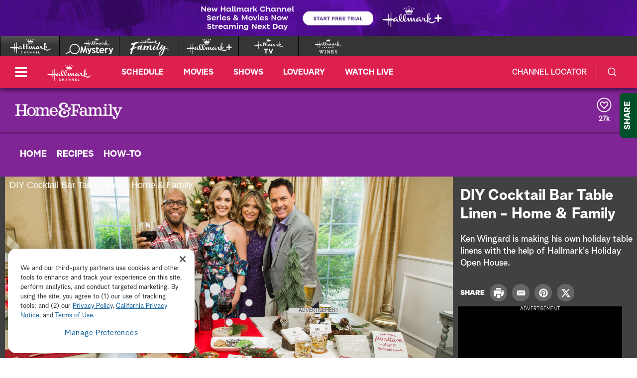

--- FILE ---
content_type: text/html;charset=UTF-8
request_url: https://www.hallmarkchannel.com/home-and-family/videos/diy-cocktail-bar-table-linen-home-family
body_size: 34898
content:
<!DOCTYPE html>
<html class="VideoPage" lang="en" data-ad-manager>
<head>
    <meta charset="UTF-8">

    <style data-cssvarsponyfill="true">
        :root {
    --primaryColor1: #0680a2;
    --primaryColor2: #06647f;

    --secondaryColor1: #767676;
    --secondaryColor2: #414141;
    --tertiaryColor: #333333;

    --primaryTextColor: #4a4a4a;
    --secondaryTextColor: #4a4a4a;
    --tertiaryTextColor: #6d6d6d;

    --white: #ffffff;
    --black: #000000;

    --siteBgColor: #ffffff;

    --linkColor: #000000;
    --linkHoverColor: #000000;

    --listTextColor: #4a4a4a;

    --headerBgColor: #c05411;
    --headerTextColor: #ffffff;

    --headerFlyoutBgColor: #b83d24;
    --headerFlyoutTextColor: #ffffff;

    --shareFlyoutBgColor: #01502a;
    --shareFlyoutTextColor: #ffffff;
    --shareFlyoutIconBgColor: #062616;

    --footerBgColor: #333333;
    --footerTextColor: #ffffff;

    --maxPageWidth: 1440px;
    --maxPageInnerWidth: 1340px;
    --maxNarrowContentWidth: 800px;

    --leadTextColor:#ffffff;
    --leadBackgroundColor:#000000;
    --SchedulePageBgColor:#b83d24;
    --SchedulePageTitleColor:#4a494a;
    --videoPlayerBGColor:#414141;
    --filterBarColor:#414141;
    --adBgColor:#d9d8d9;

    --micrositeHeaderColor:#006937;
    --micrositeHeaderTextColor:#ffffff;
    --micrositeNavigationColor:#006937;
    --micrositeNavigationTextColor:#ffffff;
    --micrositeSponsorBarColor:#006937;
    --micrositeButtonBg:#006937;
    --micrositeButtonHoverBg:#006937;

    --searchHeadlineColor:#ffffff;
    --searchFilterBarColor:#414141;
    --searchSubmitButtonColor:#0680a2;
    --searchBoxColor:#e9162d;
    --searchFeaturedBackgroundColor:#e9162d;
    --searchFeaturedHeadlineColor:#ffffff;
    --seasonPageBorders:#b2b2b2;
    --seasonPageBackground1:#f2f2f2;

    
      --fontPrimary: Albra-Grotesk;
      --fontBlack: Albra-Grotesk-Black;
      --fontBold: Albra-Grotesk-Bold;
      --fontBook: Albra-Grotesk-Regular;
      --fontLight: Albra-Grotesk-Light;
      --fontMedium: Albra-Grotesk-Medium;
      --fontSemi: Albra-Grotesk-Semi;
    
}
    </style>
    <style data-syndicate>
    body:before {
        visibility: hidden;
        border: 0;
        clip: rect(0, 0, 0, 0);
        height: 1px;
        margin: -1px;
        overflow: hidden;
        padding: 0;
        position: absolute;
        width: 1px;
    }

    @media only screen and (max-width: 567px) {
        body:before {
            content: "mq-xs";
        }
    }

    @media only screen and (min-width: 568px) {
        body:before {
            content: "mq-sm";
        }
    }

    @media only screen and (min-width: 768px) {
        body:before {
            content: "mq-md";
        }
    }

    @media only screen and (min-width: 900px) {
        body:before {
            content: "mq-sk";
        }
    }

    @media only screen and (min-width: 1024px) {
        body:before {
            content: "mq-lg";
        }
    }

    @media only screen and (min-width: 1200px) {
        body:before {
            content: "mq-hk";
        }
    }

    @media only screen and (min-width: 1440px) {
        body:before {
            content: "mq-xl";
        }
    }

    @media only screen and (min-width: 1660px) {
        body:before {
            content: "mq-xk";
        }
    }

    @media only screen and (min-width: 1920px) {
        body:before {
            content: "mq-xxl";
        }
    }
</style>

    

    <meta property="og:title" content="DIY Cocktail Bar Table Linen - Home &amp; Family">

    <meta property="og:url" content="https://www.hallmarkchannel.com/home-and-family/videos/diy-cocktail-bar-table-linen-home-family">

    <meta property="og:image" content="https://hallmark.brightspotcdn.com/dims4/default/e435206/2147483647/strip/true/crop/3000x1575+0+213/resize/1200x630!/quality/90/?url=http%3A%2F%2Fhallmark-channel-brightspot.s3.amazonaws.com%2Fe5%2F41%2F87c2350f1cfa728b77f0519990be%2Fvs-16480.jpg">

    
    <meta property="og:image:url" content="https://hallmark.brightspotcdn.com/dims4/default/e435206/2147483647/strip/true/crop/3000x1575+0+213/resize/1200x630!/quality/90/?url=http%3A%2F%2Fhallmark-channel-brightspot.s3.amazonaws.com%2Fe5%2F41%2F87c2350f1cfa728b77f0519990be%2Fvs-16480.jpg">
    
    <meta property="og:image:width" content="1200">
    <meta property="og:image:height" content="630">
    <meta property="og:image:type" content="image/jpeg">
    
    <meta property="og:image:alt" content="vs-16480.jpg">
    


    <meta property="og:description" content="Ken Wingard is making his own holiday table linens with the help of Hallmark&#x27;s Holiday Open House.">

    <meta property="og:site_name" content="Hallmark Channel">



    
    <meta property="og:video:type" content="video/*">

    
    <meta name="twitter:card" content="summary_large_image"/>
    
    
    
    
    <meta name="twitter:description" content="Ken Wingard is making his own holiday table linens with the help of Hallmark&#x27;s Holiday Open House."/>
    
    
    <meta name="twitter:image" content="https://hallmark.brightspotcdn.com/dims4/default/d8a4455/2147483647/strip/true/crop/3000x1688+0+156/resize/1200x675!/quality/90/?url=http%3A%2F%2Fhallmark-channel-brightspot.s3.amazonaws.com%2Fe5%2F41%2F87c2350f1cfa728b77f0519990be%2Fvs-16480.jpg"/>


    
    <meta name="twitter:image:alt" content="vs-16480.jpg"/>
    
    
    <meta name="twitter:site" content="@hallmarkchannel"/>
    
    
    
    <meta name="twitter:title" content="DIY Cocktail Bar Table Linen - Home &amp; Family"/>
    

    <meta property="fb:app_id" content="2086772908252464">


    <meta name="robots" content="max-image-preview:large">


    <link data-cssvarsponyfill="true" class="Webpack-css" rel="stylesheet" href="https://hallmark.brightspotcdn.com/resource/00000172-ddb7-dbd5-a777-ddffb86b0000/styleguide/All.min.1f7f1356a8519c2f8494e1869dc0a73f.gz.css">

    

    <style>.ad-label {
    font-size: 10px !important;
}</style>
<style>div b {
    font-weight: bold;
}</style>
<style>.Page-footer-social .SocialBar .SocialLink:hover[data-social-service=twitter] svg {
    fill: #000000;
}</style>
<style>.FooterNavigationButtonItem #ot-sdk-btn.ot-sdk-show-settings {
    display: block !important;
    word-break: keep-all !important;
    font-size: 1.3rem !important;
    line-height: 2 !important;
}</style>
<style>@media only screen and (min-width: 1024px) {
    .ListiclePage-aside-content, .ListArticleBody-aside-content {
    	top: 120px;
	}
}</style>
<style>@-moz-document url-prefix() {
	.Page-header-logo img[src*=".svg"] {
    	width: 90px;
    }
}</style>


    <meta name="viewport" content="width=device-width, initial-scale=1, minimum-scale=1, maximum-scale=5"><title>DIY Cocktail Bar Table Linen - Home & Family - Video </title><meta name="description" content="Ken Wingard is making his own holiday table linens with the help of Hallmark&#x27;s Holiday Open House."><link rel="canonical" href="https://www.hallmarkchannel.com/home-and-family/videos/diy-cocktail-bar-table-linen-home-family"><meta name="brightspot.contentId" content="0000015f-7dc6-de70-af7f-fde719740000"><link rel="apple-touch-icon"sizes="180x180"href="/apple-touch-icon.png"><link rel="icon"type="image/png"href="/favicon-32x32.png"><link rel="icon"type="image/png"href="/favicon-16x16.png">
    

    <script type="application/ld+json">{"@context":"http://schema.org","@type":"Webpage","description":"Ken Wingard is making his own holiday table linens with the help of Hallmark's Holiday Open House.","name":"DIY Cocktail Bar Table Linen - Home & Family - Video ","url":"https://www.hallmarkchannel.com/home-and-family/videos/diy-cocktail-bar-table-linen-home-family"}</script>

    

    <script src="https://hallmark.brightspotcdn.com/resource/00000172-ddb7-dbd5-a777-ddffb86b0000/webcomponents-loader/webcomponents-loader.2938a610ca02c611209b1a5ba2884385.gz.js"></script>    <!--This is needed for custom elements to function in browsers that
    support them natively but that are using es6 code transpiled to es5.
    This will cause a non-fatal error to show up in the IE11 console.
    It can be safely ignored. https://github.com/webcomponents/webcomponentsjs/issues/749 -->
    <script>
        if (typeof window.Symbol === 'undefined') {
            (function () {
            'use strict';

            (()=>{'use strict';if(!window.customElements)return;const a=HTMLElement,b=window.customElements.define,c=window.customElements.get,d=new Map,e=new Map;let f=!1,g=!1;HTMLElement=function(){if(!f){const a=d.get(this.constructor),b=c.call(window.customElements,a);g=!0;const e=new b;return e}f=!1;},HTMLElement.prototype=a.prototype;Object.defineProperty(window,'customElements',{value:window.customElements,configurable:!0,writable:!0}),Object.defineProperty(window.customElements,'define',{value:(c,h)=>{const i=h.prototype,j=class extends a{constructor(){super(),Object.setPrototypeOf(this,i),g||(f=!0,h.call(this)),g=!1;}},k=j.prototype;j.observedAttributes=h.observedAttributes,k.connectedCallback=i.connectedCallback,k.disconnectedCallback=i.disconnectedCallback,k.attributeChangedCallback=i.attributeChangedCallback,k.adoptedCallback=i.adoptedCallback,d.set(h,c),e.set(c,h),b.call(window.customElements,c,j);},configurable:!0,writable:!0}),Object.defineProperty(window.customElements,'get',{value:(a)=>e.get(a),configurable:!0,writable:!0});})();

            /**
            @license
            Copyright (c) 2017 The Polymer Project Authors. All rights reserved.
            This code may only be used under the BSD style license found at http://polymer.github.io/LICENSE.txt
            The complete set of authors may be found at http://polymer.github.io/AUTHORS.txt
            The complete set of contributors may be found at http://polymer.github.io/CONTRIBUTORS.txt
            Code distributed by Google as part of the polymer project is also
            subject to an additional IP rights grant found at http://polymer.github.io/PATENTS.txt
            */
            }());
        };
    </script>
    <script>
        /**
            For the fastest load times https://developers.google.com/speed/docs/insights/BlockingJS
            and to prevent any FOUC, as well as prevent any race conditions for browsers that also
            rely on the CSS variables polyfill, this is inlined.
        **/
        if (!window.customElements) {
            (function(){
                'use strict';var h=new function(){};var aa=new Set("annotation-xml color-profile font-face font-face-src font-face-uri font-face-format font-face-name missing-glyph".split(" "));function m(b){var a=aa.has(b);b=/^[a-z][.0-9_a-z]*-[\-.0-9_a-z]*$/.test(b);return!a&&b}function n(b){var a=b.isConnected;if(void 0!==a)return a;for(;b&&!(b.__CE_isImportDocument||b instanceof Document);)b=b.parentNode||(window.ShadowRoot&&b instanceof ShadowRoot?b.host:void 0);return!(!b||!(b.__CE_isImportDocument||b instanceof Document))}
                function p(b,a){for(;a&&a!==b&&!a.nextSibling;)a=a.parentNode;return a&&a!==b?a.nextSibling:null}
                function t(b,a,c){c=c?c:new Set;for(var d=b;d;){if(d.nodeType===Node.ELEMENT_NODE){var e=d;a(e);var f=e.localName;if("link"===f&&"import"===e.getAttribute("rel")){d=e.import;if(d instanceof Node&&!c.has(d))for(c.add(d),d=d.firstChild;d;d=d.nextSibling)t(d,a,c);d=p(b,e);continue}else if("template"===f){d=p(b,e);continue}if(e=e.__CE_shadowRoot)for(e=e.firstChild;e;e=e.nextSibling)t(e,a,c)}d=d.firstChild?d.firstChild:p(b,d)}}function u(b,a,c){b[a]=c};function v(){this.a=new Map;this.s=new Map;this.f=[];this.b=!1}function ba(b,a,c){b.a.set(a,c);b.s.set(c.constructor,c)}function w(b,a){b.b=!0;b.f.push(a)}function x(b,a){b.b&&t(a,function(a){return y(b,a)})}function y(b,a){if(b.b&&!a.__CE_patched){a.__CE_patched=!0;for(var c=0;c<b.f.length;c++)b.f[c](a)}}function z(b,a){var c=[];t(a,function(b){return c.push(b)});for(a=0;a<c.length;a++){var d=c[a];1===d.__CE_state?b.connectedCallback(d):A(b,d)}}
                function B(b,a){var c=[];t(a,function(b){return c.push(b)});for(a=0;a<c.length;a++){var d=c[a];1===d.__CE_state&&b.disconnectedCallback(d)}}
                function C(b,a,c){c=c?c:{};var d=c.w||new Set,e=c.i||function(a){return A(b,a)},f=[];t(a,function(a){if("link"===a.localName&&"import"===a.getAttribute("rel")){var c=a.import;c instanceof Node&&(c.__CE_isImportDocument=!0,c.__CE_hasRegistry=!0);c&&"complete"===c.readyState?c.__CE_documentLoadHandled=!0:a.addEventListener("load",function(){var c=a.import;if(!c.__CE_documentLoadHandled){c.__CE_documentLoadHandled=!0;var f=new Set(d);f.delete(c);C(b,c,{w:f,i:e})}})}else f.push(a)},d);if(b.b)for(a=0;a<
                f.length;a++)y(b,f[a]);for(a=0;a<f.length;a++)e(f[a])}
                function A(b,a){if(void 0===a.__CE_state){var c=a.ownerDocument;if(c.defaultView||c.__CE_isImportDocument&&c.__CE_hasRegistry)if(c=b.a.get(a.localName)){c.constructionStack.push(a);var d=c.constructor;try{try{if(new d!==a)throw Error("The custom element constructor did not produce the element being upgraded.");}finally{c.constructionStack.pop()}}catch(r){throw a.__CE_state=2,r;}a.__CE_state=1;a.__CE_definition=c;if(c.attributeChangedCallback)for(c=c.observedAttributes,d=0;d<c.length;d++){var e=c[d],
                        f=a.getAttribute(e);null!==f&&b.attributeChangedCallback(a,e,null,f,null)}n(a)&&b.connectedCallback(a)}}}v.prototype.connectedCallback=function(b){var a=b.__CE_definition;a.connectedCallback&&a.connectedCallback.call(b)};v.prototype.disconnectedCallback=function(b){var a=b.__CE_definition;a.disconnectedCallback&&a.disconnectedCallback.call(b)};
                v.prototype.attributeChangedCallback=function(b,a,c,d,e){var f=b.__CE_definition;f.attributeChangedCallback&&-1<f.observedAttributes.indexOf(a)&&f.attributeChangedCallback.call(b,a,c,d,e)};function D(b,a){this.c=b;this.a=a;this.b=void 0;C(this.c,this.a);"loading"===this.a.readyState&&(this.b=new MutationObserver(this.f.bind(this)),this.b.observe(this.a,{childList:!0,subtree:!0}))}function E(b){b.b&&b.b.disconnect()}D.prototype.f=function(b){var a=this.a.readyState;"interactive"!==a&&"complete"!==a||E(this);for(a=0;a<b.length;a++)for(var c=b[a].addedNodes,d=0;d<c.length;d++)C(this.c,c[d])};function ca(){var b=this;this.b=this.a=void 0;this.f=new Promise(function(a){b.b=a;b.a&&a(b.a)})}function F(b){if(b.a)throw Error("Already resolved.");b.a=void 0;b.b&&b.b(void 0)};function G(b){this.j=!1;this.c=b;this.o=new Map;this.l=function(b){return b()};this.g=!1;this.m=[];this.u=new D(b,document)}
                G.prototype.define=function(b,a){var c=this;if(!(a instanceof Function))throw new TypeError("Custom element constructors must be functions.");if(!m(b))throw new SyntaxError("The element name '"+b+"' is not valid.");if(this.c.a.get(b))throw Error("A custom element with name '"+b+"' has already been defined.");if(this.j)throw Error("A custom element is already being defined.");this.j=!0;var d,e,f,r,k;try{var g=function(b){var a=l[b];if(void 0!==a&&!(a instanceof Function))throw Error("The '"+b+"' callback must be a function.");
                    return a},l=a.prototype;if(!(l instanceof Object))throw new TypeError("The custom element constructor's prototype is not an object.");d=g("connectedCallback");e=g("disconnectedCallback");f=g("adoptedCallback");r=g("attributeChangedCallback");k=a.observedAttributes||[]}catch(q){return}finally{this.j=!1}a={localName:b,constructor:a,connectedCallback:d,disconnectedCallback:e,adoptedCallback:f,attributeChangedCallback:r,observedAttributes:k,constructionStack:[]};ba(this.c,b,a);this.m.push(a);this.g||
                (this.g=!0,this.l(function(){return da(c)}))};G.prototype.i=function(b){C(this.c,b)};function da(b){if(!1!==b.g){b.g=!1;for(var a=b.m,c=[],d=new Map,e=0;e<a.length;e++)d.set(a[e].localName,[]);C(b.c,document,{i:function(a){if(void 0===a.__CE_state){var e=a.localName,f=d.get(e);f?f.push(a):b.c.a.get(e)&&c.push(a)}}});for(e=0;e<c.length;e++)A(b.c,c[e]);for(;0<a.length;){for(var f=a.shift(),e=f.localName,f=d.get(f.localName),r=0;r<f.length;r++)A(b.c,f[r]);(e=b.o.get(e))&&F(e)}}}
                G.prototype.get=function(b){if(b=this.c.a.get(b))return b.constructor};G.prototype.whenDefined=function(b){if(!m(b))return Promise.reject(new SyntaxError("'"+b+"' is not a valid custom element name."));var a=this.o.get(b);if(a)return a.f;a=new ca;this.o.set(b,a);this.c.a.get(b)&&!this.m.some(function(a){return a.localName===b})&&F(a);return a.f};G.prototype.v=function(b){E(this.u);var a=this.l;this.l=function(c){return b(function(){return a(c)})}};window.CustomElementRegistry=G;
                G.prototype.define=G.prototype.define;G.prototype.upgrade=G.prototype.i;G.prototype.get=G.prototype.get;G.prototype.whenDefined=G.prototype.whenDefined;G.prototype.polyfillWrapFlushCallback=G.prototype.v;var H=window.Document.prototype.createElement,ea=window.Document.prototype.createElementNS,fa=window.Document.prototype.importNode,ga=window.Document.prototype.prepend,ha=window.Document.prototype.append,ia=window.DocumentFragment.prototype.prepend,ja=window.DocumentFragment.prototype.append,I=window.Node.prototype.cloneNode,J=window.Node.prototype.appendChild,K=window.Node.prototype.insertBefore,L=window.Node.prototype.removeChild,M=window.Node.prototype.replaceChild,N=Object.getOwnPropertyDescriptor(window.Node.prototype,
                        "textContent"),O=window.Element.prototype.attachShadow,P=Object.getOwnPropertyDescriptor(window.Element.prototype,"innerHTML"),Q=window.Element.prototype.getAttribute,R=window.Element.prototype.setAttribute,S=window.Element.prototype.removeAttribute,T=window.Element.prototype.getAttributeNS,U=window.Element.prototype.setAttributeNS,ka=window.Element.prototype.removeAttributeNS,la=window.Element.prototype.insertAdjacentElement,ma=window.Element.prototype.insertAdjacentHTML,na=window.Element.prototype.prepend,
                        oa=window.Element.prototype.append,V=window.Element.prototype.before,pa=window.Element.prototype.after,qa=window.Element.prototype.replaceWith,ra=window.Element.prototype.remove,sa=HTMLElement,W=Object.getOwnPropertyDescriptor(HTMLElement.prototype,"innerHTML"),ta=HTMLElement.prototype.insertAdjacentElement,ua=HTMLElement.prototype.insertAdjacentHTML;function va(){var b=X;HTMLElement=function(){function a(){var a=this.constructor,d=b.s.get(a);if(!d)throw Error("The custom element being constructed was not registered with `customElements`.");var e=d.constructionStack;if(!e.length)return e=H.call(document,d.localName),Object.setPrototypeOf(e,a.prototype),e.__CE_state=1,e.__CE_definition=d,y(b,e),e;var d=e.length-1,f=e[d];if(f===h)throw Error("The HTMLElement constructor was either called reentrantly for this constructor or called multiple times.");
                    e[d]=h;Object.setPrototypeOf(f,a.prototype);y(b,f);return f}a.prototype=sa.prototype;return a}()};function Y(b,a,c){function d(a){return function(c){for(var e=[],d=0;d<arguments.length;++d)e[d-0]=arguments[d];for(var d=[],f=[],l=0;l<e.length;l++){var q=e[l];q instanceof Element&&n(q)&&f.push(q);if(q instanceof DocumentFragment)for(q=q.firstChild;q;q=q.nextSibling)d.push(q);else d.push(q)}a.apply(this,e);for(e=0;e<f.length;e++)B(b,f[e]);if(n(this))for(e=0;e<d.length;e++)f=d[e],f instanceof Element&&z(b,f)}}c.h&&(a.prepend=d(c.h));c.append&&(a.append=d(c.append))};function wa(){var b=X;u(Document.prototype,"createElement",function(a){if(this.__CE_hasRegistry){var c=b.a.get(a);if(c)return new c.constructor}a=H.call(this,a);y(b,a);return a});u(Document.prototype,"importNode",function(a,c){a=fa.call(this,a,c);this.__CE_hasRegistry?C(b,a):x(b,a);return a});u(Document.prototype,"createElementNS",function(a,c){if(this.__CE_hasRegistry&&(null===a||"http://www.w3.org/1999/xhtml"===a)){var d=b.a.get(c);if(d)return new d.constructor}a=ea.call(this,a,c);y(b,a);return a});
                    Y(b,Document.prototype,{h:ga,append:ha})};function xa(){var b=X;function a(a,d){Object.defineProperty(a,"textContent",{enumerable:d.enumerable,configurable:!0,get:d.get,set:function(a){if(this.nodeType===Node.TEXT_NODE)d.set.call(this,a);else{var e=void 0;if(this.firstChild){var c=this.childNodes,k=c.length;if(0<k&&n(this))for(var e=Array(k),g=0;g<k;g++)e[g]=c[g]}d.set.call(this,a);if(e)for(a=0;a<e.length;a++)B(b,e[a])}}})}u(Node.prototype,"insertBefore",function(a,d){if(a instanceof DocumentFragment){var e=Array.prototype.slice.apply(a.childNodes);
                    a=K.call(this,a,d);if(n(this))for(d=0;d<e.length;d++)z(b,e[d]);return a}e=n(a);d=K.call(this,a,d);e&&B(b,a);n(this)&&z(b,a);return d});u(Node.prototype,"appendChild",function(a){if(a instanceof DocumentFragment){var c=Array.prototype.slice.apply(a.childNodes);a=J.call(this,a);if(n(this))for(var e=0;e<c.length;e++)z(b,c[e]);return a}c=n(a);e=J.call(this,a);c&&B(b,a);n(this)&&z(b,a);return e});u(Node.prototype,"cloneNode",function(a){a=I.call(this,a);this.ownerDocument.__CE_hasRegistry?C(b,a):x(b,a);
                    return a});u(Node.prototype,"removeChild",function(a){var c=n(a),e=L.call(this,a);c&&B(b,a);return e});u(Node.prototype,"replaceChild",function(a,d){if(a instanceof DocumentFragment){var e=Array.prototype.slice.apply(a.childNodes);a=M.call(this,a,d);if(n(this))for(B(b,d),d=0;d<e.length;d++)z(b,e[d]);return a}var e=n(a),f=M.call(this,a,d),c=n(this);c&&B(b,d);e&&B(b,a);c&&z(b,a);return f});N&&N.get?a(Node.prototype,N):w(b,function(b){a(b,{enumerable:!0,configurable:!0,get:function(){for(var a=[],b=
                            0;b<this.childNodes.length;b++)a.push(this.childNodes[b].textContent);return a.join("")},set:function(a){for(;this.firstChild;)L.call(this,this.firstChild);J.call(this,document.createTextNode(a))}})})};function ya(b){var a=Element.prototype;function c(a){return function(e){for(var c=[],d=0;d<arguments.length;++d)c[d-0]=arguments[d];for(var d=[],k=[],g=0;g<c.length;g++){var l=c[g];l instanceof Element&&n(l)&&k.push(l);if(l instanceof DocumentFragment)for(l=l.firstChild;l;l=l.nextSibling)d.push(l);else d.push(l)}a.apply(this,c);for(c=0;c<k.length;c++)B(b,k[c]);if(n(this))for(c=0;c<d.length;c++)k=d[c],k instanceof Element&&z(b,k)}}V&&(a.before=c(V));V&&(a.after=c(pa));qa&&u(a,"replaceWith",function(a){for(var e=
                        [],c=0;c<arguments.length;++c)e[c-0]=arguments[c];for(var c=[],d=[],k=0;k<e.length;k++){var g=e[k];g instanceof Element&&n(g)&&d.push(g);if(g instanceof DocumentFragment)for(g=g.firstChild;g;g=g.nextSibling)c.push(g);else c.push(g)}k=n(this);qa.apply(this,e);for(e=0;e<d.length;e++)B(b,d[e]);if(k)for(B(b,this),e=0;e<c.length;e++)d=c[e],d instanceof Element&&z(b,d)});ra&&u(a,"remove",function(){var a=n(this);ra.call(this);a&&B(b,this)})};function za(){var b=X;function a(a,c){Object.defineProperty(a,"innerHTML",{enumerable:c.enumerable,configurable:!0,get:c.get,set:function(a){var e=this,d=void 0;n(this)&&(d=[],t(this,function(a){a!==e&&d.push(a)}));c.set.call(this,a);if(d)for(var f=0;f<d.length;f++){var r=d[f];1===r.__CE_state&&b.disconnectedCallback(r)}this.ownerDocument.__CE_hasRegistry?C(b,this):x(b,this);return a}})}function c(a,c){u(a,"insertAdjacentElement",function(a,e){var d=n(e);a=c.call(this,a,e);d&&B(b,e);n(a)&&z(b,e);
                    return a})}function d(a,c){function e(a,e){for(var c=[];a!==e;a=a.nextSibling)c.push(a);for(e=0;e<c.length;e++)C(b,c[e])}u(a,"insertAdjacentHTML",function(a,b){a=a.toLowerCase();if("beforebegin"===a){var d=this.previousSibling;c.call(this,a,b);e(d||this.parentNode.firstChild,this)}else if("afterbegin"===a)d=this.firstChild,c.call(this,a,b),e(this.firstChild,d);else if("beforeend"===a)d=this.lastChild,c.call(this,a,b),e(d||this.firstChild,null);else if("afterend"===a)d=this.nextSibling,c.call(this,
                        a,b),e(this.nextSibling,d);else throw new SyntaxError("The value provided ("+String(a)+") is not one of 'beforebegin', 'afterbegin', 'beforeend', or 'afterend'.");})}O&&u(Element.prototype,"attachShadow",function(a){return this.__CE_shadowRoot=a=O.call(this,a)});P&&P.get?a(Element.prototype,P):W&&W.get?a(HTMLElement.prototype,W):w(b,function(b){a(b,{enumerable:!0,configurable:!0,get:function(){return I.call(this,!0).innerHTML},set:function(a){var b="template"===this.localName,e=b?this.content:this,
                            c=H.call(document,this.localName);for(c.innerHTML=a;0<e.childNodes.length;)L.call(e,e.childNodes[0]);for(a=b?c.content:c;0<a.childNodes.length;)J.call(e,a.childNodes[0])}})});u(Element.prototype,"setAttribute",function(a,c){if(1!==this.__CE_state)return R.call(this,a,c);var e=Q.call(this,a);R.call(this,a,c);c=Q.call(this,a);b.attributeChangedCallback(this,a,e,c,null)});u(Element.prototype,"setAttributeNS",function(a,c,d){if(1!==this.__CE_state)return U.call(this,a,c,d);var e=T.call(this,a,c);U.call(this,
                        a,c,d);d=T.call(this,a,c);b.attributeChangedCallback(this,c,e,d,a)});u(Element.prototype,"removeAttribute",function(a){if(1!==this.__CE_state)return S.call(this,a);var c=Q.call(this,a);S.call(this,a);null!==c&&b.attributeChangedCallback(this,a,c,null,null)});u(Element.prototype,"removeAttributeNS",function(a,c){if(1!==this.__CE_state)return ka.call(this,a,c);var d=T.call(this,a,c);ka.call(this,a,c);var e=T.call(this,a,c);d!==e&&b.attributeChangedCallback(this,c,d,e,a)});ta?c(HTMLElement.prototype,
                        ta):la?c(Element.prototype,la):console.warn("Custom Elements: `Element#insertAdjacentElement` was not patched.");ua?d(HTMLElement.prototype,ua):ma?d(Element.prototype,ma):console.warn("Custom Elements: `Element#insertAdjacentHTML` was not patched.");Y(b,Element.prototype,{h:na,append:oa});ya(b)};/*

                Copyright (c) 2016 The Polymer Project Authors. All rights reserved.
                This code may only be used under the BSD style license found at http://polymer.github.io/LICENSE.txt
                The complete set of authors may be found at http://polymer.github.io/AUTHORS.txt
                The complete set of contributors may be found at http://polymer.github.io/CONTRIBUTORS.txt
                Code distributed by Google as part of the polymer project is also
                subject to an additional IP rights grant found at http://polymer.github.io/PATENTS.txt
                */
                var Z=window.customElements;if(!Z||Z.forcePolyfill||"function"!=typeof Z.define||"function"!=typeof Z.get){var X=new v;va();wa();Y(X,DocumentFragment.prototype,{h:ia,append:ja});xa();za();document.__CE_hasRegistry=!0;var customElements=new G(X);Object.defineProperty(window,"customElements",{configurable:!0,enumerable:!0,value:customElements})};
            }).call(self);
        }

        /**
            This allows us to load the IE polyfills via feature detection so that they do not load
            needlessly in the browsers that do not need them. It also ensures they are loaded
            non async so that they load before the rest of our JS.
        */
        var head = document.getElementsByTagName('head')[0];
        if (!window.CSS || !window.CSS.supports || !window.CSS.supports('--fake-var', 0)) {
            var script = document.createElement('script');
            script.setAttribute('src', "https://hallmark.brightspotcdn.com/resource/00000172-ddb7-dbd5-a777-ddffb86b0000/styleguide/util/IEPolyfills.172d7ceb375bc73b123d0418d50d6445.gz.js");
            script.setAttribute('type', 'text/javascript');
            script.async = false;
            head.appendChild(script);
        }
    </script><script src="https://hallmark.brightspotcdn.com/resource/00000172-ddb7-dbd5-a777-ddffb86b0000/styleguide/All.min.4ab5db4793cfd95e04b850bfda09c6ac.gz.js" async></script>
    
        
  <!-- OneTrust Cookies Consent Notice start for hallmarkchannel.com -->
  
    <script src="https://cdn.cookielaw.org/scripttemplates/otSDKStub.js"  type="text/javascript" charset="UTF-8" data-domain-script="1524da09-e4db-4c0b-b698-8579ee7af4ba"></script>
    <script type="text/javascript">
      function OptanonWrapper() {
        const DEBUG = window.localStorage.getItem('ONETRUST_DEBUG')
        // OneTrust Update Event Trigger
        window.dataLayer.push( { event: 'OneTrustGroupsUpdated' } );

        // Akamai wrapper
        Optanon.InsertScript("https://hallmark.brightspotcdn.com/resource/00000172-ddb7-dbd5-a777-ddffb86b0000/akamai/amp/core/amp.4516ae12e3f4cbe4396a71632040f3bf.gz.js", 'head', null, null, 'C0001');

        // Pinterest wrapper
        Optanon.InsertScript("https://hallmark.brightspotcdn.com/resource/00000172-ddb7-dbd5-a777-ddffb86b0000/styleguide/util/pin-images.1b6155bd6eb7533c0beb2abfc3b3292a.gz.js", 'head', null, null, 'C0003');

        // Extra wrappers from CMS
        // GA
if (OnetrustActiveGroups.indexOf('C0002') != -1) {
    gtag('consent', 'update', {'analytics_storage': 'granted'})
};

if (OnetrustActiveGroups.indexOf('C0004') != -1) {
    gtag('consent', 'update', {'ads_storage': 'granted'})
};

        if (DEBUG) console.log('OptanonWrapper', arguments)
      }
    </script>
  
  <!-- OneTrust Cookies Consent Notice end for hallmarkchannel.com -->

    <!-- Google Tag Manager -->
    <script data-gtm-id="GTM-5C6BQ3M">(function(w,d,s,l,i){w[l]=w[l]||[];w[l].push({'gtm.start':
    new Date().getTime(),event:'gtm.js'});var f=d.getElementsByTagName(s)[0],
    j=d.createElement(s),dl=l!='dataLayer'?'&l='+l:'';j.async=true;j.src=
    'https://www.googletagmanager.com/gtm.js?id='+i+dl;f.parentNode.insertBefore(j,f);
    })(window,document,'script','dataLayer','GTM-5C6BQ3M');</script>
    <!-- End Google Tag Manager -->

<script>addEventListener("DOMContentLoaded", () => {
    let twitterIcon = document.querySelector('#mono-icon-twitter')
    
    if (twitterIcon) {
        twitterIcon.setAttribute('viewBox', '0 0 512 512')
        twitterIcon.querySelector('path').setAttribute('d', 'M389.2 48h70.6L305.6 224.2 487 464H345L233.7 318.6 106.5 464H35.8L200.7 275.5 26.8 48H172.4L272.9 180.9 389.2 48zM364.4 421.8h39.1L151.1 88h-42L364.4 421.8z')
    }
});</script>
<script>  window.dataLayer = window.dataLayer || [];
  function gtag(){dataLayer.push(arguments);}
  gtag('js', new Date());
  // gtag('consent', 'default', {'analytics_storage': 'denied'});
  // gtag('consent', 'default', {'ads_storage': 'denied'});
  gtag('config', 'G-BYGWCDG8SC', { 'groups': 'GA4' });</script>
<script>try {
	$('.player-video-container video').bind("DOMSubtreeModified",function(){
    console.log('fsidhfisdh');
      var text = $('.player-meta-header').text(); $('.akamai-title-text').text(text).html();
    });

    $( document ).ready(function() {
        //$(".HomeLedeItem a .supra-wrapper").hide();
        setTimeout(function(){
            $('.Schedule .player-meta-header').trigger('destroy');
            $('.Schedule .player-meta-description').trigger('destroy');
            //$(".HomeLedeItem a .supra-wrapper").hide();
        }, 2000);
    });
} catch (err) {
	console.info(err)
}</script>
<script>try {
     const fixAlt = () => {
         setTimeout(() => {
             let posters = document.querySelectorAll('.amp-poster')
             if (posters.length > 0) {
                 posters.forEach(poster => {
                     poster.setAttribute('alt', 'Movie Image')
                 })
             }
         }, 300)
     }
     if (document.readyState === 'loading') {
  		document.addEventListener('DOMContentLoaded', fixAlt)
     } else {
         fixAlt()
     }
 } catch (e) {
     // ignore
 }</script>
<script>var HM = {"omniture":{},"comScore":{"c6":"Video","c1":"2","c2":"8272010"}};</script>
<script>try {
var _comscore = _comscore || [];
        _comscore.push(HM.comScore);
        (function() {
            var s = document.createElement("script"), el = document.getElementsByTagName("script")[0]; s.async = true;
            s.src = "https://b.scorecardresearch.com/beacon.js";            el.parentNode.insertBefore(s, el);
        })();
} catch(err) {
    console.info(err)
}</script>
<noscript><img src="https://b.scorecardresearch.com/p?c1=2&c2=${8272010}&c5=&cv=2&cj=1"/></noscript>

    
    
    <svg xmlns="http://www.w3.org/2000/svg" style="display:none" id="iconsMap">
    <symbol id="mono-icon-facebook" viewBox="0 0 10 19">
        <path fill-rule="evenodd" d="M2.707 18.25V10.2H0V7h2.707V4.469c0-1.336.375-2.373 1.125-3.112C4.582.62 5.578.25 6.82.25c1.008 0 1.828.047 2.461.14v2.848H7.594c-.633 0-1.067.14-1.301.422-.188.235-.281.61-.281 1.125V7H9l-.422 3.2H6.012v8.05H2.707z"></path>
    </symbol>
    <symbol id="mono-icon-instagram" viewBox="0 0 17 17">
        <g>
            <path fill-rule="evenodd" d="M8.281 4.207c.727 0 1.4.182 2.022.545a4.055 4.055 0 0 1 1.476 1.477c.364.62.545 1.294.545 2.021 0 .727-.181 1.4-.545 2.021a4.055 4.055 0 0 1-1.476 1.477 3.934 3.934 0 0 1-2.022.545c-.726 0-1.4-.182-2.021-.545a4.055 4.055 0 0 1-1.477-1.477 3.934 3.934 0 0 1-.545-2.021c0-.727.182-1.4.545-2.021A4.055 4.055 0 0 1 6.26 4.752a3.934 3.934 0 0 1 2.021-.545zm0 6.68a2.54 2.54 0 0 0 1.864-.774 2.54 2.54 0 0 0 .773-1.863 2.54 2.54 0 0 0-.773-1.863 2.54 2.54 0 0 0-1.864-.774 2.54 2.54 0 0 0-1.863.774 2.54 2.54 0 0 0-.773 1.863c0 .727.257 1.348.773 1.863a2.54 2.54 0 0 0 1.863.774zM13.45 4.03c-.023.258-.123.48-.299.668a.856.856 0 0 1-.65.281.913.913 0 0 1-.668-.28.913.913 0 0 1-.281-.669c0-.258.094-.48.281-.668a.913.913 0 0 1 .668-.28c.258 0 .48.093.668.28.187.188.281.41.281.668zm2.672.95c.023.656.035 1.746.035 3.269 0 1.523-.017 2.62-.053 3.287-.035.668-.134 1.248-.298 1.74a4.098 4.098 0 0 1-.967 1.53 4.098 4.098 0 0 1-1.53.966c-.492.164-1.072.264-1.74.3-.668.034-1.763.052-3.287.052-1.523 0-2.619-.018-3.287-.053-.668-.035-1.248-.146-1.74-.334a3.747 3.747 0 0 1-1.53-.931 4.098 4.098 0 0 1-.966-1.53c-.164-.492-.264-1.072-.299-1.74C.424 10.87.406 9.773.406 8.25S.424 5.63.46 4.963c.035-.668.135-1.248.299-1.74.21-.586.533-1.096.967-1.53A4.098 4.098 0 0 1 3.254.727c.492-.164 1.072-.264 1.74-.3C5.662.394 6.758.376 8.281.376c1.524 0 2.62.018 3.287.053.668.035 1.248.135 1.74.299a4.098 4.098 0 0 1 2.496 2.496c.165.492.27 1.078.317 1.757zm-1.687 7.91c.14-.399.234-1.032.28-1.899.024-.515.036-1.242.036-2.18V7.689c0-.961-.012-1.688-.035-2.18-.047-.89-.14-1.524-.281-1.899a2.537 2.537 0 0 0-1.512-1.511c-.375-.14-1.008-.235-1.899-.282a51.292 51.292 0 0 0-2.18-.035H7.72c-.938 0-1.664.012-2.18.035-.867.047-1.5.141-1.898.282a2.537 2.537 0 0 0-1.512 1.511c-.14.375-.234 1.008-.281 1.899a51.292 51.292 0 0 0-.036 2.18v1.125c0 .937.012 1.664.036 2.18.047.866.14 1.5.28 1.898.306.726.81 1.23 1.513 1.511.398.141 1.03.235 1.898.282.516.023 1.242.035 2.18.035h1.125c.96 0 1.687-.012 2.18-.035.89-.047 1.523-.141 1.898-.282.726-.304 1.23-.808 1.512-1.511z"></path>
        </g>
    </symbol>
    <symbol id="mono-icon-email" viewBox="0 0 512 512">
        <g>
            <path d="M67,148.7c11,5.8,163.8,89.1,169.5,92.1c5.7,3,11.5,4.4,20.5,4.4c9,0,14.8-1.4,20.5-4.4c5.7-3,158.5-86.3,169.5-92.1
                c4.1-2.1,11-5.9,12.5-10.2c2.6-7.6-0.2-10.5-11.3-10.5H257H65.8c-11.1,0-13.9,3-11.3,10.5C56,142.9,62.9,146.6,67,148.7z"></path>
            <path d="M455.7,153.2c-8.2,4.2-81.8,56.6-130.5,88.1l82.2,92.5c2,2,2.9,4.4,1.8,5.6c-1.2,1.1-3.8,0.5-5.9-1.4l-98.6-83.2
                c-14.9,9.6-25.4,16.2-27.2,17.2c-7.7,3.9-13.1,4.4-20.5,4.4c-7.4,0-12.8-0.5-20.5-4.4c-1.9-1-12.3-7.6-27.2-17.2l-98.6,83.2
                c-2,2-4.7,2.6-5.9,1.4c-1.2-1.1-0.3-3.6,1.7-5.6l82.1-92.5c-48.7-31.5-123.1-83.9-131.3-88.1c-8.8-4.5-9.3,0.8-9.3,4.9
                c0,4.1,0,205,0,205c0,9.3,13.7,20.9,23.5,20.9H257h185.5c9.8,0,21.5-11.7,21.5-20.9c0,0,0-201,0-205
                C464,153.9,464.6,148.7,455.7,153.2z"></path>
        </g>
    </symbol>
    <symbol id="mono-icon-mailto" viewBox="0 0 512 512">
        <g>
            <path d="M67,148.7c11,5.8,163.8,89.1,169.5,92.1c5.7,3,11.5,4.4,20.5,4.4c9,0,14.8-1.4,20.5-4.4c5.7-3,158.5-86.3,169.5-92.1
                c4.1-2.1,11-5.9,12.5-10.2c2.6-7.6-0.2-10.5-11.3-10.5H257H65.8c-11.1,0-13.9,3-11.3,10.5C56,142.9,62.9,146.6,67,148.7z"></path>
            <path d="M455.7,153.2c-8.2,4.2-81.8,56.6-130.5,88.1l82.2,92.5c2,2,2.9,4.4,1.8,5.6c-1.2,1.1-3.8,0.5-5.9-1.4l-98.6-83.2
                c-14.9,9.6-25.4,16.2-27.2,17.2c-7.7,3.9-13.1,4.4-20.5,4.4c-7.4,0-12.8-0.5-20.5-4.4c-1.9-1-12.3-7.6-27.2-17.2l-98.6,83.2
                c-2,2-4.7,2.6-5.9,1.4c-1.2-1.1-0.3-3.6,1.7-5.6l82.1-92.5c-48.7-31.5-123.1-83.9-131.3-88.1c-8.8-4.5-9.3,0.8-9.3,4.9
                c0,4.1,0,205,0,205c0,9.3,13.7,20.9,23.5,20.9H257h185.5c9.8,0,21.5-11.7,21.5-20.9c0,0,0-201,0-205
                C464,153.9,464.6,148.7,455.7,153.2z"></path>
        </g>
    </symbol>
    <symbol id="mono-icon-print" viewBox="0 0 12 12">
        <g fill-rule="evenodd">
            <path fill-rule="nonzero" d="M9 10V7H3v3H1a1 1 0 0 1-1-1V4a1 1 0 0 1 1-1h10a1 1 0 0 1 1 1v3.132A2.868 2.868 0 0 1 9.132 10H9zm.5-4.5a1 1 0 1 0 0-2 1 1 0 0 0 0 2zM3 0h6v2H3z"></path>
            <path d="M4 8h4v4H4z"></path>
        </g>
    </symbol>
    <symbol id="mono-icon-copylink" viewBox="0 0 12 12">
        <g fill-rule="evenodd">
            <path d="M10.199 2.378c.222.205.4.548.465.897.062.332.016.614-.132.774L8.627 6.106c-.187.203-.512.232-.75-.014a.498.498 0 0 0-.706.028.499.499 0 0 0 .026.706 1.509 1.509 0 0 0 2.165-.04l1.903-2.06c.37-.398.506-.98.382-1.636-.105-.557-.392-1.097-.77-1.445L9.968.8C9.591.452 9.03.208 8.467.145 7.803.072 7.233.252 6.864.653L4.958 2.709a1.509 1.509 0 0 0 .126 2.161.5.5 0 1 0 .68-.734c-.264-.218-.26-.545-.071-.747L7.597 1.33c.147-.16.425-.228.76-.19.353.038.71.188.931.394l.91.843.001.001zM1.8 9.623c-.222-.205-.4-.549-.465-.897-.062-.332-.016-.614.132-.774l1.905-2.057c.187-.203.512-.232.75.014a.498.498 0 0 0 .706-.028.499.499 0 0 0-.026-.706 1.508 1.508 0 0 0-2.165.04L.734 7.275c-.37.399-.506.98-.382 1.637.105.557.392 1.097.77 1.445l.91.843c.376.35.937.594 1.5.656.664.073 1.234-.106 1.603-.507L7.04 9.291a1.508 1.508 0 0 0-.126-2.16.5.5 0 0 0-.68.734c.264.218.26.545.071.747l-1.904 2.057c-.147.16-.425.228-.76.191-.353-.038-.71-.188-.931-.394l-.91-.843z"></path>
            <path d="M8.208 3.614a.5.5 0 0 0-.707.028L3.764 7.677a.5.5 0 0 0 .734.68L8.235 4.32a.5.5 0 0 0-.027-.707"></path>
        </g>
    </symbol>
    <symbol id="mono-icon-linkedin" viewBox="-5 0 25 17">
        <g fill-rule="evenodd">
            <path d="M3.734 16.125H.464V5.613h3.27zM2.117 4.172c-.515 0-.96-.188-1.336-.563A1.825 1.825 0 0 1 .22 2.273c0-.515.187-.96.562-1.335.375-.375.82-.563 1.336-.563.516 0 .961.188 1.336.563.375.375.563.82.563 1.335 0 .516-.188.961-.563 1.336-.375.375-.82.563-1.336.563zM15.969 16.125h-3.27v-5.133c0-.844-.07-1.453-.21-1.828-.259-.633-.762-.95-1.512-.95s-1.278.282-1.582.845c-.235.421-.352 1.043-.352 1.863v5.203H5.809V5.613h3.128v1.442h.036c.234-.469.609-.856 1.125-1.16.562-.375 1.218-.563 1.968-.563 1.524 0 2.59.48 3.2 1.441.468.774.703 1.97.703 3.586v5.766z"></path>
        </g>
    </symbol>
    <symbol id="mono-icon-pinterest" viewBox="0 0 512 512">
        <g>
            <path d="M256,32C132.3,32,32,132.3,32,256c0,91.7,55.2,170.5,134.1,205.2c-0.6-15.6-0.1-34.4,3.9-51.4
                c4.3-18.2,28.8-122.1,28.8-122.1s-7.2-14.3-7.2-35.4c0-33.2,19.2-58,43.2-58c20.4,0,30.2,15.3,30.2,33.6
                c0,20.5-13.1,51.1-19.8,79.5c-5.6,23.8,11.9,43.1,35.4,43.1c42.4,0,71-54.5,71-119.1c0-49.1-33.1-85.8-93.2-85.8
                c-67.9,0-110.3,50.7-110.3,107.3c0,19.5,5.8,33.3,14.8,43.9c4.1,4.9,4.7,6.9,3.2,12.5c-1.1,4.1-3.5,14-4.6,18
                c-1.5,5.7-6.1,7.7-11.2,5.6c-31.3-12.8-45.9-47-45.9-85.6c0-63.6,53.7-139.9,160.1-139.9c85.5,0,141.8,61.9,141.8,128.3
                c0,87.9-48.9,153.5-120.9,153.5c-24.2,0-46.9-13.1-54.7-27.9c0,0-13,51.6-15.8,61.6c-4.7,17.3-14,34.5-22.5,48
                c20.1,5.9,41.4,9.2,63.5,9.2c123.7,0,224-100.3,224-224C480,132.3,379.7,32,256,32z"></path>
        </g>
    </symbol>
    <symbol id="mono-icon-tumblr" viewBox="0 0 512 512">
        <g>
            <path d="M321.2,396.3c-11.8,0-22.4-2.8-31.5-8.3c-6.9-4.1-11.5-9.6-14-16.4c-2.6-6.9-3.6-22.3-3.6-46.4V224h96v-64h-96V48h-61.9
                c-2.7,21.5-7.5,44.7-14.5,58.6c-7,13.9-14,25.8-25.6,35.7c-11.6,9.9-25.6,17.9-41.9,23.3V224h48v140.4c0,19,2,33.5,5.9,43.5
                c4,10,11.1,19.5,21.4,28.4c10.3,8.9,22.8,15.7,37.3,20.5c14.6,4.8,31.4,7.2,50.4,7.2c16.7,0,30.3-1.7,44.7-5.1
                c14.4-3.4,30.5-9.3,48.2-17.6v-65.6C363.2,389.4,342.3,396.3,321.2,396.3z"></path>
        </g>
    </symbol>
    <symbol id="mono-icon-twitter" viewBox="0 0 19 16">
        <g>
            <path fill-rule="evenodd" d="M16.48 4.594c.024.094.036.246.036.457 0 1.687-.41 3.316-1.23 4.887-.845 1.664-2.028 2.988-3.552 3.972-1.664 1.102-3.574 1.652-5.73 1.652-2.063 0-3.95-.55-5.66-1.652.258.024.55.035.879.035 1.71 0 3.246-.527 4.605-1.582-.82 0-1.54-.24-2.162-.72a3.671 3.671 0 0 1-1.283-1.811c.234.023.457.035.668.035.328 0 .656-.035.984-.105a3.72 3.72 0 0 1-2.11-1.301 3.54 3.54 0 0 1-.843-2.32v-.07a3.475 3.475 0 0 0 1.652.492A4.095 4.095 0 0 1 1.54 5.227a3.546 3.546 0 0 1-.457-1.776c0-.644.176-1.26.527-1.845a10.18 10.18 0 0 0 3.358 2.742 10.219 10.219 0 0 0 4.236 1.125 5.124 5.124 0 0 1-.07-.844c0-.656.164-1.272.492-1.846a3.613 3.613 0 0 1 1.336-1.353 3.565 3.565 0 0 1 1.828-.492c.54 0 1.037.105 1.494.316.457.21.861.492 1.213.844a7.51 7.51 0 0 0 2.356-.88c-.282.868-.82 1.548-1.618 2.04a7.93 7.93 0 0 0 2.11-.598 8.114 8.114 0 0 1-1.864 1.934z"></path>

        </g>
    </symbol>
    <symbol id="mono-icon-youtube" viewBox="0 0 512 512">
        <g>
            <path fill-rule="evenodd" d="M508.6,148.8c0-45-33.1-81.2-74-81.2C379.2,65,322.7,64,265,64c-3,0-6,0-9,0s-6,0-9,0c-57.6,0-114.2,1-169.6,3.6
                c-40.8,0-73.9,36.4-73.9,81.4C1,184.6-0.1,220.2,0,255.8C-0.1,291.4,1,327,3.4,362.7c0,45,33.1,81.5,73.9,81.5
                c58.2,2.7,117.9,3.9,178.6,3.8c60.8,0.2,120.3-1,178.6-3.8c40.9,0,74-36.5,74-81.5c2.4-35.7,3.5-71.3,3.4-107
                C512.1,220.1,511,184.5,508.6,148.8z M207,353.9V157.4l145,98.2L207,353.9z"></path>
        </g>
    </symbol>
    <symbol id="icon-magnify" viewBox="0 0 23 24">
        <defs>
            <path id="prefix__a" d="M0 20.704L0 0.768 19.938 0.768 19.938 20.704z"/>
        </defs>
        <g fill="none" fill-rule="evenodd">
            <g transform="translate(0 -1) translate(0 .232)">
                <mask id="prefix__b" fill="#fff">
                    <use xlink:href="#prefix__a"/>
                </mask>
                <path fill="#FFF" d="M9.969 2.768c-4.393 0-7.967 3.577-7.97 7.971.003 4.391 3.575 7.965 7.968 7.965 4.395 0 7.97-3.574 7.97-7.966-.001-4.395-3.575-7.97-7.968-7.97m-.002 17.936c-5.494 0-9.965-4.47-9.967-9.965C.002 5.241 4.473.77 9.969.768c5.494 0 9.967 4.472 9.969 9.97 0 5.496-4.473 9.967-9.971 9.967" mask="url(#prefix__b)"/>
            </g>
            <path fill="#FFF" d="M21.846 24.232c-.256 0-.512-.098-.707-.293l-5.568-5.567c-.391-.39-.391-1.024 0-1.414.39-.39 1.023-.39 1.414 0l5.568 5.567c.39.39.39 1.023 0 1.414-.195.195-.451.293-.707.293" transform="translate(0 -1)"/>
        </g>
    </symbol>
    <symbol id="icon-magnify-alt" viewBox="0 0 23 24">
        <defs>
            <path id="prefix__a-alt" d="M0 20.704L0 0.768 19.938 0.768 19.938 20.704z"/>
        </defs>
        <g fill-rule="evenodd">
            <g transform="translate(0 -1) translate(0 .232)">
                <mask id="prefix__b-alt">
                    <use xlink:href="#prefix__a-alt"/>
                </mask>
                <path d="M9.969 2.768c-4.393 0-7.967 3.577-7.97 7.971.003 4.391 3.575 7.965 7.968 7.965 4.395 0 7.97-3.574 7.97-7.966-.001-4.395-3.575-7.97-7.968-7.97m-.002 17.936c-5.494 0-9.965-4.47-9.967-9.965C.002 5.241 4.473.77 9.969.768c5.494 0 9.967 4.472 9.969 9.97 0 5.496-4.473 9.967-9.971 9.967" mask="url(#prefix__b-alt)"/>
            </g>
            <path d="M21.846 24.232c-.256 0-.512-.098-.707-.293l-5.568-5.567c-.391-.39-.391-1.024 0-1.414.39-.39 1.023-.39 1.414 0l5.568 5.567c.39.39.39 1.023 0 1.414-.195.195-.451.293-.707.293" transform="translate(0 -1)"/>
        </g>
    </symbol>
    <symbol id="close-x" viewBox="0 0 320 512">
        <g>
            <path d="M193.94 256L296.5 153.44l21.15-21.15c3.12-3.12 3.12-8.19 0-11.31l-22.63-22.63c-3.12-3.12-8.19-3.12-11.31 0L160 222.06 36.29 98.34c-3.12-3.12-8.19-3.12-11.31 0L2.34 120.97c-3.12 3.12-3.12 8.19 0 11.31L126.06 256 2.34 379.71c-3.12 3.12-3.12 8.19 0 11.31l22.63 22.63c3.12 3.12 8.19 3.12 11.31 0L160 289.94 262.56 392.5l21.15 21.15c3.12 3.12 8.19 3.12 11.31 0l22.63-22.63c3.12-3.12 3.12-8.19 0-11.31L193.94 256z"></path>
        </g>
    </symbol>
    <symbol id="share-more-arrow" viewBox="0 0 512 512" style="enable-background:new 0 0 512 512;">
        <g>
            <g>
                <path d="M512,241.7L273.643,3.343v156.152c-71.41,3.744-138.015,33.337-188.958,84.28C30.075,298.384,0,370.991,0,448.222v60.436
                    l29.069-52.985c45.354-82.671,132.173-134.027,226.573-134.027c5.986,0,12.004,0.212,18.001,0.632v157.779L512,241.7z
                    M255.642,290.666c-84.543,0-163.661,36.792-217.939,98.885c26.634-114.177,129.256-199.483,251.429-199.483h15.489V78.131
                    l163.568,163.568L304.621,405.267V294.531l-13.585-1.683C279.347,291.401,267.439,290.666,255.642,290.666z"></path>
            </g>
        </g>
    </symbol>
    <symbol id="chevron" viewBox="0 0 100 100">
        <g>
            <path d="M22.4566257,37.2056786 L-21.4456527,71.9511488 C-22.9248661,72.9681457 -24.9073712,72.5311671 -25.8758148,70.9765924 L-26.9788683,69.2027424 C-27.9450684,67.6481676 -27.5292733,65.5646602 -26.0500598,64.5484493 L20.154796,28.2208967 C21.5532435,27.2597011 23.3600078,27.2597011 24.759951,28.2208967 L71.0500598,64.4659264 C72.5292733,65.4829232 72.9450684,67.5672166 71.9788683,69.1217913 L70.8750669,70.8956413 C69.9073712,72.4502161 67.9241183,72.8848368 66.4449048,71.8694118 L22.4566257,37.2056786 Z" id="Transparent-Chevron" transform="translate(22.500000, 50.000000) rotate(90.000000) translate(-22.500000, -50.000000) "></path>
        </g>
    </symbol>
    <symbol id="play-icon" viewBox="0 0 47 47"></symbol>
        <path fill="#FFF" fill-rule="evenodd" d="M17.625 33.292V13.708L35.25 23.786l-17.625 9.506zM23.5 0C10.522 0 0 10.522 0 23.5S10.522 47 23.5 47 47 36.478 47 23.5 36.478 0 23.5 0zm0 3.917c10.798 0 19.583 8.785 19.583 19.583 0 10.8-8.785 19.583-19.583 19.583-10.798 0-19.583-8.783-19.583-19.583 0-10.798 8.785-19.583 19.583-19.583z"/>
    </symbol>
    <symbol id="play-icon-alt" viewBox="0 0 30 30">
        <path d="M11.22 21.22V8.78l11.219 6.402-11.22 6.038zM15 0C6.716 0 0 6.716 0 15c0 8.284 6.716 15 15 15 8.284 0 15-6.716 15-15 0-8.284-6.716-15-15-15zm0 2.439c6.926 0 12.561 5.635 12.561 12.561 0 6.927-5.635 12.561-12.561 12.561S2.439 21.927 2.439 15C2.439 8.074 8.074 2.439 15 2.439z"/>
    </symbol>
    <symbol id="bookmark" viewBox="0 0 9 12">
        <g>
            <path fill="none" fill-rule="evenodd" d="M.5.5v10.997l3.431-2.374a1 1 0 0 1 1.138 0L8.5 11.497V.5h-8z"></path>
        </g>
    </symbol>
    <symbol id="heart" viewBox="0 0 14 12">
        <g>
            <path fill="none" fill-rule="evenodd" d="M10.24.5c-1.098 0-2.152.576-2.808 1.7L7 2.938l-.432-.74C5.912 1.076 4.858.5 3.76.5 1.996.5.5 1.899.5 3.859.5 5.2 1.644 6.912 3.57 8.747a27.774 27.774 0 0 0 3.373 2.738A.099.099 0 0 0 7 11.5a.104.104 0 0 0 .061-.018 27.75 27.75 0 0 0 3.368-2.735C12.356 6.912 13.5 5.201 13.5 3.859 13.5 1.899 12.003.5 10.24.5z"></path>
        </g>
    </symbol>
    <symbol id="grid" viewBox="0 0 32 32">
        <g>
            <path d="M6.4,5.7 C6.4,6.166669 6.166669,6.4 5.7,6.4 L0.7,6.4 C0.233331,6.4 0,6.166669 0,5.7 L0,0.7 C0,0.233331 0.233331,0 0.7,0 L5.7,0 C6.166669,0 6.4,0.233331 6.4,0.7 L6.4,5.7 Z M19.2,5.7 C19.2,6.166669 18.966669,6.4 18.5,6.4 L13.5,6.4 C13.033331,6.4 12.8,6.166669 12.8,5.7 L12.8,0.7 C12.8,0.233331 13.033331,0 13.5,0 L18.5,0 C18.966669,0 19.2,0.233331 19.2,0.7 L19.2,5.7 Z M32,5.7 C32,6.166669 31.766669,6.4 31.3,6.4 L26.3,6.4 C25.833331,6.4 25.6,6.166669 25.6,5.7 L25.6,0.7 C25.6,0.233331 25.833331,0 26.3,0 L31.3,0 C31.766669,0 32,0.233331 32,0.7 L32,5.7 Z M6.4,18.5 C6.4,18.966669 6.166669,19.2 5.7,19.2 L0.7,19.2 C0.233331,19.2 0,18.966669 0,18.5 L0,13.5 C0,13.033331 0.233331,12.8 0.7,12.8 L5.7,12.8 C6.166669,12.8 6.4,13.033331 6.4,13.5 L6.4,18.5 Z M19.2,18.5 C19.2,18.966669 18.966669,19.2 18.5,19.2 L13.5,19.2 C13.033331,19.2 12.8,18.966669 12.8,18.5 L12.8,13.5 C12.8,13.033331 13.033331,12.8 13.5,12.8 L18.5,12.8 C18.966669,12.8 19.2,13.033331 19.2,13.5 L19.2,18.5 Z M32,18.5 C32,18.966669 31.766669,19.2 31.3,19.2 L26.3,19.2 C25.833331,19.2 25.6,18.966669 25.6,18.5 L25.6,13.5 C25.6,13.033331 25.833331,12.8 26.3,12.8 L31.3,12.8 C31.766669,12.8 32,13.033331 32,13.5 L32,18.5 Z M6.4,31.3 C6.4,31.766669 6.166669,32 5.7,32 L0.7,32 C0.233331,32 0,31.766669 0,31.3 L0,26.3 C0,25.833331 0.233331,25.6 0.7,25.6 L5.7,25.6 C6.166669,25.6 6.4,25.833331 6.4,26.3 L6.4,31.3 Z M19.2,31.3 C19.2,31.766669 18.966669,32 18.5,32 L13.5,32 C13.033331,32 12.8,31.766669 12.8,31.3 L12.8,26.3 C12.8,25.833331 13.033331,25.6 13.5,25.6 L18.5,25.6 C18.966669,25.6 19.2,25.833331 19.2,26.3 L19.2,31.3 Z M32,31.3 C32,31.766669 31.766669,32 31.3,32 L26.3,32 C25.833331,32 25.6,31.766669 25.6,31.3 L25.6,26.3 C25.6,25.833331 25.833331,25.6 26.3,25.6 L31.3,25.6 C31.766669,25.6 32,25.833331 32,26.3 L32,31.3 Z" id=""></path>
        </g>
    </symbol>
    <symbol id="filter" viewBox="0 0 16 12">
        <path d="M0 2V0h16v2H0zm2.4 5V5h11.2v2H2.4zm2.4 5v-2h6.4v2H4.8z"></path>
    </symbol>
    <symbol id="angle-down-light" viewBox="0 0 256 512">
        <path d="M119.5 326.9L3.5 209.1c-4.7-4.7-4.7-12.3 0-17l7.1-7.1c4.7-4.7 12.3-4.7 17 0L128 287.3l100.4-102.2c4.7-4.7 12.3-4.7 17 0l7.1 7.1c4.7 4.7 4.7 12.3 0 17L136.5 327c-4.7 4.6-12.3 4.6-17-.1z"></path>
    </symbol>
    <symbol id="icon-angle-right" viewBox="0 0 192 512">
        <path d="M187.8 264.5L41 412.5c-4.7 4.7-12.3 4.7-17 0L4.2 392.7c-4.7-4.7-4.7-12.3 0-17L122.7 256 4.2 136.3c-4.7-4.7-4.7-12.3 0-17L24 99.5c4.7-4.7 12.3-4.7 17 0l146.8 148c4.7 4.7 4.7 12.3 0 17z"></path>
    </symbol>
    <symbol id="carousel-icon-left" viewBox="0 0 20 20">
        <path fill-rule="evenodd" d="M11.663 14.489l1.1-1.1-3.38-3.38L12.78 6.61l-1.1-1.1-4.48 4.48-.017.018 4.48 4.48zM10 0c5.523 0 10 4.477 10 10s-4.477 10-10 10S0 15.523 0 10 4.477 0 10 0z"/>
    </symbol>
    <symbol id="carousel-icon-right" viewBox="0 0 20 20">
        <path fill-rule="evenodd" d="M8.337 14.489l-1.1-1.1 3.38-3.38L7.219 6.61l1.1-1.1 4.48 4.48.017.018-4.48 4.48zM10 0C4.477 0 0 4.477 0 10s4.477 10 10 10c5.522 0 10-4.477 10-10S15.522 0 10 0z"/>
    </symbol>
    <symbol id="icon-chevron-left" viewBox="0 0 256 512">
        <path fill="currentColor" d="M231.293 473.899l19.799-19.799c4.686-4.686 4.686-12.284 0-16.971L70.393 256 251.092 74.87c4.686-4.686 4.686-12.284 0-16.971L231.293 38.1c-4.686-4.686-12.284-4.686-16.971 0L4.908 247.515c-4.686 4.686-4.686 12.284 0 16.971L214.322 473.9c4.687 4.686 12.285 4.686 16.971-.001z"></path>
    </symbol>
    <symbol id="icon-chevron-double-left" viewBox="0 0 448 512">
        <path fill="currentColor" d="M390.3 473.9L180.9 264.5c-4.7-4.7-4.7-12.3 0-17L390.3 38.1c4.7-4.7 12.3-4.7 17 0l19.8 19.8c4.7 4.7 4.7 12.3 0 17L246.4 256l180.7 181.1c4.7 4.7 4.7 12.3 0 17l-19.8 19.8c-4.7 4.7-12.3 4.7-17 0zm-143 0l19.8-19.8c4.7-4.7 4.7-12.3 0-17L86.4 256 267.1 74.9c4.7-4.7 4.7-12.3 0-17l-19.8-19.8c-4.7-4.7-12.3-4.7-17 0L20.9 247.5c-4.7 4.7-4.7 12.3 0 17l209.4 209.4c4.7 4.7 12.3 4.7 17 0z"></path>
    </symbol>
    <symbol id="icon-chevron-right" viewBox="0 0 256 512">
        <path fill="currentColor" d="M24.707 38.101L4.908 57.899c-4.686 4.686-4.686 12.284 0 16.971L185.607 256 4.908 437.13c-4.686 4.686-4.686 12.284 0 16.971L24.707 473.9c4.686 4.686 12.284 4.686 16.971 0l209.414-209.414c4.686-4.686 4.686-12.284 0-16.971L41.678 38.101c-4.687-4.687-12.285-4.687-16.971 0z"></path>
    </symbol>
    <symbol id="icon-chevron-double-right" viewBox="0 0 448 512"><path fill="currentColor" d="M57.7 38.1l209.4 209.4c4.7 4.7 4.7 12.3 0 17L57.7 473.9c-4.7 4.7-12.3 4.7-17 0l-19.8-19.8c-4.7-4.7-4.7-12.3 0-17L201.6 256 20.9 74.9c-4.7-4.7-4.7-12.3 0-17l19.8-19.8c4.7-4.7 12.3-4.7 17 0zm143 0l-19.8 19.8c-4.7 4.7-4.7 12.3 0 17L361.6 256 180.9 437.1c-4.7 4.7-4.7 12.3 0 17l19.8 19.8c4.7 4.7 12.3 4.7 17 0l209.4-209.4c4.7-4.7 4.7-12.3 0-17L217.7 38.1c-4.7-4.7-12.3-4.7-17 0z"></path>
    </symbol>
    <symbol id="icon-cutlery" viewBox="0 0 19 19">
        <path d="M.002 7.705L.33.582C.353.256.743 0 1.217 0c.473 0 .863.256.886.582l.233 4.653c.005.251.275.463.636.498.196.015.392-.027.542-.116.15-.09.238-.217.246-.353L3.99.611c.007-.289.3-.537.71-.6.116-.014.236-.014.354 0 .409.063.702.311.708.6l.231 4.653c.007.136.097.264.246.353.15.089.345.13.542.116.36-.035.63-.247.635-.498L7.647.582C7.67.256 8.06 0 8.533 0c.473 0 .864.256.886.582l.33 7.115c.034.689-.475 1.337-1.331 1.693l-1.635.692v8.247c0 .37-.435.671-.973.671H3.917c-.537 0-.973-.3-.973-.67v-8.262l-1.6-.669C.481 9.045-.033 8.396.001 7.705zm12.9 4.459h2.25v6.165c0 .18.104.35.288.477.184.126.434.196.694.194h1.893c.537 0 .973-.3.973-1.313V.473c-.019-.174-.169-.33-.395-.409-.227-.08-.498-.071-.713.022-3.545 1.528-5.699 4.206-5.7 7.088v4.511c0 .13.075.254.208.346.133.091.314.143.502.143v-.01z"/>
    </symbol>
    <symbol id="icon-bell" viewBox="0 0 20 14">
        <g>
            <path d="M10.471 1.429V.905h.546V.57h-.546V0H9.48v.571h-.645v.334h.645v.524C4.219 1.667 0 5.857 0 11h20c0-5.143-4.218-9.333-9.529-9.571zm7.43 8.09c0-.132-.05-.306-.1-.482-.05-.175-.1-.393-.199-.612-.05-.131-.099-.219-.149-.35-.05-.131-.099-.219-.149-.35-.099-.262-.298-.481-.447-.744-.199-.218-.348-.481-.596-.7-.199-.218-.447-.437-.696-.656-.248-.175-.546-.394-.795-.525-.248-.175-.596-.306-.845-.438-.298-.087-.546-.218-.844-.306-.15-.043-.249-.087-.398-.087-.149-.044-.248-.044-.397-.088-.249-.043-.447-.087-.696-.087-.199-.044-.397-.044-.497-.044h-.497c-.348 0-.596-.219-.596-.525 0-.306.248-.525.596-.525h.05s.199 0 .547.044c.149 0 .347.043.596.087.248.044.497.088.745.175l.447.131c.15.044.299.088.448.175.298.088.596.263.894.394.298.175.596.35.894.569.299.219.547.438.795.656.249.263.497.482.696.788.199.262.348.525.547.831.149.263.298.525.347.831l.15.394c.05.131.05.263.099.35.05.219.1.438.1.656.049.175.049.35.049.482V10s-.05-.219-.1-.481zM19.416 12L.539 12 0 14 20 14z"/>
        </g>
    </symbol>
    <symbol id="icon-calendar" viewBox="0 0 19 19">
        <path d="M0 7.464h19v9.5C19 18.09 18.089 19 16.964 19H2.036C.91 19 0 18.089 0 16.964v-9.5zm16.964-4.75h-1.357V.68c0-.375-.304-.679-.678-.679-.375 0-.679.304-.679.679v2.035h-9.5V.68C4.75.304 4.446 0 4.071 0c-.374 0-.678.304-.678.679v2.035H2.036C.91 2.714 0 3.626 0 4.75v1.357h19V4.75c0-1.124-.911-2.036-2.036-2.036z"/>
    </symbol>
    <symbol id="icon-pizza" viewBox="0 0 19 19">
        <g>
            <path d="M10 17c3.86 0 7-3.14 7-7h-7v7zm5.288-6.69c.367 0 .664.297.664.664 0 .366-.297.663-.664.663-.367 0-.664-.297-.664-.663 0-.367.297-.664.664-.664zm-.978 2.765c.366 0 .664.298.664.664 0 .367-.298.664-.664.664-.367 0-.664-.297-.664-.664 0-.366.297-.664.664-.664zm-2.783-.663c.366 0 .663.297.663.663 0 .367-.297.664-.663.664-.367 0-.664-.297-.664-.664 0-.366.297-.663.664-.663z"/>
            <path d="M9 2C5.14 2 2 5.14 2 9s3.14 7 7 7V9h7c0-3.86-3.14-7-7-7zm-5.224 9.1c-.366 0-.664-.297-.664-.663 0-.367.298-.664.664-.664.367 0 .664.297.664.664 0 .366-.297.663-.664.663zm2.169-3.562c-.367 0-.664-.297-.664-.664 0-.367.297-.664.664-.664.366 0 .663.297.663.664 0 .367-.297.664-.663.664zm1.327 4.956c-.366 0-.664-.297-.664-.664 0-.366.298-.663.664-.663.367 0 .664.297.664.663 0 .367-.297.664-.664.664zm.664-8.452c-.367 0-.664-.297-.664-.664 0-.367.297-.664.664-.664.367 0 .664.297.664.664 0 .367-.297.664-.664.664zM11.1 6.874c-.366 0-.663-.297-.663-.664 0-.366.297-.664.663-.664.367 0 .664.298.664.664 0 .367-.297.664-.664.664zm3.297 1.328c-.367 0-.664-.298-.664-.664 0-.367.297-.664.664-.664.367 0 .664.297.664.664 0 .366-.297.664-.664.664z"/>
            <path d="M1.22 9c0-2.078.81-4.032 2.28-5.501C4.967 2.029 6.921 1.22 9 1.22s4.032.81 5.5 2.279c1.47 1.47 2.28 3.423 2.28 5.5H18c0-3.169-1.639-5.955-4.115-7.559l-.913-.158-1.294-.786H10.2L9 0C6.195 0 3.69 1.283 2.04 3.295c-.107.282-.23.59-.349.851-.3.656-.806.967-1.019 1.436l-.038.095c-.005.014-.01.027-.017.041C.22 6.735 0 7.842 0 9c0 1.697.47 3.285 1.287 4.64l.404.348.653.601.508.983.002.002 1.385.735v.33C5.619 17.5 7.252 18 9 18v-1.22c-2.078 0-4.032-.81-5.5-2.28-1.47-1.468-2.28-3.422-2.28-5.5zM17.78 10c0 2.078-.81 4.032-2.28 5.5-1.468 1.47-3.422 2.28-5.5 2.28V19c1.283 0 2.504-.27 3.608-.753l.199-.554 1.16-.693s.624-.423.842-.37c.204.05.733-.453.887-.617l.04-.045c.14-.17.837-1.117.9-1.202C18.5 13.384 19 11.75 19 10h-1.22z"/>
        </g>
    </symbol>
    <symbol id="icon-clock" viewBox="0 0 19 19">
        <path d="M9.5 0C4.253 0 0 4.253 0 9.5S4.253 19 9.5 19 19 14.747 19 9.5 14.747 0 9.5 0zm.06 3.167c.383 0 .693.287.693.64v5.189L13.73 12.2c.271.25.271.66 0 .911-.27.25-.715.25-.985 0L9.072 9.707c-.125-.116-.205-.274-.205-.45v-5.45c0-.353.31-.64.693-.64z"/>
    </symbol>
    <symbol id="icon-decor" viewBox="0 0 20 22">
        <path d="M6.477 15.68H5.81v6.086h2.8v-6.085h-.736V11.85c0-1.428 1.144-2.579 2.56-2.579H17.37c1.413 0 2.556-1.151 2.556-2.572V2.365h-3.181V3.77h1.785V6.7c0 .646-.518 1.168-1.16 1.168H10.433c-2.186 0-3.956 1.78-3.956 3.983v3.83zM0 3.044C0 1.363 1.353 0 3.024 0h13.255v6.085H3.024C1.354 6.085 0 4.72 0 3.043z"/>
    </symbol>
    <symbol id="icon-cone" viewBox="0 0 19 19">
        <path d="M17.1 15.2L19 19H0l1.9-3.8h15.2zm-1.267-2.533H3.167l1.9-3.8h8.866l1.9 3.8zm-3.166-6.334H6.333L9.5 0l3.167 6.333zM9.5 2.692L8.312 5.067h2.376L9.5 2.692z"/>
    </symbol>
    <symbol id="icon-expand" viewBox="0 0 30 30">
        <g fill-rule="evenodd">
            <circle cx="15" cy="15" r="14.25" stroke="currentColor" stroke-width="1.5"/>
            <path fill="currentColor" d="M16.25 8.125v6.25h5.625v1.875H16.25v5.625h-1.875V16.25h-6.25v-1.875h6.25v-6.25h1.875z"/>
        </g>
    </symbol>
    <symbol id="heart-circle" viewBox="0 0 496 512">
        <g>
            <path class="fa-empty" fill="currentColor" d="M248 8C111 8 0 119 0 256s111 248 248 248 248-111 248-248S385 8 248 8zm0 464c-119.1 0-216-96.9-216-216S128.9 40 248 40s216 96.9 216 216-96.9 216-216 216zm116-318.4c-41.9-36.3-89.5-8.4-104.9 7.7L248 172.9l-11.1-11.6c-26.6-27.9-72.5-35.9-104.9-7.7-35.3 30.6-37.2 85.6-5.6 118.7l108.9 114.1c7 7.4 18.4 7.4 25.5 0l108.9-114.1c31.5-33.2 29.7-88.1-5.7-118.7zm-17 96.5l-99 103.8-99-103.8c-16.7-17.5-20.4-51.6 3.4-72.1 22.2-19.3 50-6.8 61.9 5.7L248 219l33.7-35.3c8.7-9.2 37.5-26.8 61.9-5.7 23.8 20.5 20.1 54.5 3.4 72.1z"></path>
        </g>
    </symbol>
    <symbol id="heart-circle-full" viewBox="0 0 496 512">
        <g>
            <path class="fa-empty" fill="currentColor" d="M248 8C111 8 0 119 0 256s111 248 248 248 248-111 248-248S385 8 248 8zm0 464c-119.1 0-216-96.9-216-216S128.9 40 248 40s216 96.9 216 216-96.9 216-216 216zm116-318.4c-41.9-36.3-89.5-8.4-104.9 7.7L248 172.9l-11.1-11.6c-26.6-27.9-72.5-35.9-104.9-7.7-35.3 30.6-37.2 85.6-5.6 118.7l108.9 114.1c7 7.4 18.4 7.4 25.5 0l108.9-114.1c31.5-33.2 29.7-88.1-5.7-118.7zm-17 96.5l-99 103.8-99-103.8c-16.7-17.5-20.4-51.6 3.4-72.1 22.2-19.3 50-6.8 61.9 5.7L248 219l33.7-35.3c8.7-9.2 37.5-26.8 61.9-5.7 23.8 20.5 20.1 54.5 3.4 72.1z"></path>
            
            <path class="fa-primary" fill="currentColor" d="M371.5,280.3,260.9,394.5a17.88,17.88,0,0,1-25.28.62h0c-.21-.2-.42-.41-.62-.62L124.5,280.3c-32.1-33.2-30.2-88.2,5.7-118.8,31.3-26.7,77.9-21.9,106.6,7.7l11.3,11.6,11.3-11.6c28.7-29.6,75.3-34.4,106.6-7.7,35.8,30.6,37.7,85.6,5.5,118.8Z"/>
        </g>
    </symbol>
</svg>


                              <script>!function(e){var n="https://s.go-mpulse.net/boomerang/";if("False"=="True")e.BOOMR_config=e.BOOMR_config||{},e.BOOMR_config.PageParams=e.BOOMR_config.PageParams||{},e.BOOMR_config.PageParams.pci=!0,n="https://s2.go-mpulse.net/boomerang/";if(window.BOOMR_API_key="XRBR8-HZD6B-WTVDK-9C3HH-NG4T2",function(){function e(){if(!o){var e=document.createElement("script");e.id="boomr-scr-as",e.src=window.BOOMR.url,e.async=!0,i.parentNode.appendChild(e),o=!0}}function t(e){o=!0;var n,t,a,r,d=document,O=window;if(window.BOOMR.snippetMethod=e?"if":"i",t=function(e,n){var t=d.createElement("script");t.id=n||"boomr-if-as",t.src=window.BOOMR.url,BOOMR_lstart=(new Date).getTime(),e=e||d.body,e.appendChild(t)},!window.addEventListener&&window.attachEvent&&navigator.userAgent.match(/MSIE [67]\./))return window.BOOMR.snippetMethod="s",void t(i.parentNode,"boomr-async");a=document.createElement("IFRAME"),a.src="about:blank",a.title="",a.role="presentation",a.loading="eager",r=(a.frameElement||a).style,r.width=0,r.height=0,r.border=0,r.display="none",i.parentNode.appendChild(a);try{O=a.contentWindow,d=O.document.open()}catch(_){n=document.domain,a.src="javascript:var d=document.open();d.domain='"+n+"';void(0);",O=a.contentWindow,d=O.document.open()}if(n)d._boomrl=function(){this.domain=n,t()},d.write("<bo"+"dy onload='document._boomrl();'>");else if(O._boomrl=function(){t()},O.addEventListener)O.addEventListener("load",O._boomrl,!1);else if(O.attachEvent)O.attachEvent("onload",O._boomrl);d.close()}function a(e){window.BOOMR_onload=e&&e.timeStamp||(new Date).getTime()}if(!window.BOOMR||!window.BOOMR.version&&!window.BOOMR.snippetExecuted){window.BOOMR=window.BOOMR||{},window.BOOMR.snippetStart=(new Date).getTime(),window.BOOMR.snippetExecuted=!0,window.BOOMR.snippetVersion=12,window.BOOMR.url=n+"XRBR8-HZD6B-WTVDK-9C3HH-NG4T2";var i=document.currentScript||document.getElementsByTagName("script")[0],o=!1,r=document.createElement("link");if(r.relList&&"function"==typeof r.relList.supports&&r.relList.supports("preload")&&"as"in r)window.BOOMR.snippetMethod="p",r.href=window.BOOMR.url,r.rel="preload",r.as="script",r.addEventListener("load",e),r.addEventListener("error",function(){t(!0)}),setTimeout(function(){if(!o)t(!0)},3e3),BOOMR_lstart=(new Date).getTime(),i.parentNode.appendChild(r);else t(!1);if(window.addEventListener)window.addEventListener("load",a,!1);else if(window.attachEvent)window.attachEvent("onload",a)}}(),"".length>0)if(e&&"performance"in e&&e.performance&&"function"==typeof e.performance.setResourceTimingBufferSize)e.performance.setResourceTimingBufferSize();!function(){if(BOOMR=e.BOOMR||{},BOOMR.plugins=BOOMR.plugins||{},!BOOMR.plugins.AK){var n=""=="true"?1:0,t="",a="cj3cbqax2kfq42mayrgq-f-aedd40248-clientnsv4-s.akamaihd.net",i="false"=="true"?2:1,o={"ak.v":"39","ak.cp":"1151290","ak.ai":parseInt("683231",10),"ak.ol":"0","ak.cr":9,"ak.ipv":4,"ak.proto":"h2","ak.rid":"5bcf0d32","ak.r":47358,"ak.a2":n,"ak.m":"a","ak.n":"essl","ak.bpcip":"18.118.32.0","ak.cport":50722,"ak.gh":"23.208.24.233","ak.quicv":"","ak.tlsv":"tls1.3","ak.0rtt":"","ak.0rtt.ed":"","ak.csrc":"-","ak.acc":"","ak.t":"1770046541","ak.ak":"hOBiQwZUYzCg5VSAfCLimQ==eZvmMbD5tCfldj1oZzRnABghBMltvdsEBaB7p/fi48B6vVWtjnKZhdDVvNJ+tZsXShkc+mcLjYVsWTBsYcXeCBj602INQm/zyEqPQ8zbW4ilVpcdv2Ddr0ECYfO1zIX+MjJJnzXuw/k/Cn061MrI1J1gKXEOk+DiwpQ7cP13GwDHHbyNKHWrSea9+TJhTiDCMgwwMLT0/ZyVVqHWsoutURqGdVzszulixAu7M3HoCEhG0JmXBBjQuok1rQ5yn+FR1/YFOhxY7GXjXMLdGs664QC8MmaLcfWXhf7cm5Z1mnTtwNPMmzqSB6yBf/ClUs4WubP3fQ/TJWBEA+Qqz1TmklSZOnHEAauKjS/pmnj2/P6d1NMuIK/tZCKTwZrztkreUf9pDjgFG8x7f97EUDQej0aaZRv9ixfVpmJPlRubEFw=","ak.pv":"18","ak.dpoabenc":"","ak.tf":i};if(""!==t)o["ak.ruds"]=t;var r={i:!1,av:function(n){var t="http.initiator";if(n&&(!n[t]||"spa_hard"===n[t]))o["ak.feo"]=void 0!==e.aFeoApplied?1:0,BOOMR.addVar(o)},rv:function(){var e=["ak.bpcip","ak.cport","ak.cr","ak.csrc","ak.gh","ak.ipv","ak.m","ak.n","ak.ol","ak.proto","ak.quicv","ak.tlsv","ak.0rtt","ak.0rtt.ed","ak.r","ak.acc","ak.t","ak.tf"];BOOMR.removeVar(e)}};BOOMR.plugins.AK={akVars:o,akDNSPreFetchDomain:a,init:function(){if(!r.i){var e=BOOMR.subscribe;e("before_beacon",r.av,null,null),e("onbeacon",r.rv,null,null),r.i=!0}return this},is_complete:function(){return!0}}}}()}(window);</script></head>

<body class="VideoPage-body" 
 data-dst-from='03/08/2026' 
 data-dst-to='11/01/2026' 

 data-font='Albra-Grotesk' 

   data-fw-hostname='//5c910.v.fwmrm.net'
   data-network-id='379152'
   data-profile-id='379152:hallmark_bc_html5_live'
   data-linkTag2-script-url='//mssl.fwmrm.net/p/hallmark_live/LinkTag2.js'
  
   data-site-section-tag='hc_microsite_homeandfamilyshow'


 data-above-hat
 data-brand-hat-visible="true"
    
     data-split-microsite="true" 
  
  style="
    --headerBgColor:#de204e;--headerTextColor:#ffffff;--SchedulePageTitleColor:#4a4a4a;--SchedulePageBgColor:#c44f67;--headerFlyoutBgColor:#c44f67;--headerFlyoutTextColor:#ffffff;
    --micrositeHeaderColor:#802595;--micrositeHeaderTextColor:#ffffff;--micrositeNavigationColor:#802595;--micrositeNavigationTextColor:#ffffff;--micrositeSponsorBarColor:#802595;--micrositeButtonBg:#802595;--micrositeButtonHoverBg:#802595;
    --submitButtonColor:#802595;--listTextColor:#802595;--filterBarColor:#802595;"
    data-with-playlist
    data-video-page-type="basic"
    
>
    

    <ps-header class="Page-header">
    
    <div class="Page-aboveHat" ><ps-streambanner class="Streambanner" data-link-url="https://www.hallmarkplus.com/?utm_medium=partner&utm_source=hccom&utm_campaign=digital25&utm_content=hc_streambanner_010325" data-link-target="_blank"
    style="--primaryTextColor:#ffffff;
            --backgroundColorOrImage:url(&#x27;https://hallmark.brightspotcdn.com/ec/87/75adb349432494baeaa07d2eaeda/hplus-streambanner-background-purple.jpg&#x27;);
            background-size: cover;
            background-position: center;
        
    "
>
    
    
        <div class="Streambanner-logo">
            
    <picture>
        
            
        

        
            
        

        
            
        

        
            
        
            <source data-image-size="bannerLogo_50" type="image/webp"  width="500"
     height="50"
        srcset="https://hallmark.brightspotcdn.com/dims4/default/c9c5a8a/2147483647/strip/true/crop/1000x100+0+0/resize/500x50!/format/webp/quality/90/?url=http%3A%2F%2Fhallmark-channel-brightspot.s3.amazonaws.com%2Fad%2F24%2F9e0f4c5744d28c7e798a602540b1%2F2025-hallmark-plus-streambanner-hc.png 1x,https://hallmark.brightspotcdn.com/dims4/default/73e00f9/2147483647/strip/true/crop/1000x100+0+0/resize/1000x100!/format/webp/quality/90/?url=http%3A%2F%2Fhallmark-channel-brightspot.s3.amazonaws.com%2Fad%2F24%2F9e0f4c5744d28c7e798a602540b1%2F2025-hallmark-plus-streambanner-hc.png 2x" data-pin-src="https://hallmark.brightspotcdn.com/dims4/default/a8bf7a5/2147483647/strip/true/crop/1000x100+0+0/resize/500x50!/quality/90/?url=http%3A%2F%2Fhallmark-channel-brightspot.s3.amazonaws.com%2Fad%2F24%2F9e0f4c5744d28c7e798a602540b1%2F2025-hallmark-plus-streambanner-hc.png"
    />
        
    

    
        
            <source data-image-size="bannerLogo_50" width="500"
     height="50"
        srcset="https://hallmark.brightspotcdn.com/dims4/default/a8bf7a5/2147483647/strip/true/crop/1000x100+0+0/resize/500x50!/quality/90/?url=http%3A%2F%2Fhallmark-channel-brightspot.s3.amazonaws.com%2Fad%2F24%2F9e0f4c5744d28c7e798a602540b1%2F2025-hallmark-plus-streambanner-hc.png 1x,https://hallmark.brightspotcdn.com/dims4/default/4328c63/2147483647/strip/true/crop/1000x100+0+0/resize/1000x100!/quality/90/?url=http%3A%2F%2Fhallmark-channel-brightspot.s3.amazonaws.com%2Fad%2F24%2F9e0f4c5744d28c7e798a602540b1%2F2025-hallmark-plus-streambanner-hc.png 2x" data-pin-src="https://hallmark.brightspotcdn.com/dims4/default/a8bf7a5/2147483647/strip/true/crop/1000x100+0+0/resize/500x50!/quality/90/?url=http%3A%2F%2Fhallmark-channel-brightspot.s3.amazonaws.com%2Fad%2F24%2F9e0f4c5744d28c7e798a602540b1%2F2025-hallmark-plus-streambanner-hc.png"
    />
        
    
        

        
    <img class="Image" alt="Watch New Hallmark Channel Series &amp; Movies Streaming on H+" srcset="https://hallmark.brightspotcdn.com/dims4/default/a8bf7a5/2147483647/strip/true/crop/1000x100+0+0/resize/500x50!/quality/90/?url=http%3A%2F%2Fhallmark-channel-brightspot.s3.amazonaws.com%2Fad%2F24%2F9e0f4c5744d28c7e798a602540b1%2F2025-hallmark-plus-streambanner-hc.png 1x,https://hallmark.brightspotcdn.com/dims4/default/4328c63/2147483647/strip/true/crop/1000x100+0+0/resize/1000x100!/quality/90/?url=http%3A%2F%2Fhallmark-channel-brightspot.s3.amazonaws.com%2Fad%2F24%2F9e0f4c5744d28c7e798a602540b1%2F2025-hallmark-plus-streambanner-hc.png 2x" width="500" height="50"
         src="https://hallmark.brightspotcdn.com/dims4/default/a8bf7a5/2147483647/strip/true/crop/1000x100+0+0/resize/500x50!/quality/90/?url=http%3A%2F%2Fhallmark-channel-brightspot.s3.amazonaws.com%2Fad%2F24%2F9e0f4c5744d28c7e798a602540b1%2F2025-hallmark-plus-streambanner-hc.png" data-pin-src="https://hallmark.brightspotcdn.com/dims4/default/a8bf7a5/2147483647/strip/true/crop/1000x100+0+0/resize/500x50!/quality/90/?url=http%3A%2F%2Fhallmark-channel-brightspot.s3.amazonaws.com%2Fad%2F24%2F9e0f4c5744d28c7e798a602540b1%2F2025-hallmark-plus-streambanner-hc.png"
        >

    </picture>


        </div>
    
    
        

    
    
</ps-streambanner>
</div>


    <div class="Enhancement" data-align-center>
                <ps-debug></ps-debug>
                    
                            <div class="Enhancement-item">
    <div class="HtmlModule">
    <!------ BRAND HEADER-9-10-2024----->
<nav class="brand-header-container" aria-label="Hallmark Brands" data-responsive-tablet-l="off" data-responsive-tablet-p="off" data-responsive-mobile="off" data-layer-nav-location="Global">
<div class="brand-header-wrapper">
<ul class="brand-header">
<li class="brand" data-brand="hallmark-channel" data-selected data-layer-nav-menu="Brand">
<a href="https://www.hallmarkchannel.com/?glbnav=hc" data-layer-nav-to="hallmarkchannel" aria-label="Hallmark Channel" target="_blank" rel="noopener noreferrer">
<span class="screen-reader-text-only">Hallmark Channel</span>
<div id="gh-hallmark-channel" aria-labelledby="title_hc">
	<title id="title_hc">Hallmark Channel</title>
	<img class="butt-on one" alt="Hallmark Channel" src="https://hallmark-brightspot-lower.s3.amazonaws.com/ac/c6/c703c2ee4141bb9b71cb0d54f210/hallmark-channel-transparent.png" />
</div>
</a>
</li>
<li class="brand" data-brand="hallmark-mystery" data-layer-nav-menu="Brand">
<a href="https://www.hallmarkmystery.com/?glbnav=hc" data-layer-nav-to="hallmarkmystery" aria-label="Hallmark Mystery" target="_blank" rel="noopener noreferrer">
<span class="screen-reader-text-only">Hallmark Mystery</span>
<div id="gh-hallmark-mystery" aria-labelledby="title_hm">
	<title id="title_hm">Hallmark Mystery</title>
	<img class="butt-on" alt="Hallmark Mystery" src="https://hallmark.brightspotcdn.com/9a/c4/6976614b40efa5640545339508bc/hallmark-mystery-hat-transparent.png" />
</div>
</a>
</li>
<li class="brand" data-brand="hallmark-family">
<a href="https://www.hallmarkfamily.com/?glbnav=hc" data-layer-nav-to="hallmarkfamily" aria-label="Hallmark Family" target="_blank" rel="noopener noreferrer">
<span class="screen-reader-text-only">Hallmark Family</span>
<div id="gh-hallmark-family" aria-labelledby="title_hmd">
	<title id="title_hmd">Hallmark Family</title>
	<img class="butt-on" alt="Hallmark Family" src="https://hallmark.brightspotcdn.com/52/48/78626cbb4779a2363236317bccf4/hallmark-family-hat-transparent.png" />
</div>
</a>
</li>
<li class="brand" data-brand="hallmark-plus">
<a href="https://www.hallmarkplus.com?utm_medium=partner&utm_source=hccom&utm_campaign=launch&utm_content=hc_hat_091024" data-layer-nav-to="hallmarkplus" aria-label="Hallmark Plus" target="_blank" rel="noopener noreferrer">
<span class="screen-reader-text-only">Hallmark Plus</span>
<div id="gh-hallmark-plus" aria-labelledby="title_hp">
	<title id="title_hp">Hallmark Plus</title>
	<img class="butt-on" alt="Hallmark Plus" src="https://hallmark.brightspotcdn.com/63/9f/575c80f945e39dcb15fd79138bc8/hplus-transparent-logo-hat.png" />
</div>
</a>
</li>
<li class="brand" data-brand="hallmark-tv">
<a href="https://www.watchhallmarktv.com/?glbnav=hc" data-layer-nav-to="hallmarktv" aria-label="Hallmark TV" target="_blank" rel="noopener noreferrer">
<span class="screen-reader-text-only">Hallmark TV</span>
<div id="gh-hallmark-tv" width="100%" aria-labelledby="title_hmtv">
	<title id="title_hmtv">Hallmark TV</title>
	<img class="butt-on" alt="Hallmark TV" src="https://hallmark-brightspot-lower.s3.amazonaws.com/00/1f/85a137174435adb99f3b5aec7423/hallmark-tv-transparent.png" />
</div>
</a>
</li>
<li class="brand" data-brand="hallmark-channel-wines">
<a href="https://hallmarkchannelwines.com/?glbnav=hc" data-layer-nav-to="hallmarkchannelwines" aria-label="Hallmark Channel Wines" target="_blank" rel="noopener noreferrer">
<span class="screen-reader-text-only">Hallmark Channel Wines</span>
<div id="gh-hallmark-channel-wines" aria-labelledby="title_hmcw">
	<title id="title_hmcw">Hallmark Channel Wines</title>
	<img class="butt-on" alt="Hallmark Channel Wines" src="https://hallmark-brightspot-lower.s3.amazonaws.com/28/94/863678ed4c018d8e309b55fe727c/hallmark-wines-transparent.png" />
</div>
</a>
</li>
<li class="brand" data-brand="spacer"></li>
</ul>
</div>
</nav>
<style>.brand-header-container .screen-reader-text-only{clip:rect(1px, 1px, 1px, 1px);position:absolute !important;height:1px;width:1px;overflow:hidden }.brand-header-container{background:#353535;border-bottom:solid 1px #353535;position:relative;z-index:10 }@media print{.brand-header-container{display:none }}@media only screen and (max-width: 1023px){.brand-header-container[data-responsive-tablet-l="off"]{display:none }.brand-header-container[data-responsive-tablet-l="on"]{display:block }}@media only screen and (max-width: 768px){.brand-header-container[data-responsive-tablet-p="off"]{display:none }.brand-header-container[data-responsive-tablet-p="on"]{display:block }}@media only screen and (max-width: 700px){.brand-header-container[data-responsive-mobile="off"]{display:none }.brand-header-container[data-responsive-mobile="on"]{display:block }}.brand-header-container *{box-sizing:border-box }.brand-header-container ul,.brand-header-container li{list-style:none;margin:0;padding:0 }.brand-header-container .brand-header-wrapper{margin:0 auto;max-width:1400px }@media only screen and (max-width: 768px){.brand-header-container .brand-header-wrapper{padding-right:120px;max-width:100%;overflow-x:scroll;-webkit-overflow-scrolling:touch }.brand-header-container .brand-header-wrapper:before{content:'\203A';color:#a3a5a6;font-size:32px;text-align:center;line-height:36px;width:40px;position:absolute;top:0;right:0;z-index:9 }.brand-header-container .brand-header-wrapper:after{content:'';background:#edecea;background:linear-gradient(to right, rgba(237,236,234,0) 0%, rgba(237,236,234,0.75) 25%, #edecea 75%, #edecea 100%);height:40px;width:96px;position:absolute;top:0;right:0;z-index:8 }}.brand-header-container .brand-header{align-items:center;display:flex;height:40px }.brand-header-container .brand{flex:1 0 auto;height:100% }.brand-header-container .brand:first-child{border-left:solid 1px #000000;}.brand-header-container .brand:not(:last-child){border-right:solid 1px #000000;}.brand-header-container .brand:not(:last-child):hover,.brand-header-container .brand:not(:last-child)[data-selected]{background: #555555;background: -moz-linear-gradient(top, #555555 0%, #353535 50%);background: -webkit-linear-gradient(top, #555555 0%,#353535 50%);background: linear-gradient(to bottom, #555555 0%,#353535 50%);filter: progid:DXImageTransform.Microsoft.gradient( startColorstr='#555555', endColorstr='#353535',GradientType=0 );}[data-brand]{max-width:120px;position:relative;transition:all .35s ease-in-out 0s }@media only screen and (max-width: 768px){[data-brand]{min-width:120px }}[data-brand] a{display:block;height:100%}.butt-on {width: 100%}.one {max-width:unset;width: 102%}</style>
<!------BRAND HEADER - END-------->
</div> 


</div>
                </div>
    
    
    <header class="Page-header-wrapper bsp-plugin-redesign-header-item">
        <div class="Page-header-container">
            <div class="Page-header-flyout-menu">
                <div class="Page-header-flyout-menu-wrapper">
                    <div class="Page-header-flyout-menu-content">
                        
                            <nav class="FlyoutNavigation" aria-label="flyout-navigation">
    
        <ul class="FlyoutNavigation-items">
            
                <li class="FlyoutNavigation-items-item" >
                    <div class="FlyoutNavigationItem" >
    <div class="FlyoutNavigationItem-text" >
        
            <a class="FlyoutNavigationItem-text-link"
              href="https://www.hallmarkchannel.com/schedule"
              
              
              >Schedule</a>
        
        
    </div>

    
</div>

                </li>
            
                <li class="FlyoutNavigation-items-item" >
                    <div class="FlyoutNavigationItem" >
    <div class="FlyoutNavigationItem-text" >
        
            <a class="FlyoutNavigationItem-text-link"
              href="https://www.hallmarkchannel.com/movies"
              
              
              >Movies</a>
        
        
    </div>

    
</div>

                </li>
            
                <li class="FlyoutNavigation-items-item" >
                    <div class="FlyoutNavigationItem" >
    <div class="FlyoutNavigationItem-text" data-has-items>
        
            <a class="FlyoutNavigationItem-text-link"
              href="https://www.hallmarkchannel.com/shows"
              
              
              >Shows</a>
        
        
            <div class="FlyoutNavigationItem-more">
                <button aria-label="Open Sub Navigation">
                    <div class="FlyoutNavigationItem-toggle">
                        <div class="FlyoutNavigationItem-toggle-circle">
                            <div class="FlyoutNavigationItem-toggle-horizontal"></div>
                            <div class="FlyoutNavigationItem-toggle-vertical"></div>
                        </div>
                    </div>
                </button>
            </div>
        
    </div>

    
        <ul class="FlyoutNavigationItem-items">
            
                
                    <li class="FlyoutNavigationItem-items-item" ><a class="NavigationLink"
  href="https://www.hallmarkchannel.com/finding-mr-christmas"
  
  
  >Finding Mr. Christmas</a>
</li>
                
                    <li class="FlyoutNavigationItem-items-item" ><a class="NavigationLink"
  href="https://www.hallmarkchannel.com/baked-with-love-holiday"
  
  
  >Baked with Love: Holiday</a>
</li>
                
                    <li class="FlyoutNavigationItem-items-item" ><a class="NavigationLink"
  href="https://www.hallmarkchannel.com/mistletoe-murders"
  
  
  >Mistletoe Murders</a>
</li>
                
                    <li class="FlyoutNavigationItem-items-item" ><a class="NavigationLink"
  href="https://www.hallmarkchannel.com/the-way-home"
  
  
  >The Way Home </a>
</li>
                
                    <li class="FlyoutNavigationItem-items-item" ><a class="NavigationLink"
  href="https://www.hallmarkchannel.com/when-calls-the-heart"
  
  
  >When Calls the Heart</a>
</li>
                
                    <li class="FlyoutNavigationItem-items-item" ><a class="NavigationLink"
  href="https://www.hallmarkchannel.com/the-chicken-sisters"
  
  
  >The Chicken Sisters</a>
</li>
                
            
        </ul>
    
</div>

                </li>
            
                <li class="FlyoutNavigation-items-item" >
                    <div class="FlyoutNavigationItem" >
    <div class="FlyoutNavigationItem-text" >
        
            <a class="FlyoutNavigationItem-text-link"
              href="https://www.hallmarkchannel.com/loveuary"
              
              
              >Loveuary</a>
        
        
    </div>

    
</div>

                </li>
            
                <li class="FlyoutNavigation-items-item" >
                    <div class="FlyoutNavigationItem" >
    <div class="FlyoutNavigationItem-text" >
        
            <a class="FlyoutNavigationItem-text-link"
              href="https://www.watchhallmarktv.com/channels"
               target="_blank"
               rel="noreferrer"
              >Watch Live</a>
        
        
    </div>

    
</div>

                </li>
            
                <li class="FlyoutNavigation-items-item" >
                    <div class="FlyoutNavigationItem" >
    <div class="FlyoutNavigationItem-text" >
        
            <a class="FlyoutNavigationItem-text-link"
              href="https://www.hallmarkchannel.com/hallmark-channel-sweepstakes"
              
              
              >Sweepstakes</a>
        
        
    </div>

    
</div>

                </li>
            
                <li class="FlyoutNavigation-items-item" >
                    <div class="FlyoutNavigationItem" >
    <div class="FlyoutNavigationItem-text" data-has-items>
        
            <a class="FlyoutNavigationItem-text-link"
              href="https://www.hallmarkplus.com?utm_medium=partner&amp;utm_source=hccom&amp;utm_campaign=launch&amp;utm_content=hc_bbar_evergreen"
               target="_blank"
               rel="noreferrer"
              >Hallmark+</a>
        
        
            <div class="FlyoutNavigationItem-more">
                <button aria-label="Open Sub Navigation">
                    <div class="FlyoutNavigationItem-toggle">
                        <div class="FlyoutNavigationItem-toggle-circle">
                            <div class="FlyoutNavigationItem-toggle-horizontal"></div>
                            <div class="FlyoutNavigationItem-toggle-vertical"></div>
                        </div>
                    </div>
                </button>
            </div>
        
    </div>

    
        <ul class="FlyoutNavigationItem-items">
            
                
                    <li class="FlyoutNavigationItem-items-item" ><a class="NavigationLink"
  href="https://www.hallmarkplus.com?utm_medium=partner&amp;utm_source=hccom&amp;utm_campaign=launch&amp;utm_content=hc_bbar_evergreen"
   target="_blank"
   rel="noreferrer"
  >Stream Now</a>
</li>
                
                    <li class="FlyoutNavigationItem-items-item" ><a class="NavigationLink"
  href="https://www.hallmarkchannel.com/hallmark-plus?utm_source=BBNav&amp;utm_medium=hc_web&amp;utm_campaign=hplus"
  
  
  >Find Out More</a>
</li>
                
                    <li class="FlyoutNavigationItem-items-item" ><a class="NavigationLink"
  href="https://www.hallmarkchannel.com/hallmark-plus/series?utm_source=BBNav&amp;utm_medium=hc_web&amp;utm_campaign=hplus"
  
  
  >Series On Hallmark+</a>
</li>
                
            
        </ul>
    
</div>

                </li>
            
                <li class="FlyoutNavigation-items-item" >
                    <div class="FlyoutNavigationItem" >
    <div class="FlyoutNavigationItem-text" >
        
            <a class="FlyoutNavigationItem-text-link"
              href="https://matchingmoments.hallmarkchannel.com/"
               target="_blank"
               rel="noreferrer"
              >Matching Moments</a>
        
        
    </div>

    
</div>

                </li>
            
                <li class="FlyoutNavigation-items-item" >
                    <div class="FlyoutNavigationItem" >
    <div class="FlyoutNavigationItem-text" data-has-items>
        
            <a class="FlyoutNavigationItem-text-link"
              href="https://www.watchhallmarktv.com"
               target="_blank"
               rel="noreferrer"
              >Watch On Demand</a>
        
        
            <div class="FlyoutNavigationItem-more">
                <button aria-label="Open Sub Navigation">
                    <div class="FlyoutNavigationItem-toggle">
                        <div class="FlyoutNavigationItem-toggle-circle">
                            <div class="FlyoutNavigationItem-toggle-horizontal"></div>
                            <div class="FlyoutNavigationItem-toggle-vertical"></div>
                        </div>
                    </div>
                </button>
            </div>
        
    </div>

    
        <ul class="FlyoutNavigationItem-items">
            
                
                    <li class="FlyoutNavigationItem-items-item" ><a class="NavigationLink"
  href="https://www.hallmarkchannel.com/hallmark-tv"
  
  
  >Hallmark TV App</a>
</li>
                
            
        </ul>
    
</div>

                </li>
            
                <li class="FlyoutNavigation-items-item" >
                    <div class="FlyoutNavigationItem" >
    <div class="FlyoutNavigationItem-text" >
        
            <a class="FlyoutNavigationItem-text-link"
              href="https://www.hallmarkchannel.com/hallmark-movie-checklist-app"
              
              
              >Checklist App</a>
        
        
    </div>

    
</div>

                </li>
            
                <li class="FlyoutNavigation-items-item" >
                    <div class="FlyoutNavigationItem" >
    <div class="FlyoutNavigationItem-text" data-has-items>
        
            <a class="FlyoutNavigationItem-text-link"
              href="https://www.hallmarkchannel.com/shop"
              
              
              >Shop</a>
        
        
            <div class="FlyoutNavigationItem-more">
                <button aria-label="Open Sub Navigation">
                    <div class="FlyoutNavigationItem-toggle">
                        <div class="FlyoutNavigationItem-toggle-circle">
                            <div class="FlyoutNavigationItem-toggle-horizontal"></div>
                            <div class="FlyoutNavigationItem-toggle-vertical"></div>
                        </div>
                    </div>
                </button>
            </div>
        
    </div>

    
        <ul class="FlyoutNavigationItem-items">
            
                
                    <li class="FlyoutNavigationItem-items-item" ><a class="NavigationLink"
  href="https://amzn.to/2QxiEOz"
   target="_blank"
   rel="noreferrer"
  >BUY DVDS</a>
</li>
                
                    <li class="FlyoutNavigationItem-items-item" ><a class="NavigationLink"
  href="https://www.amazon.ca/stores/page/F12DD572-3463-4054-B3F2-CE07ED5E435E"
   target="_blank"
   rel="noreferrer"
  >BUY DVDS IN CANADA</a>
</li>
                
                    <li class="FlyoutNavigationItem-items-item" ><a class="NavigationLink"
  href="https://hallmarkchannelwines.com/"
   target="_blank"
   rel="noreferrer"
  >Hallmark Channel Wine</a>
</li>
                
            
        </ul>
    
</div>

                </li>
            
                <li class="FlyoutNavigation-items-item" >
                    <div class="FlyoutNavigationItem" >
    <div class="FlyoutNavigationItem-text" >
        
            <a class="FlyoutNavigationItem-text-link"
              href="https://www.hallmarkchannel.com/christmas"
              
              
              >Christmas</a>
        
        
    </div>

    
</div>

                </li>
            
                <li class="FlyoutNavigation-items-item" >
                    <div class="FlyoutNavigationItem" >
    <div class="FlyoutNavigationItem-text" >
        
            <a class="FlyoutNavigationItem-text-link"
              href="https://www.hallmarkchannel.com/channel-locator"
              
              
              >Channel Locator</a>
        
        
    </div>

    
</div>

                </li>
            
                <li class="FlyoutNavigation-items-item" >
                    <div class="FlyoutNavigationItem" >
    <div class="FlyoutNavigationItem-text" >
        
            <a class="FlyoutNavigationItem-text-link"
              href="https://www.hallmarkchannel.com/newsletter"
              
              
              >Newsletter</a>
        
        
    </div>

    
</div>

                </li>
            
                <li class="FlyoutNavigation-items-item" >
                    <div class="FlyoutNavigationItem" >
    <div class="FlyoutNavigationItem-text" >
        
            <a class="FlyoutNavigationItem-text-link"
              href="https://www.hallmarkmystery.com/"
              
              
              >Hallmark Mystery</a>
        
        
    </div>

    
</div>

                </li>
            
                <li class="FlyoutNavigation-items-item" >
                    <div class="FlyoutNavigationItem" >
    <div class="FlyoutNavigationItem-text" >
        
            <a class="FlyoutNavigationItem-text-link"
              href="https://www.hallmarkfamily.com/"
               target="_blank"
               rel="noreferrer"
              >Hallmark Family</a>
        
        
    </div>

    
</div>

                </li>
            
        </ul>
    
</nav>

                        

                        
                            <div class="Page-header-social"><div class="SocialBar">
    <div class="SocialBar-heading">Follow Us</div>

    
        <ul class="SocialBar-items">
            
                <li class="SocialBar-items-item"> 
 <a class="SocialLink media-socialLinks-item-link" rel="noreferrer" href="https://twitter.com/hallmarkchannel" target="_blank" rel="noreferrer" data-social-service="twitter"><svg><use xlink:href="#mono-icon-twitter"></use></svg><span class="sr-only">twitter</span></a>
</li>
            
                <li class="SocialBar-items-item"> 
 <a class="SocialLink media-socialLinks-item-link" rel="noreferrer" href="https://www.instagram.com/hallmarkchannel/" target="_blank" rel="noreferrer" data-social-service="instagram"><svg><use xlink:href="#mono-icon-instagram"></use></svg><span class="sr-only">instagram</span></a>
</li>
            
                <li class="SocialBar-items-item"> 
 <a class="SocialLink media-socialLinks-item-link" rel="noreferrer" href="https://www.youtube.com/hallmarkchannelusa" target="_blank" rel="noreferrer" data-social-service="youtube"><svg><use xlink:href="#mono-icon-youtube"></use></svg><span class="sr-only">youtube</span></a>
</li>
            
                <li class="SocialBar-items-item"> 
 <a class="SocialLink media-socialLinks-item-link" rel="noreferrer" href="https://www.pinterest.com/hallmarkchannel" target="_blank" rel="noreferrer" data-social-service="pinterest"><svg><use xlink:href="#mono-icon-pinterest"></use></svg><span class="sr-only">pinterest</span></a>
</li>
            
                <li class="SocialBar-items-item"> 
 <a class="SocialLink media-socialLinks-item-link" rel="noreferrer" href="https://www.facebook.com/hallmarkchannel" target="_blank" rel="noreferrer" data-social-service="facebook"><svg><use xlink:href="#mono-icon-facebook"></use></svg><span class="sr-only">facebook</span></a>
</li>
            
        </ul>
    
</div></div>
                        
                    </div>
                </div>
            </div>

            <div class="Page-header-bar">
                <button class="Page-header-hamburger" aria-label="hamburger-menu" type="button">
                    <span class="Page-header-hamburger-box">
                        <span class="Page-header-hamburger-inner"></span>
                    </span>
                </button>

                
                    
                        <div class="Page-header-logo"><a aria-label="home page" href="https://www.hallmarkchannel.com/"  ><img class="PageLogo-image" src="https://hallmark.brightspotcdn.com/d2/a8/50a50d274ee39111aa9f3b99bdf8/hc-logo-90x35.svg" alt="Hallmark Channel - 2022"/></a>
</div>
                    
                

                
                    
                    <div class="Page-header-topNavigation PageHeader-navigation-top"><nav class="Navigation" data-nav-item-count="5.0">
    
        
        
            <ul class="Navigation-items">
                <li class="Navigation-items-item test-5.0" ><div class="NavigationItem">
    <div class="NavigationItem-text">
        
            <a class="NavigationItem-text-link"
              href="https://www.hallmarkchannel.com/schedule"
              
              
              >Schedule</a>
        
    </div>
</div></li><li class="Navigation-items-item test-5.0" ><div class="NavigationItem">
    <div class="NavigationItem-text">
        
            <a class="NavigationItem-text-link"
              href="https://www.hallmarkchannel.com/movies"
              
              
              >Movies</a>
        
    </div>
</div></li><li class="Navigation-items-item test-5.0" ><div class="NavigationItem">
    <div class="NavigationItem-text">
        
            <a class="NavigationItem-text-link"
              href="https://www.hallmarkchannel.com/shows"
              
              
              >Shows</a>
        
    </div>
</div></li><li class="Navigation-items-item test-5.0" ><div class="NavigationItem">
    <div class="NavigationItem-text">
        
            <a class="NavigationItem-text-link"
              href="https://www.hallmarkchannel.com/loveuary"
              
              
              >Loveuary</a>
        
    </div>
</div></li><li class="Navigation-items-item test-5.0" ><div class="NavigationItem">
    <div class="NavigationItem-text">
        
            <a class="NavigationItem-text-link"
              href="https://www.watchhallmarktv.com/channels"
               target="_blank"
               rel="noreferrer"
              >Watch Live</a>
        
    </div>
</div></li>
            </ul>
        
    
</nav></div>
                

                <div class="Page-header-end">

                    
                        
                        <div class="Page-header-channelLocatorLink PageHeader-channel"><a class="Link"
    
     href="https://www.hallmarkchannel.com/channel-locator"
    
    
    
    
    >Channel Locator</a></div>
                    

                    
                        
<ps-search-typeahead>
    <button class="Page-header-search-button" aria-label="Show/Hide Search"><svg class="icon-magnify"><use xlink:href="#icon-magnify"></use></svg><span class="sr-only">Show/Hide Search</span><svg class="close-x"><use xlink:href="#close-x"></use></svg></button>

    <div class="Page-header-search-overlay">
        <form class="Page-header-search-form" action="https://www.hallmarkchannel.com//search#nt=navsearch" novalidate="" autocomplete="off">
            <div class="Page-header-search-icon"><svg class="icon-magnify-alt"><use xlink:href="#icon-magnify-alt"></use></svg></div>
            
            <label><input placeholder="Search..." type="text" class="search tt-input" name="q" id="autoComplete" required="true"><span class="sr-only">Search Query</span></label>
            
        </form>
    </div>
</ps-search-typeahead>


                    
                </div>
            </div>
        </div>
    </header>
</ps-header>

    <div class="PageShareFlyout">
        <div class="PageShareFlyout-label">
            Share
        </div>
        <div class="PageShareFlyout-icons">
            
            <ul class="PageShareFlyout-mediaBar-items mediaBar-items">
                
                    
                        <li class="PageShareFlyout-mediaBar-item">
<ps-print-click>
    <a class="ActionLink" href="javascript:window.print()"
        data-social-service="print">
        <div class="mediaBar-icon-print">
            <svg><use xlink:href="#mono-icon-print"></use></svg><span>Print</span>
        </div>
    </a>
</ps-print-click>
</li>
                    
                        <li class="PageShareFlyout-mediaBar-item"><a class="ActionLink" href="mailto:?subject=Shared%20from%20Hallmark%20Channel&body=DIY%20Cocktail%20Bar%20Table%20Linen%20-%20Home%20%26%20Family%0A%0Ahttps%3A%2F%2Fwww.hallmarkchannel.com%2Fhome-and-family%2Fvideos%2Fdiy-cocktail-bar-table-linen-home-family%0A%0AKen%20Wingard%20is%20making%20his%20own%20holiday%20table%20linens%20with%20the%20help%20of%20Hallmark%27s%20Holiday%20Open%20House."
    data-social-service="mailto">
    <svg><use xlink:href="#mono-icon-email"></use></svg><span>Email</span>
</a>
</li>
                    
                        <li class="PageShareFlyout-mediaBar-item"><a class="ActionLink" href="javascript:window.selectPinImage()" data-social-service="pinterest">
    <svg><use xlink:href="#mono-icon-pinterest"></use></svg><span>Pinterest</span>
</a>
</li>
                    
                        <li class="PageShareFlyout-mediaBar-item"><a class="ActionLink" href="https://twitter.com/intent/tweet?url=https%3A%2F%2Fwww.hallmarkchannel.com%2Fhome-and-family%2Fvideos%2Fdiy-cocktail-bar-table-linen-home-family&text=DIY%20Cocktail%20Bar%20Table%20Linen%20-%20Home%20%26%20Family"
    target="_blank" rel="noreferrer" data-social-service="twitter">
    <svg><use xlink:href="#mono-icon-twitter" /></svg><span>Twitter</span>
</a>
</li>
                    
                
            </ul>
        </div>
    </div>


    

    
        <ps-microsite-header class="PageMicrositeHeader"
            data-liked-checked="false"
             data-likes-count="26509"
             data-microsite-id="00000147-5b28-d257-af7f-fbede8be0000"
        >
            
            <div class="PageMicrositeHeader-container microsite-header-inner-container">
                <div class="PageMicrositeHeader-bar">
                    <div class="PageMicrositeHeader-start">
                        
                                    <div class="PageMicrositeHeader-logo">
                                        <a class="PageMicrositeHeader-logo-link" href="https://www.hallmarkchannel.com/home-and-family" target="_self">
                                            
    <picture>
        
            
        

        
            
        

        
            
        

        
            
        
            <source data-image-size="micrositeLogo" type="image/webp"  width="216"
     height="61"
        srcset="https://hallmark.brightspotcdn.com/dims4/default/0afa40b/2147483647/strip/true/crop/340x96+0+0/resize/216x61!/format/webp/quality/90/?url=http%3A%2F%2Fhallmark-channel-brightspot.s3.amazonaws.com%2F23%2F42%2F4fc64107888fcb3923afb3db066a%2Fdigi18-homeandfamily-logo-340x200.png 1x,https://hallmark.brightspotcdn.com/dims4/default/14e1f7c/2147483647/strip/true/crop/340x96+0+0/resize/432x122!/format/webp/quality/90/?url=http%3A%2F%2Fhallmark-channel-brightspot.s3.amazonaws.com%2F23%2F42%2F4fc64107888fcb3923afb3db066a%2Fdigi18-homeandfamily-logo-340x200.png 2x" data-pin-src="https://hallmark.brightspotcdn.com/dims4/default/77673a7/2147483647/strip/true/crop/340x96+0+0/resize/216x61!/quality/90/?url=http%3A%2F%2Fhallmark-channel-brightspot.s3.amazonaws.com%2F23%2F42%2F4fc64107888fcb3923afb3db066a%2Fdigi18-homeandfamily-logo-340x200.png"
    />
        
    

    
        
            <source data-image-size="micrositeLogo" width="216"
     height="61"
        srcset="https://hallmark.brightspotcdn.com/dims4/default/77673a7/2147483647/strip/true/crop/340x96+0+0/resize/216x61!/quality/90/?url=http%3A%2F%2Fhallmark-channel-brightspot.s3.amazonaws.com%2F23%2F42%2F4fc64107888fcb3923afb3db066a%2Fdigi18-homeandfamily-logo-340x200.png 1x,https://hallmark.brightspotcdn.com/dims4/default/31a22c3/2147483647/strip/true/crop/340x96+0+0/resize/432x122!/quality/90/?url=http%3A%2F%2Fhallmark-channel-brightspot.s3.amazonaws.com%2F23%2F42%2F4fc64107888fcb3923afb3db066a%2Fdigi18-homeandfamily-logo-340x200.png 2x" data-pin-src="https://hallmark.brightspotcdn.com/dims4/default/77673a7/2147483647/strip/true/crop/340x96+0+0/resize/216x61!/quality/90/?url=http%3A%2F%2Fhallmark-channel-brightspot.s3.amazonaws.com%2F23%2F42%2F4fc64107888fcb3923afb3db066a%2Fdigi18-homeandfamily-logo-340x200.png"
    />
        
    
        

        
    <img class="Image" alt="Home &amp; Family" srcset="https://hallmark.brightspotcdn.com/dims4/default/77673a7/2147483647/strip/true/crop/340x96+0+0/resize/216x61!/quality/90/?url=http%3A%2F%2Fhallmark-channel-brightspot.s3.amazonaws.com%2F23%2F42%2F4fc64107888fcb3923afb3db066a%2Fdigi18-homeandfamily-logo-340x200.png 1x,https://hallmark.brightspotcdn.com/dims4/default/31a22c3/2147483647/strip/true/crop/340x96+0+0/resize/432x122!/quality/90/?url=http%3A%2F%2Fhallmark-channel-brightspot.s3.amazonaws.com%2F23%2F42%2F4fc64107888fcb3923afb3db066a%2Fdigi18-homeandfamily-logo-340x200.png 2x" width="216" height="61"
         src="https://hallmark.brightspotcdn.com/dims4/default/77673a7/2147483647/strip/true/crop/340x96+0+0/resize/216x61!/quality/90/?url=http%3A%2F%2Fhallmark-channel-brightspot.s3.amazonaws.com%2F23%2F42%2F4fc64107888fcb3923afb3db066a%2Fdigi18-homeandfamily-logo-340x200.png" data-pin-src="https://hallmark.brightspotcdn.com/dims4/default/77673a7/2147483647/strip/true/crop/340x96+0+0/resize/216x61!/quality/90/?url=http%3A%2F%2Fhallmark-channel-brightspot.s3.amazonaws.com%2F23%2F42%2F4fc64107888fcb3923afb3db066a%2Fdigi18-homeandfamily-logo-340x200.png"
        >

    </picture>


                                        </a>
                                    </div>
                                
                        
                    </div>
                    <div class="PageMicrositeHeader-sponsors">
                        <div class="PageMicrositeHeader-sponsors-items">
                            
                        </div>
                    </div>
                    
                        <button class="PageMicrositeHeader-heart"  type="button" aria-label="like">
                            <div class="PageMicrositeHeader-heart-unchecked">
                                <svg><use xlink:href="#heart-circle"></use></svg>
                            </div>
                            <div class="PageMicrositeHeader-heart-checked">
                                <svg><use xlink:href="#heart-circle-full"></use></svg>
                            </div>
                            
                                <div class="PageMicrositeHeader-heart-likes">27k</div>
                            
                        </button>
                        <button class="PageMicrositeHeader-trigger" type="button">
                            <svg><use xlink:href="#angle-down-light"></use></svg>
                        </button>
                    
                    
                </div>
            </div>
        </ps-microsite-header>
    

    
    
        
            <ps-microsite-navigation class="PageMicrositeNavigation">
                <div class="PageMicrositeNavigation-container">
                    <div class="PageMicrositeNavigation-navigation">
                        
                            
<nav class="MicrositeNavigation microsite-header-primary-navigation">
    
        <ul class="MicrositeNavigation-items">
            

            <li class="MicrositeNavigation-items-item" data-show>
                <div class="MicrositeNavigationItem">
                    <div class="MicrositeNavigationItem-text">
                        <a class="MicrositeNavigationItem-text-link"
                            href="https://www.hallmarkchannel.com/home-and-family"
                            target="_self"
                        >
                            Home
                        </a>
                    </div>
                </div>
            </li>
            
            
                
                    <li class="MicrositeNavigation-items-item" data-show>
                        <div class="MicrositeNavigationItem" >
    <div class="MicrositeNavigationItem-text" data-has-items>
        
            <a class="MicrositeNavigationItem-text-link"
              href="https://www.hallmarkchannel.com/home-and-family/recipes"
              
              
              >Recipes</a>
        
        
            <div class="MicrositeNavigationItem-more">
                <button aria-label="Open Sub Navigation">
                    <div class="MicrositeNavigationItem-toggle">
                        <div class="MicrositeNavigationItem-toggle-circle">
                            <div class="MicrositeNavigationItem-toggle-horizontal"></div>
                            <div class="MicrositeNavigationItem-toggle-vertical"></div>
                        </div>
                    </div>
                </button>
            </div>
        
    </div>

    
        <ul class="MicrositeNavigationItem-items">
            
                
                    <li class="MicrositeNavigationItem-items-item" ><div class="MicrositeNavigationItem" >
    <div class="MicrositeNavigationItem-text" >
        
            <a class="MicrositeNavigationItem-text-link"
              href="https://www.hallmarkchannel.com/christmas/recipes/**"
              
              
              >Holiday Recipes</a>
        
        
    </div>

    
</div>
</li>
                
            
        </ul>
    
</div>

                    </li>
                
                    <li class="MicrositeNavigation-items-item" data-show>
                        <div class="MicrositeNavigationItem" >
    <div class="MicrositeNavigationItem-text" >
        
            <a class="MicrositeNavigationItem-text-link"
              href="https://www.hallmarkchannel.com/home-and-family/how-to"
              
              
              >How-To</a>
        
        
    </div>

    
</div>

                    </li>
                
                <li class="MicrositeNavigation-items-item" data-sub-trigger tabindex="0">
                    <div class="MicrositeNavigationItem">
                        <div class="MicrositeNavigationItem-text">...</div>
                        <ul class="MicrositeNavigationItem-subNav"></ul>
                    </div>
                </li>
            
        </ul>
    
</nav>

                        
                    </div>
                </div>
            </ps-microsite-navigation>
        
    


    
    
        
    

    <ps-video-carousel>
        <main class="VideoPage-mainWrapper">
            
            <div class="VideoPage-pageWrapper" data-video-wrapper>
                
                <div class="VideoPage-lead">
                    
                        <div class="VideoPage-player-index">
                            <div class="VideoPage-player-video-container">
                                <div class="VideoPage-player" data-video-player-wrapper
                                    data-in-playlist="true" >
                                    <ps-akamai-player class="AkamaiMP4VideoPlayer"
     data-video-obj="{&quot;title&quot;:&quot;DIY Cocktail Bar Table Linen - Home &amp; Family&quot;,&quot;blurb&quot;:&quot;Ken Wingard is making his own holiday table linens with the help of Hallmark&#x27;s Holiday Open House.&quot;,&quot;poster&quot;:&quot;https://hallmark.brightspotcdn.com/e5/41/87c2350f1cfa728b77f0519990be/vs-16480.jpg&quot;,&quot;src&quot;:&quot;https://crownmedia-vm.akamaized.net/Output/delivery/ShortForm/1280x720_hf6029-ken-table.mp4&quot;,&quot;duration&quot;:274000,&quot;microSiteTitle&quot;:&quot;Home &amp; Family&quot;,&quot;hasClosedCaption&quot;:false}"
     data-freewheel-params="{&quot;networkId&quot;:&quot;379152&quot;,&quot;profileId&quot;:&quot;379152:hallmark_bc_html5_live&quot;,&quot;siteSectionId&quot;:&quot;hc_microsite_homeandfamilyshow&quot;,&quot;videoAssetId&quot;:&quot;hmc_fallback&quot;}"
    data-cc="false"
>
<div class="player player-index">
  <div class="player-video-container">
    
      <div class="AkamaiMP4VideoPlayer-player video-player-player" style="padding-bottom:56.25%;"
        id="akaPlayerf3f5261a90db646d2a21ec7a641f02089"
         data-current-video-id="16480"
        data-currentplay="0"
        
         data-length="274000">
      </div>
    
  </div>
</div>
</ps-akamai-player>

                                </div>
                            </div>
                            <div class="VideoPage-meta">
                                <div class="VideoPage-info">
                                    <div class="flex-break"></div>
                                    
    <ps-truncate class="VideoPage-headline-truncate"
        data-mobile-max-height="100"
        data-desktop-max-height="74">DIY Cocktail Bar Table Linen - Home &amp; Family</ps-truncate>
    <h1 class="VideoPage-headline">DIY Cocktail Bar Table Linen - Home &amp; Family</h1>


                                    <div class="VideoPage-toggle-wrapper">
                                        <button class="VideoPage-metaTrigger" type="button">
                                            <svg><use xlink:href="#angle-down-light"></use></svg>
                                        </button>
                                        <div class="VideoPage-toggle" aria-expanded="false">
                                            
    <ps-truncate data-mobile-max-height=60
        data-desktop-max-height=90
        class="VideoPage-subHeadline-truncate"
    >
        Ken Wingard is making his own holiday table linens with the help of Hallmark&#39;s Holiday Open House.
    </ps-truncate>
    <div class="VideoPage-subHeadline hide">
        Ken Wingard is making his own holiday table linens with the help of Hallmark&#39;s Holiday Open House.
    </div>


                                        </div>
                                    </div>

                                    
                                        
                                            <div class="VideoPage-actions">
                                                <div class="VideoPage-actions-title">
                                                    Share
                                                </div><div class="ActionBar">
    <ul class="ActionBar-items mediaBar-items">
        
            <li class="ActionBar-items-item">
<ps-print-click>
    <a class="ActionLink" href="javascript:window.print()"
        data-social-service="print">
        <div class="mediaBar-icon-print">
            <svg><use xlink:href="#mono-icon-print"></use></svg><span>Print</span>
        </div>
    </a>
</ps-print-click>
</li>
        
            <li class="ActionBar-items-item"><a class="ActionLink" href="mailto:?subject=Shared%20from%20Hallmark%20Channel&body=DIY%20Cocktail%20Bar%20Table%20Linen%20-%20Home%20%26%20Family%0A%0Ahttps%3A%2F%2Fwww.hallmarkchannel.com%2Fhome-and-family%2Fvideos%2Fdiy-cocktail-bar-table-linen-home-family%0A%0AKen%20Wingard%20is%20making%20his%20own%20holiday%20table%20linens%20with%20the%20help%20of%20Hallmark%27s%20Holiday%20Open%20House."
    data-social-service="mailto">
    <svg><use xlink:href="#mono-icon-email"></use></svg><span>Email</span>
</a>
</li>
        
            <li class="ActionBar-items-item"><a class="ActionLink" href="javascript:window.selectPinImage()" data-social-service="pinterest">
    <svg><use xlink:href="#mono-icon-pinterest"></use></svg><span>Pinterest</span>
</a>
</li>
        
            <li class="ActionBar-items-item"><a class="ActionLink" href="https://twitter.com/intent/tweet?url=https%3A%2F%2Fwww.hallmarkchannel.com%2Fhome-and-family%2Fvideos%2Fdiy-cocktail-bar-table-linen-home-family&text=DIY%20Cocktail%20Bar%20Table%20Linen%20-%20Home%20%26%20Family"
    target="_blank" rel="noreferrer" data-social-service="twitter">
    <svg><use xlink:href="#mono-icon-twitter" /></svg><span>Twitter</span>
</a>
</li>
        
    </ul>
</div>
</div>
                                        
                                    
                                </div>
                                
                                    <div class="VideoPage-meta-ad">
                                            
                                            <ps-freewheel-target class="SingleWithAd-block "
  
   data-width='300'
   data-height='250'
   data-custom-slot-value='ptgt=s&amp;w=300&amp;h=250&amp;slau=display&amp;tpcl=display'
  
   data-ad-type='videoCompanionAd'
  
>
  <div class="display-ad">
    <!-- Outputting FixedAd Directly -->
    <div class="ad-label">ADVERTISEMENT</div>
    
      
        <span id="300x250_slot_1_1770046541861" slotwidth="300" slotheight="250" class="_fwph" classname="_fwph_r">
          <form class="freewheel-form" id="_fw_form_300x250_slot_1_1770046541861" style="display:none">
            <input id="_fw_input_300x250_slot_1_1770046541861" name="_fw_input_300x250_slot_1_1770046541861"
              type="hidden" value=ptgt=s&w=300&h=250&slau=display&tpcl=display>
          </form>
          <span id="_fw_container_300x250_slot_1_1770046541861" class="_fwac">
            <span data-width="300"
              data-height="250" style="display:inline-block; vertical-align:top; margin:0px 0px 0px 0px;">
              <iframe
                id="_fw_frame_300x250_slot_1_1770046541861" width="300" height="250" marginwidth="0"
                marginheight="0" frameborder="0" scrolling="no" allowtransparency="true">
              </iframe>
            </span>
          </span>
        </span>
      
    
  </div>
  <span class="cms-objectEnd" style="display: none;"></span>
</ps-freewheel-target>

                                        
                                    </div>
                                
                            </div>
                        </div>
                    
                    
                        
                    
                </div>
                
                    
                
            </div>
            
                
                    
<ps-list-loadmore class="ListJInfiniteScroll-wrapper" data-no-shadow style="--mobileRowCount: 6;
    " data-update-sider-url="false">
    <div class="ListJInfiniteScroll" >
        <div class="ListJInfiniteScroll-container VideoPage-ListJInfiniteScroll" data-loadmore-container>
        <div class="ListJInfiniteScroll-header" data-no-title>
    
</div>

        
        <div class="ListJInfiniteScroll-items"  data-ad-offset="NaN" data-list-loadmore-items>
            
                
                    
                    
                    
                    <div class="ListJInfiniteScroll-items-item  GlobalCard text-left ">
                    
                            
                                <a class="PromoAVideo"  data-content-type="video" aria-label="play - DIY Picnic Pinatas" href="https://www.hallmarkchannel.com/home-and-family/videos/diy-picnic-pinatas" target="">
  <div class="PromoAVideo-media GlobalCard-image media-video"  data-video-id="35328" 
     data-akamai="{&quot;title&quot;:&quot;DIY Picnic Pinatas&quot;,&quot;blurb&quot;:&quot;Learn how to make DIY Picnic Pinatas shaped like some of our favorite summer treats, corn dogs and corn on the cobb. Get the full instructions.&quot;,&quot;poster&quot;:&quot;https://hallmark.brightspotcdn.com/d9/c9/41d3b57a4e02a21af300745f4018/hhaf9126-210424-104306.jpg&quot;,&quot;src&quot;:&quot;https://crownmedia-vm.akamaized.net/Output/delivery/ShortForm2020/1280x720_HF9126DIYPicnicPinatas.mp4&quot;,&quot;duration&quot;:332000,&quot;microSiteTitle&quot;:&quot;Home &amp; Family&quot;,&quot;closedCaptionUrls&quot;:[&quot;https://crownvideos.akamaized.net/Output/delivery/ShortForm2020/captions_HF9126DIYPicnicPinatas.xml&quot;,&quot;https://crownvideos.akamaized.net/Output/delivery/ShortForm2020/captions_HF9126DIYPicnicPinatas.vtt&quot;],&quot;hasClosedCaption&quot;:false}" 
    data-size="video-carousel-item-thumb">
    
      
        
    <picture>
        
            
        
            <source data-image-size="mediumHorizontal-1:1_sm" media="(max-width: 568px)"  type="image/webp"  width="375"
     height="278"
        data-srcset="https://hallmark.brightspotcdn.com/dims4/default/9f4bf69/2147483647/strip/true/crop/2249x1667+126+0/resize/375x278!/format/webp/quality/90/?url=http%3A%2F%2Fhallmark-channel-brightspot.s3.amazonaws.com%2Fd9%2Fc9%2F41d3b57a4e02a21af300745f4018%2Fhhaf9126-210424-104306.jpg" data-lazy-load srcset='[data-uri]' data-pin-src="https://hallmark.brightspotcdn.com/dims4/default/f43eb6e/2147483647/strip/true/crop/2249x1667+126+0/resize/375x278!/quality/90/?url=http%3A%2F%2Fhallmark-channel-brightspot.s3.amazonaws.com%2Fd9%2Fc9%2F41d3b57a4e02a21af300745f4018%2Fhhaf9126-210424-104306.jpg"/>
        
    

    
        
            <source data-image-size="mediumHorizontal-1:1_sm" media="(max-width: 568px)"  width="375"
     height="278"
        data-srcset="https://hallmark.brightspotcdn.com/dims4/default/f43eb6e/2147483647/strip/true/crop/2249x1667+126+0/resize/375x278!/quality/90/?url=http%3A%2F%2Fhallmark-channel-brightspot.s3.amazonaws.com%2Fd9%2Fc9%2F41d3b57a4e02a21af300745f4018%2Fhhaf9126-210424-104306.jpg" data-lazy-load srcset='[data-uri]' data-pin-src="https://hallmark.brightspotcdn.com/dims4/default/f43eb6e/2147483647/strip/true/crop/2249x1667+126+0/resize/375x278!/quality/90/?url=http%3A%2F%2Fhallmark-channel-brightspot.s3.amazonaws.com%2Fd9%2Fc9%2F41d3b57a4e02a21af300745f4018%2Fhhaf9126-210424-104306.jpg"/>
        
    
        

        
            
        

        
            
        

        
            
        
            <source data-image-size="mediumHorizontal-1:1" type="image/webp"  width="437"
     height="324"
        data-srcset="https://hallmark.brightspotcdn.com/dims4/default/41bc688/2147483647/strip/true/crop/2248x1667+126+0/resize/437x324!/format/webp/quality/90/?url=http%3A%2F%2Fhallmark-channel-brightspot.s3.amazonaws.com%2Fd9%2Fc9%2F41d3b57a4e02a21af300745f4018%2Fhhaf9126-210424-104306.jpg 1x,https://hallmark.brightspotcdn.com/dims4/default/23ea666/2147483647/strip/true/crop/2248x1667+126+0/resize/874x648!/format/webp/quality/90/?url=http%3A%2F%2Fhallmark-channel-brightspot.s3.amazonaws.com%2Fd9%2Fc9%2F41d3b57a4e02a21af300745f4018%2Fhhaf9126-210424-104306.jpg 2x" data-lazy-load srcset='[data-uri]' data-pin-src="https://hallmark.brightspotcdn.com/dims4/default/e746cd6/2147483647/strip/true/crop/2248x1667+126+0/resize/437x324!/quality/90/?url=http%3A%2F%2Fhallmark-channel-brightspot.s3.amazonaws.com%2Fd9%2Fc9%2F41d3b57a4e02a21af300745f4018%2Fhhaf9126-210424-104306.jpg"/>
        
    

    
        
            <source data-image-size="mediumHorizontal-1:1" width="437"
     height="324"
        data-srcset="https://hallmark.brightspotcdn.com/dims4/default/e746cd6/2147483647/strip/true/crop/2248x1667+126+0/resize/437x324!/quality/90/?url=http%3A%2F%2Fhallmark-channel-brightspot.s3.amazonaws.com%2Fd9%2Fc9%2F41d3b57a4e02a21af300745f4018%2Fhhaf9126-210424-104306.jpg 1x,https://hallmark.brightspotcdn.com/dims4/default/efcada1/2147483647/strip/true/crop/2248x1667+126+0/resize/874x648!/quality/90/?url=http%3A%2F%2Fhallmark-channel-brightspot.s3.amazonaws.com%2Fd9%2Fc9%2F41d3b57a4e02a21af300745f4018%2Fhhaf9126-210424-104306.jpg 2x" data-lazy-load srcset='[data-uri]' data-pin-src="https://hallmark.brightspotcdn.com/dims4/default/e746cd6/2147483647/strip/true/crop/2248x1667+126+0/resize/437x324!/quality/90/?url=http%3A%2F%2Fhallmark-channel-brightspot.s3.amazonaws.com%2Fd9%2Fc9%2F41d3b57a4e02a21af300745f4018%2Fhhaf9126-210424-104306.jpg"/>
        
    
        

        
    <img class="Image" alt="DIY Picnic Pinatas" srcset="https://hallmark.brightspotcdn.com/dims4/default/e746cd6/2147483647/strip/true/crop/2248x1667+126+0/resize/437x324!/quality/90/?url=http%3A%2F%2Fhallmark-channel-brightspot.s3.amazonaws.com%2Fd9%2Fc9%2F41d3b57a4e02a21af300745f4018%2Fhhaf9126-210424-104306.jpg 1x,https://hallmark.brightspotcdn.com/dims4/default/efcada1/2147483647/strip/true/crop/2248x1667+126+0/resize/874x648!/quality/90/?url=http%3A%2F%2Fhallmark-channel-brightspot.s3.amazonaws.com%2Fd9%2Fc9%2F41d3b57a4e02a21af300745f4018%2Fhhaf9126-210424-104306.jpg 2x" width="437" height="324"
         data-src="https://hallmark.brightspotcdn.com/dims4/default/e746cd6/2147483647/strip/true/crop/2248x1667+126+0/resize/437x324!/quality/90/?url=http%3A%2F%2Fhallmark-channel-brightspot.s3.amazonaws.com%2Fd9%2Fc9%2F41d3b57a4e02a21af300745f4018%2Fhhaf9126-210424-104306.jpg" data-lazy-load src="[data-uri]" data-pin-src="https://hallmark.brightspotcdn.com/dims4/default/e746cd6/2147483647/strip/true/crop/2248x1667+126+0/resize/437x324!/quality/90/?url=http%3A%2F%2Fhallmark-channel-brightspot.s3.amazonaws.com%2Fd9%2Fc9%2F41d3b57a4e02a21af300745f4018%2Fhhaf9126-210424-104306.jpg">

    </picture>


      
    
    <div class="PromoAVideo-content"><div class="PromoAVideo-heading">
          
            <span class="PromoAVideo-icon"></span>
          
          <ps-truncate class="PromoAVideo-title GlobalCard-title"
            data-mobile-max-height=55
            data-desktop-max-height=90
          >
            DIY Picnic Pinatas
          </ps-truncate>
        </div><ps-truncate class="PromoAVideo-description"
            data-mobile-max-height=90
            data-desktop-max-height=90
          >
            Learn how to make DIY Picnic Pinatas shaped like some of our favorite summer treats, corn dogs and corn on the cobb. Get the full instructions.
          </ps-truncate>
    </div>
    <div class="PromoAVideo-mask GlobalCard-mask">
    </div>
  </div>
</a>

                            
                    </div>
                    
                    
                    
                
                    
                    
                    
                    <div class="ListJInfiniteScroll-items-item  GlobalCard text-left ">
                    
                            
                                <a class="PromoAVideo"  data-content-type="video" aria-label="play - DIY Waterproof Beach Blanket" href="https://www.hallmarkchannel.com/home-and-family/videos/diy-waterproof-beach-blanket" target="">
  <div class="PromoAVideo-media GlobalCard-image media-video"  data-video-id="35327" 
     data-akamai="{&quot;title&quot;:&quot;DIY Waterproof Beach Blanket&quot;,&quot;blurb&quot;:&quot;Orly Shani is showing us how to soak up the sun without soaking up too much water with her DIY Waterproof Beach Blanket. Get the full instructions.&quot;,&quot;poster&quot;:&quot;https://hallmark.brightspotcdn.com/27/e9/7338e2cf4424a8af5540aeb1ef17/hhaf9125-210423-134019.jpg&quot;,&quot;src&quot;:&quot;https://crownmedia-vm.akamaized.net/Output/delivery/ShortForm2020/1280x720_HF9125DIYWaterproofBeachBlanket.mp4&quot;,&quot;duration&quot;:314000,&quot;microSiteTitle&quot;:&quot;Home &amp; Family&quot;,&quot;closedCaptionUrls&quot;:[&quot;https://crownvideos.akamaized.net/Output/delivery/ShortForm2020/captions_HF9125DIYWaterproofBeachBlanket.xml&quot;,&quot;https://crownvideos.akamaized.net/Output/delivery/ShortForm2020/captions_HF9125DIYWaterproofBeachBlanket.vtt&quot;],&quot;hasClosedCaption&quot;:false}" 
    data-size="video-carousel-item-thumb">
    
      
        
    <picture>
        
            
        
            <source data-image-size="mediumHorizontal-1:1_sm" media="(max-width: 568px)"  type="image/webp"  width="375"
     height="278"
        data-srcset="https://hallmark.brightspotcdn.com/dims4/default/6ed9798/2147483647/strip/true/crop/2249x1667+126+0/resize/375x278!/format/webp/quality/90/?url=http%3A%2F%2Fhallmark-channel-brightspot.s3.amazonaws.com%2F27%2Fe9%2F7338e2cf4424a8af5540aeb1ef17%2Fhhaf9125-210423-134019.jpg" data-lazy-load srcset='[data-uri]' data-pin-src="https://hallmark.brightspotcdn.com/dims4/default/a7d0ab4/2147483647/strip/true/crop/2249x1667+126+0/resize/375x278!/quality/90/?url=http%3A%2F%2Fhallmark-channel-brightspot.s3.amazonaws.com%2F27%2Fe9%2F7338e2cf4424a8af5540aeb1ef17%2Fhhaf9125-210423-134019.jpg"/>
        
    

    
        
            <source data-image-size="mediumHorizontal-1:1_sm" media="(max-width: 568px)"  width="375"
     height="278"
        data-srcset="https://hallmark.brightspotcdn.com/dims4/default/a7d0ab4/2147483647/strip/true/crop/2249x1667+126+0/resize/375x278!/quality/90/?url=http%3A%2F%2Fhallmark-channel-brightspot.s3.amazonaws.com%2F27%2Fe9%2F7338e2cf4424a8af5540aeb1ef17%2Fhhaf9125-210423-134019.jpg" data-lazy-load srcset='[data-uri]' data-pin-src="https://hallmark.brightspotcdn.com/dims4/default/a7d0ab4/2147483647/strip/true/crop/2249x1667+126+0/resize/375x278!/quality/90/?url=http%3A%2F%2Fhallmark-channel-brightspot.s3.amazonaws.com%2F27%2Fe9%2F7338e2cf4424a8af5540aeb1ef17%2Fhhaf9125-210423-134019.jpg"/>
        
    
        

        
            
        

        
            
        

        
            
        
            <source data-image-size="mediumHorizontal-1:1" type="image/webp"  width="437"
     height="324"
        data-srcset="https://hallmark.brightspotcdn.com/dims4/default/118154b/2147483647/strip/true/crop/2248x1667+126+0/resize/437x324!/format/webp/quality/90/?url=http%3A%2F%2Fhallmark-channel-brightspot.s3.amazonaws.com%2F27%2Fe9%2F7338e2cf4424a8af5540aeb1ef17%2Fhhaf9125-210423-134019.jpg 1x,https://hallmark.brightspotcdn.com/dims4/default/2665fcc/2147483647/strip/true/crop/2248x1667+126+0/resize/874x648!/format/webp/quality/90/?url=http%3A%2F%2Fhallmark-channel-brightspot.s3.amazonaws.com%2F27%2Fe9%2F7338e2cf4424a8af5540aeb1ef17%2Fhhaf9125-210423-134019.jpg 2x" data-lazy-load srcset='[data-uri]' data-pin-src="https://hallmark.brightspotcdn.com/dims4/default/fd2354b/2147483647/strip/true/crop/2248x1667+126+0/resize/437x324!/quality/90/?url=http%3A%2F%2Fhallmark-channel-brightspot.s3.amazonaws.com%2F27%2Fe9%2F7338e2cf4424a8af5540aeb1ef17%2Fhhaf9125-210423-134019.jpg"/>
        
    

    
        
            <source data-image-size="mediumHorizontal-1:1" width="437"
     height="324"
        data-srcset="https://hallmark.brightspotcdn.com/dims4/default/fd2354b/2147483647/strip/true/crop/2248x1667+126+0/resize/437x324!/quality/90/?url=http%3A%2F%2Fhallmark-channel-brightspot.s3.amazonaws.com%2F27%2Fe9%2F7338e2cf4424a8af5540aeb1ef17%2Fhhaf9125-210423-134019.jpg 1x,https://hallmark.brightspotcdn.com/dims4/default/e930b1b/2147483647/strip/true/crop/2248x1667+126+0/resize/874x648!/quality/90/?url=http%3A%2F%2Fhallmark-channel-brightspot.s3.amazonaws.com%2F27%2Fe9%2F7338e2cf4424a8af5540aeb1ef17%2Fhhaf9125-210423-134019.jpg 2x" data-lazy-load srcset='[data-uri]' data-pin-src="https://hallmark.brightspotcdn.com/dims4/default/fd2354b/2147483647/strip/true/crop/2248x1667+126+0/resize/437x324!/quality/90/?url=http%3A%2F%2Fhallmark-channel-brightspot.s3.amazonaws.com%2F27%2Fe9%2F7338e2cf4424a8af5540aeb1ef17%2Fhhaf9125-210423-134019.jpg"/>
        
    
        

        
    <img class="Image" alt="DIY Waterproof Beach Blanket" srcset="https://hallmark.brightspotcdn.com/dims4/default/fd2354b/2147483647/strip/true/crop/2248x1667+126+0/resize/437x324!/quality/90/?url=http%3A%2F%2Fhallmark-channel-brightspot.s3.amazonaws.com%2F27%2Fe9%2F7338e2cf4424a8af5540aeb1ef17%2Fhhaf9125-210423-134019.jpg 1x,https://hallmark.brightspotcdn.com/dims4/default/e930b1b/2147483647/strip/true/crop/2248x1667+126+0/resize/874x648!/quality/90/?url=http%3A%2F%2Fhallmark-channel-brightspot.s3.amazonaws.com%2F27%2Fe9%2F7338e2cf4424a8af5540aeb1ef17%2Fhhaf9125-210423-134019.jpg 2x" width="437" height="324"
         data-src="https://hallmark.brightspotcdn.com/dims4/default/fd2354b/2147483647/strip/true/crop/2248x1667+126+0/resize/437x324!/quality/90/?url=http%3A%2F%2Fhallmark-channel-brightspot.s3.amazonaws.com%2F27%2Fe9%2F7338e2cf4424a8af5540aeb1ef17%2Fhhaf9125-210423-134019.jpg" data-lazy-load src="[data-uri]" data-pin-src="https://hallmark.brightspotcdn.com/dims4/default/fd2354b/2147483647/strip/true/crop/2248x1667+126+0/resize/437x324!/quality/90/?url=http%3A%2F%2Fhallmark-channel-brightspot.s3.amazonaws.com%2F27%2Fe9%2F7338e2cf4424a8af5540aeb1ef17%2Fhhaf9125-210423-134019.jpg">

    </picture>


      
    
    <div class="PromoAVideo-content"><div class="PromoAVideo-heading">
          
            <span class="PromoAVideo-icon"></span>
          
          <ps-truncate class="PromoAVideo-title GlobalCard-title"
            data-mobile-max-height=55
            data-desktop-max-height=90
          >
            DIY Waterproof Beach Blanket
          </ps-truncate>
        </div><ps-truncate class="PromoAVideo-description"
            data-mobile-max-height=90
            data-desktop-max-height=90
          >
            Orly Shani is showing us how to soak up the sun without soaking up too much water with her DIY Waterproof Beach Blanket. Get the full instructions.
          </ps-truncate>
    </div>
    <div class="PromoAVideo-mask GlobalCard-mask">
    </div>
  </div>
</a>

                            
                    </div>
                    
                    
                    
                
                    
                    
                    
                    <div class="ListJInfiniteScroll-items-item  GlobalCard text-left ">
                    
                            
                                <a class="PromoAVideo"  data-content-type="video" aria-label="play - Chef Antonia Lofaso&#x27;s Shrimp Toast" href="https://www.hallmarkchannel.com/home-and-family/videos/chef-antonia-lofasos-shrimp-toast" target="">
  <div class="PromoAVideo-media GlobalCard-image media-video"  data-video-id="35326" 
     data-akamai="{&quot;title&quot;:&quot;Chef Antonia Lofaso&#x27;s Shrimp Toast&quot;,&quot;blurb&quot;:&quot;Chef Antonia Lofaso&#x27;s recipe for a Shrimp Toast that will knock your socks off. Get the full recipe.&quot;,&quot;poster&quot;:&quot;https://hallmark.brightspotcdn.com/24/da/b4839a82430fa85e1a3518d69dd7/hhaf9125-210423-141041.jpg&quot;,&quot;src&quot;:&quot;https://crownmedia-vm.akamaized.net/Output/delivery/ShortForm2020/1280x720_HF9125AntoniaLofasoShrimpToast.mp4&quot;,&quot;duration&quot;:298000,&quot;microSiteTitle&quot;:&quot;Home &amp; Family&quot;,&quot;closedCaptionUrls&quot;:[&quot;https://crownvideos.akamaized.net/Output/delivery/ShortForm2020/captions_HF9125AntoniaLofasoShrimpToast.xml&quot;,&quot;https://crownvideos.akamaized.net/Output/delivery/ShortForm2020/captions_HF9125AntoniaLofasoShrimpToast.vtt&quot;],&quot;hasClosedCaption&quot;:false}" 
    data-size="video-carousel-item-thumb">
    
      
        
    <picture>
        
            
        
            <source data-image-size="mediumHorizontal-1:1_sm" media="(max-width: 568px)"  type="image/webp"  width="375"
     height="278"
        data-srcset="https://hallmark.brightspotcdn.com/dims4/default/0fe8315/2147483647/strip/true/crop/2249x1667+126+0/resize/375x278!/format/webp/quality/90/?url=http%3A%2F%2Fhallmark-channel-brightspot.s3.amazonaws.com%2F24%2Fda%2Fb4839a82430fa85e1a3518d69dd7%2Fhhaf9125-210423-141041.jpg" data-lazy-load srcset='[data-uri]' data-pin-src="https://hallmark.brightspotcdn.com/dims4/default/65b713d/2147483647/strip/true/crop/2249x1667+126+0/resize/375x278!/quality/90/?url=http%3A%2F%2Fhallmark-channel-brightspot.s3.amazonaws.com%2F24%2Fda%2Fb4839a82430fa85e1a3518d69dd7%2Fhhaf9125-210423-141041.jpg"/>
        
    

    
        
            <source data-image-size="mediumHorizontal-1:1_sm" media="(max-width: 568px)"  width="375"
     height="278"
        data-srcset="https://hallmark.brightspotcdn.com/dims4/default/65b713d/2147483647/strip/true/crop/2249x1667+126+0/resize/375x278!/quality/90/?url=http%3A%2F%2Fhallmark-channel-brightspot.s3.amazonaws.com%2F24%2Fda%2Fb4839a82430fa85e1a3518d69dd7%2Fhhaf9125-210423-141041.jpg" data-lazy-load srcset='[data-uri]' data-pin-src="https://hallmark.brightspotcdn.com/dims4/default/65b713d/2147483647/strip/true/crop/2249x1667+126+0/resize/375x278!/quality/90/?url=http%3A%2F%2Fhallmark-channel-brightspot.s3.amazonaws.com%2F24%2Fda%2Fb4839a82430fa85e1a3518d69dd7%2Fhhaf9125-210423-141041.jpg"/>
        
    
        

        
            
        

        
            
        

        
            
        
            <source data-image-size="mediumHorizontal-1:1" type="image/webp"  width="437"
     height="324"
        data-srcset="https://hallmark.brightspotcdn.com/dims4/default/14bb726/2147483647/strip/true/crop/2248x1667+126+0/resize/437x324!/format/webp/quality/90/?url=http%3A%2F%2Fhallmark-channel-brightspot.s3.amazonaws.com%2F24%2Fda%2Fb4839a82430fa85e1a3518d69dd7%2Fhhaf9125-210423-141041.jpg 1x,https://hallmark.brightspotcdn.com/dims4/default/691aaa8/2147483647/strip/true/crop/2248x1667+126+0/resize/874x648!/format/webp/quality/90/?url=http%3A%2F%2Fhallmark-channel-brightspot.s3.amazonaws.com%2F24%2Fda%2Fb4839a82430fa85e1a3518d69dd7%2Fhhaf9125-210423-141041.jpg 2x" data-lazy-load srcset='[data-uri]' data-pin-src="https://hallmark.brightspotcdn.com/dims4/default/dd0878d/2147483647/strip/true/crop/2248x1667+126+0/resize/437x324!/quality/90/?url=http%3A%2F%2Fhallmark-channel-brightspot.s3.amazonaws.com%2F24%2Fda%2Fb4839a82430fa85e1a3518d69dd7%2Fhhaf9125-210423-141041.jpg"/>
        
    

    
        
            <source data-image-size="mediumHorizontal-1:1" width="437"
     height="324"
        data-srcset="https://hallmark.brightspotcdn.com/dims4/default/dd0878d/2147483647/strip/true/crop/2248x1667+126+0/resize/437x324!/quality/90/?url=http%3A%2F%2Fhallmark-channel-brightspot.s3.amazonaws.com%2F24%2Fda%2Fb4839a82430fa85e1a3518d69dd7%2Fhhaf9125-210423-141041.jpg 1x,https://hallmark.brightspotcdn.com/dims4/default/361358d/2147483647/strip/true/crop/2248x1667+126+0/resize/874x648!/quality/90/?url=http%3A%2F%2Fhallmark-channel-brightspot.s3.amazonaws.com%2F24%2Fda%2Fb4839a82430fa85e1a3518d69dd7%2Fhhaf9125-210423-141041.jpg 2x" data-lazy-load srcset='[data-uri]' data-pin-src="https://hallmark.brightspotcdn.com/dims4/default/dd0878d/2147483647/strip/true/crop/2248x1667+126+0/resize/437x324!/quality/90/?url=http%3A%2F%2Fhallmark-channel-brightspot.s3.amazonaws.com%2F24%2Fda%2Fb4839a82430fa85e1a3518d69dd7%2Fhhaf9125-210423-141041.jpg"/>
        
    
        

        
    <img class="Image" alt="Chef Antonia Lofaso&#x27;s Shrimp Toast" srcset="https://hallmark.brightspotcdn.com/dims4/default/dd0878d/2147483647/strip/true/crop/2248x1667+126+0/resize/437x324!/quality/90/?url=http%3A%2F%2Fhallmark-channel-brightspot.s3.amazonaws.com%2F24%2Fda%2Fb4839a82430fa85e1a3518d69dd7%2Fhhaf9125-210423-141041.jpg 1x,https://hallmark.brightspotcdn.com/dims4/default/361358d/2147483647/strip/true/crop/2248x1667+126+0/resize/874x648!/quality/90/?url=http%3A%2F%2Fhallmark-channel-brightspot.s3.amazonaws.com%2F24%2Fda%2Fb4839a82430fa85e1a3518d69dd7%2Fhhaf9125-210423-141041.jpg 2x" width="437" height="324"
         data-src="https://hallmark.brightspotcdn.com/dims4/default/dd0878d/2147483647/strip/true/crop/2248x1667+126+0/resize/437x324!/quality/90/?url=http%3A%2F%2Fhallmark-channel-brightspot.s3.amazonaws.com%2F24%2Fda%2Fb4839a82430fa85e1a3518d69dd7%2Fhhaf9125-210423-141041.jpg" data-lazy-load src="[data-uri]" data-pin-src="https://hallmark.brightspotcdn.com/dims4/default/dd0878d/2147483647/strip/true/crop/2248x1667+126+0/resize/437x324!/quality/90/?url=http%3A%2F%2Fhallmark-channel-brightspot.s3.amazonaws.com%2F24%2Fda%2Fb4839a82430fa85e1a3518d69dd7%2Fhhaf9125-210423-141041.jpg">

    </picture>


      
    
    <div class="PromoAVideo-content"><div class="PromoAVideo-heading">
          
            <span class="PromoAVideo-icon"></span>
          
          <ps-truncate class="PromoAVideo-title GlobalCard-title"
            data-mobile-max-height=55
            data-desktop-max-height=90
          >
            Chef Antonia Lofaso's Shrimp Toast
          </ps-truncate>
        </div><ps-truncate class="PromoAVideo-description"
            data-mobile-max-height=90
            data-desktop-max-height=90
          >
            Chef Antonia Lofaso's recipe for a Shrimp Toast that will knock your socks off. Get the full recipe.
          </ps-truncate>
    </div>
    <div class="PromoAVideo-mask GlobalCard-mask">
    </div>
  </div>
</a>

                            
                    </div>
                    
                    
                    
                
                    
                    
                    
                    <div class="ListJInfiniteScroll-items-item  GlobalCard text-left ">
                    
                            
                                <a class="PromoAVideo"  data-content-type="video" aria-label="play - Bob Gunia Empowers People to Live Their Best Lives" href="https://www.hallmarkchannel.com/home-and-family/videos/bob-gunia-empowers-people-to-live-their-best-lives" target="">
  <div class="PromoAVideo-media GlobalCard-image media-video"  data-video-id="35325" 
     data-akamai="{&quot;title&quot;:&quot;Bob Gunia Empowers People to Live Their Best Lives&quot;,&quot;blurb&quot;:&quot;Physicians Mutual Senior Vice President Bob Gunia shares his top five tips for planning your best retirement.&quot;,&quot;poster&quot;:&quot;https://images.crownmediadev.com/cms2017/vs_35325.jpg&quot;,&quot;src&quot;:&quot;https://crownmedia-vm.akamaized.net/Output/delivery/ShortForm2020/1280x720_HF9126PhysiciansMutualTopRetirementTips.mp4&quot;,&quot;duration&quot;:470000,&quot;microSiteTitle&quot;:&quot;Home &amp; Family&quot;,&quot;closedCaptionUrls&quot;:[&quot;https://crownvideos.akamaized.net/Output/delivery/ShortForm2020/captions_HF9126PhysiciansMutualTopRetirementTips.xml&quot;,&quot;https://crownvideos.akamaized.net/Output/delivery/ShortForm2020/captions_HF9126PhysiciansMutualTopRetirementTips.vtt&quot;],&quot;hasClosedCaption&quot;:false}" 
    data-size="video-carousel-item-thumb">
    
      
        
    <picture>
        
            
        
            <source data-image-size="mediumHorizontal-1:1_sm" media="(max-width: 568px)"  type="image/webp"  width="375"
     height="278"
        data-srcset="https://hallmark.brightspotcdn.com/dims4/default/01d6c5b/2147483647/strip/true/crop/2249x1667+126+0/resize/375x278!/format/webp/quality/90/?url=https%3A%2F%2Fimages.crownmediadev.com%2Fcms2017%2Fvs_35325.jpg" data-lazy-load srcset='[data-uri]' data-pin-src="https://hallmark.brightspotcdn.com/dims4/default/be1f903/2147483647/strip/true/crop/2249x1667+126+0/resize/375x278!/quality/90/?url=https%3A%2F%2Fimages.crownmediadev.com%2Fcms2017%2Fvs_35325.jpg"/>
        
    

    
        
            <source data-image-size="mediumHorizontal-1:1_sm" media="(max-width: 568px)"  width="375"
     height="278"
        data-srcset="https://hallmark.brightspotcdn.com/dims4/default/be1f903/2147483647/strip/true/crop/2249x1667+126+0/resize/375x278!/quality/90/?url=https%3A%2F%2Fimages.crownmediadev.com%2Fcms2017%2Fvs_35325.jpg" data-lazy-load srcset='[data-uri]' data-pin-src="https://hallmark.brightspotcdn.com/dims4/default/be1f903/2147483647/strip/true/crop/2249x1667+126+0/resize/375x278!/quality/90/?url=https%3A%2F%2Fimages.crownmediadev.com%2Fcms2017%2Fvs_35325.jpg"/>
        
    
        

        
            
        

        
            
        

        
            
        
            <source data-image-size="mediumHorizontal-1:1" type="image/webp"  width="437"
     height="324"
        data-srcset="https://hallmark.brightspotcdn.com/dims4/default/1e7ff51/2147483647/strip/true/crop/2248x1667+126+0/resize/437x324!/format/webp/quality/90/?url=https%3A%2F%2Fimages.crownmediadev.com%2Fcms2017%2Fvs_35325.jpg 1x,https://hallmark.brightspotcdn.com/dims4/default/d998f97/2147483647/strip/true/crop/2248x1667+126+0/resize/874x648!/format/webp/quality/90/?url=https%3A%2F%2Fimages.crownmediadev.com%2Fcms2017%2Fvs_35325.jpg 2x" data-lazy-load srcset='[data-uri]' data-pin-src="https://hallmark.brightspotcdn.com/dims4/default/3551b0e/2147483647/strip/true/crop/2248x1667+126+0/resize/437x324!/quality/90/?url=https%3A%2F%2Fimages.crownmediadev.com%2Fcms2017%2Fvs_35325.jpg"/>
        
    

    
        
            <source data-image-size="mediumHorizontal-1:1" width="437"
     height="324"
        data-srcset="https://hallmark.brightspotcdn.com/dims4/default/3551b0e/2147483647/strip/true/crop/2248x1667+126+0/resize/437x324!/quality/90/?url=https%3A%2F%2Fimages.crownmediadev.com%2Fcms2017%2Fvs_35325.jpg 1x,https://hallmark.brightspotcdn.com/dims4/default/369a6bc/2147483647/strip/true/crop/2248x1667+126+0/resize/874x648!/quality/90/?url=https%3A%2F%2Fimages.crownmediadev.com%2Fcms2017%2Fvs_35325.jpg 2x" data-lazy-load srcset='[data-uri]' data-pin-src="https://hallmark.brightspotcdn.com/dims4/default/3551b0e/2147483647/strip/true/crop/2248x1667+126+0/resize/437x324!/quality/90/?url=https%3A%2F%2Fimages.crownmediadev.com%2Fcms2017%2Fvs_35325.jpg"/>
        
    
        

        
    <img class="Image" alt="Bob Gunia Empowers People to Live Their Best Lives" srcset="https://hallmark.brightspotcdn.com/dims4/default/3551b0e/2147483647/strip/true/crop/2248x1667+126+0/resize/437x324!/quality/90/?url=https%3A%2F%2Fimages.crownmediadev.com%2Fcms2017%2Fvs_35325.jpg 1x,https://hallmark.brightspotcdn.com/dims4/default/369a6bc/2147483647/strip/true/crop/2248x1667+126+0/resize/874x648!/quality/90/?url=https%3A%2F%2Fimages.crownmediadev.com%2Fcms2017%2Fvs_35325.jpg 2x" width="437" height="324"
         data-src="https://hallmark.brightspotcdn.com/dims4/default/3551b0e/2147483647/strip/true/crop/2248x1667+126+0/resize/437x324!/quality/90/?url=https%3A%2F%2Fimages.crownmediadev.com%2Fcms2017%2Fvs_35325.jpg" data-lazy-load src="[data-uri]" data-pin-src="https://hallmark.brightspotcdn.com/dims4/default/3551b0e/2147483647/strip/true/crop/2248x1667+126+0/resize/437x324!/quality/90/?url=https%3A%2F%2Fimages.crownmediadev.com%2Fcms2017%2Fvs_35325.jpg">

    </picture>


      
    
    <div class="PromoAVideo-content"><div class="PromoAVideo-heading">
          
            <span class="PromoAVideo-icon"></span>
          
          <ps-truncate class="PromoAVideo-title GlobalCard-title"
            data-mobile-max-height=55
            data-desktop-max-height=90
          >
            Bob Gunia Empowers People to Live Their Best Lives
          </ps-truncate>
        </div><ps-truncate class="PromoAVideo-description"
            data-mobile-max-height=90
            data-desktop-max-height=90
          >
            Physicians Mutual Senior Vice President Bob Gunia shares his top five tips for planning your best retirement.
          </ps-truncate>
    </div>
    <div class="PromoAVideo-mask GlobalCard-mask">
    </div>
  </div>
</a>

                            
                    </div>
                    
                    
                    
                
                    
                    
                    
                    <div class="ListJInfiniteScroll-items-item  GlobalCard text-left ">
                    
                            
                                <a class="PromoAVideo"  data-content-type="video" aria-label="play - S’mores Ice Cream Sandwiches" href="https://www.hallmarkchannel.com/home-and-family/videos/smores-ice-cream-sandwiches" target="">
  <div class="PromoAVideo-media GlobalCard-image media-video"  data-video-id="35324" 
     data-akamai="{&quot;title&quot;:&quot;S’mores Ice Cream Sandwiches&quot;,&quot;blurb&quot;:&quot;Tamera Mowry-Housley combines two of our favorite desserts, to make a delicious ice cream sandwich with homemade graham crackers. Get the full recipe.&quot;,&quot;poster&quot;:&quot;https://images.crownmediadev.com/cms2017/vs_35324.jpg&quot;,&quot;src&quot;:&quot;https://crownmedia-vm.akamaized.net/Output/delivery/ShortForm2020/1280x720_HF9124SmoresIceCreamSandwiches.mp4&quot;,&quot;duration&quot;:313000,&quot;microSiteTitle&quot;:&quot;Home &amp; Family&quot;,&quot;closedCaptionUrls&quot;:[&quot;https://crownvideos.akamaized.net/Output/delivery/ShortForm2020/captions_HF9124SmoresIceCreamSandwiches.xml&quot;,&quot;https://crownvideos.akamaized.net/Output/delivery/ShortForm2020/captions_HF9124SmoresIceCreamSandwiches.vtt&quot;],&quot;hasClosedCaption&quot;:false}" 
    data-size="video-carousel-item-thumb">
    
      
        
    <picture>
        
            
        
            <source data-image-size="mediumHorizontal-1:1_sm" media="(max-width: 568px)"  type="image/webp"  width="375"
     height="278"
        data-srcset="https://hallmark.brightspotcdn.com/dims4/default/c00064e/2147483647/strip/true/crop/2249x1667+126+0/resize/375x278!/format/webp/quality/90/?url=https%3A%2F%2Fimages.crownmediadev.com%2Fcms2017%2Fvs_35324.jpg" data-lazy-load srcset='[data-uri]' data-pin-src="https://hallmark.brightspotcdn.com/dims4/default/943ace6/2147483647/strip/true/crop/2249x1667+126+0/resize/375x278!/quality/90/?url=https%3A%2F%2Fimages.crownmediadev.com%2Fcms2017%2Fvs_35324.jpg"/>
        
    

    
        
            <source data-image-size="mediumHorizontal-1:1_sm" media="(max-width: 568px)"  width="375"
     height="278"
        data-srcset="https://hallmark.brightspotcdn.com/dims4/default/943ace6/2147483647/strip/true/crop/2249x1667+126+0/resize/375x278!/quality/90/?url=https%3A%2F%2Fimages.crownmediadev.com%2Fcms2017%2Fvs_35324.jpg" data-lazy-load srcset='[data-uri]' data-pin-src="https://hallmark.brightspotcdn.com/dims4/default/943ace6/2147483647/strip/true/crop/2249x1667+126+0/resize/375x278!/quality/90/?url=https%3A%2F%2Fimages.crownmediadev.com%2Fcms2017%2Fvs_35324.jpg"/>
        
    
        

        
            
        

        
            
        

        
            
        
            <source data-image-size="mediumHorizontal-1:1" type="image/webp"  width="437"
     height="324"
        data-srcset="https://hallmark.brightspotcdn.com/dims4/default/7c24f7a/2147483647/strip/true/crop/2248x1667+126+0/resize/437x324!/format/webp/quality/90/?url=https%3A%2F%2Fimages.crownmediadev.com%2Fcms2017%2Fvs_35324.jpg 1x,https://hallmark.brightspotcdn.com/dims4/default/758249e/2147483647/strip/true/crop/2248x1667+126+0/resize/874x648!/format/webp/quality/90/?url=https%3A%2F%2Fimages.crownmediadev.com%2Fcms2017%2Fvs_35324.jpg 2x" data-lazy-load srcset='[data-uri]' data-pin-src="https://hallmark.brightspotcdn.com/dims4/default/55c8f73/2147483647/strip/true/crop/2248x1667+126+0/resize/437x324!/quality/90/?url=https%3A%2F%2Fimages.crownmediadev.com%2Fcms2017%2Fvs_35324.jpg"/>
        
    

    
        
            <source data-image-size="mediumHorizontal-1:1" width="437"
     height="324"
        data-srcset="https://hallmark.brightspotcdn.com/dims4/default/55c8f73/2147483647/strip/true/crop/2248x1667+126+0/resize/437x324!/quality/90/?url=https%3A%2F%2Fimages.crownmediadev.com%2Fcms2017%2Fvs_35324.jpg 1x,https://hallmark.brightspotcdn.com/dims4/default/1adfde5/2147483647/strip/true/crop/2248x1667+126+0/resize/874x648!/quality/90/?url=https%3A%2F%2Fimages.crownmediadev.com%2Fcms2017%2Fvs_35324.jpg 2x" data-lazy-load srcset='[data-uri]' data-pin-src="https://hallmark.brightspotcdn.com/dims4/default/55c8f73/2147483647/strip/true/crop/2248x1667+126+0/resize/437x324!/quality/90/?url=https%3A%2F%2Fimages.crownmediadev.com%2Fcms2017%2Fvs_35324.jpg"/>
        
    
        

        
    <img class="Image" alt="S’mores Ice Cream Sandwiches" srcset="https://hallmark.brightspotcdn.com/dims4/default/55c8f73/2147483647/strip/true/crop/2248x1667+126+0/resize/437x324!/quality/90/?url=https%3A%2F%2Fimages.crownmediadev.com%2Fcms2017%2Fvs_35324.jpg 1x,https://hallmark.brightspotcdn.com/dims4/default/1adfde5/2147483647/strip/true/crop/2248x1667+126+0/resize/874x648!/quality/90/?url=https%3A%2F%2Fimages.crownmediadev.com%2Fcms2017%2Fvs_35324.jpg 2x" width="437" height="324"
         data-src="https://hallmark.brightspotcdn.com/dims4/default/55c8f73/2147483647/strip/true/crop/2248x1667+126+0/resize/437x324!/quality/90/?url=https%3A%2F%2Fimages.crownmediadev.com%2Fcms2017%2Fvs_35324.jpg" data-lazy-load src="[data-uri]" data-pin-src="https://hallmark.brightspotcdn.com/dims4/default/55c8f73/2147483647/strip/true/crop/2248x1667+126+0/resize/437x324!/quality/90/?url=https%3A%2F%2Fimages.crownmediadev.com%2Fcms2017%2Fvs_35324.jpg">

    </picture>


      
    
    <div class="PromoAVideo-content"><div class="PromoAVideo-heading">
          
            <span class="PromoAVideo-icon"></span>
          
          <ps-truncate class="PromoAVideo-title GlobalCard-title"
            data-mobile-max-height=55
            data-desktop-max-height=90
          >
            S’mores Ice Cream Sandwiches
          </ps-truncate>
        </div><ps-truncate class="PromoAVideo-description"
            data-mobile-max-height=90
            data-desktop-max-height=90
          >
            Tamera Mowry-Housley combines two of our favorite desserts, to make a delicious ice cream sandwich with homemade graham crackers. Get the full recipe.
          </ps-truncate>
    </div>
    <div class="PromoAVideo-mask GlobalCard-mask">
    </div>
  </div>
</a>

                            
                    </div>
                    
                    
                    
                
                    
                    
                    
                    <div class="ListJInfiniteScroll-items-item  GlobalCard text-left ">
                    
                            
                                <a class="PromoAVideo"  data-content-type="video" aria-label="play - DIY Lemonade Wagon" href="https://www.hallmarkchannel.com/home-and-family/videos/diy-lemonade-wagon" target="">
  <div class="PromoAVideo-media GlobalCard-image media-video"  data-video-id="35323" 
     data-akamai="{&quot;title&quot;:&quot;DIY Lemonade Wagon&quot;,&quot;blurb&quot;:&quot;Take your summer lemonade stand to the next level. Get the instructions here.&quot;,&quot;poster&quot;:&quot;https://images.crownmediadev.com/cms2017/vs_35323.jpg&quot;,&quot;src&quot;:&quot;https://crownmedia-vm.akamaized.net/Output/delivery/ShortForm2020/1280x720_HF9124DIYLemonadeWagon.mp4&quot;,&quot;duration&quot;:382000,&quot;microSiteTitle&quot;:&quot;Home &amp; Family&quot;,&quot;closedCaptionUrls&quot;:[&quot;https://crownvideos.akamaized.net/Output/delivery/ShortForm2020/captions_HF9124DIYLemonadeWagon.xml&quot;,&quot;https://crownvideos.akamaized.net/Output/delivery/ShortForm2020/captions_HF9124DIYLemonadeWagon.vtt&quot;],&quot;hasClosedCaption&quot;:false}" 
    data-size="video-carousel-item-thumb">
    
      
        
    <picture>
        
            
        
            <source data-image-size="mediumHorizontal-1:1_sm" media="(max-width: 568px)"  type="image/webp"  width="375"
     height="278"
        data-srcset="https://hallmark.brightspotcdn.com/dims4/default/8d8ef93/2147483647/strip/true/crop/2249x1667+126+0/resize/375x278!/format/webp/quality/90/?url=https%3A%2F%2Fimages.crownmediadev.com%2Fcms2017%2Fvs_35323.jpg" data-lazy-load srcset='[data-uri]' data-pin-src="https://hallmark.brightspotcdn.com/dims4/default/0de3ff5/2147483647/strip/true/crop/2249x1667+126+0/resize/375x278!/quality/90/?url=https%3A%2F%2Fimages.crownmediadev.com%2Fcms2017%2Fvs_35323.jpg"/>
        
    

    
        
            <source data-image-size="mediumHorizontal-1:1_sm" media="(max-width: 568px)"  width="375"
     height="278"
        data-srcset="https://hallmark.brightspotcdn.com/dims4/default/0de3ff5/2147483647/strip/true/crop/2249x1667+126+0/resize/375x278!/quality/90/?url=https%3A%2F%2Fimages.crownmediadev.com%2Fcms2017%2Fvs_35323.jpg" data-lazy-load srcset='[data-uri]' data-pin-src="https://hallmark.brightspotcdn.com/dims4/default/0de3ff5/2147483647/strip/true/crop/2249x1667+126+0/resize/375x278!/quality/90/?url=https%3A%2F%2Fimages.crownmediadev.com%2Fcms2017%2Fvs_35323.jpg"/>
        
    
        

        
            
        

        
            
        

        
            
        
            <source data-image-size="mediumHorizontal-1:1" type="image/webp"  width="437"
     height="324"
        data-srcset="https://hallmark.brightspotcdn.com/dims4/default/fef333f/2147483647/strip/true/crop/2248x1667+126+0/resize/437x324!/format/webp/quality/90/?url=https%3A%2F%2Fimages.crownmediadev.com%2Fcms2017%2Fvs_35323.jpg 1x,https://hallmark.brightspotcdn.com/dims4/default/5faeee7/2147483647/strip/true/crop/2248x1667+126+0/resize/874x648!/format/webp/quality/90/?url=https%3A%2F%2Fimages.crownmediadev.com%2Fcms2017%2Fvs_35323.jpg 2x" data-lazy-load srcset='[data-uri]' data-pin-src="https://hallmark.brightspotcdn.com/dims4/default/5986cde/2147483647/strip/true/crop/2248x1667+126+0/resize/437x324!/quality/90/?url=https%3A%2F%2Fimages.crownmediadev.com%2Fcms2017%2Fvs_35323.jpg"/>
        
    

    
        
            <source data-image-size="mediumHorizontal-1:1" width="437"
     height="324"
        data-srcset="https://hallmark.brightspotcdn.com/dims4/default/5986cde/2147483647/strip/true/crop/2248x1667+126+0/resize/437x324!/quality/90/?url=https%3A%2F%2Fimages.crownmediadev.com%2Fcms2017%2Fvs_35323.jpg 1x,https://hallmark.brightspotcdn.com/dims4/default/1eb3f81/2147483647/strip/true/crop/2248x1667+126+0/resize/874x648!/quality/90/?url=https%3A%2F%2Fimages.crownmediadev.com%2Fcms2017%2Fvs_35323.jpg 2x" data-lazy-load srcset='[data-uri]' data-pin-src="https://hallmark.brightspotcdn.com/dims4/default/5986cde/2147483647/strip/true/crop/2248x1667+126+0/resize/437x324!/quality/90/?url=https%3A%2F%2Fimages.crownmediadev.com%2Fcms2017%2Fvs_35323.jpg"/>
        
    
        

        
    <img class="Image" alt="DIY Lemonade Wagon" srcset="https://hallmark.brightspotcdn.com/dims4/default/5986cde/2147483647/strip/true/crop/2248x1667+126+0/resize/437x324!/quality/90/?url=https%3A%2F%2Fimages.crownmediadev.com%2Fcms2017%2Fvs_35323.jpg 1x,https://hallmark.brightspotcdn.com/dims4/default/1eb3f81/2147483647/strip/true/crop/2248x1667+126+0/resize/874x648!/quality/90/?url=https%3A%2F%2Fimages.crownmediadev.com%2Fcms2017%2Fvs_35323.jpg 2x" width="437" height="324"
         data-src="https://hallmark.brightspotcdn.com/dims4/default/5986cde/2147483647/strip/true/crop/2248x1667+126+0/resize/437x324!/quality/90/?url=https%3A%2F%2Fimages.crownmediadev.com%2Fcms2017%2Fvs_35323.jpg" data-lazy-load src="[data-uri]" data-pin-src="https://hallmark.brightspotcdn.com/dims4/default/5986cde/2147483647/strip/true/crop/2248x1667+126+0/resize/437x324!/quality/90/?url=https%3A%2F%2Fimages.crownmediadev.com%2Fcms2017%2Fvs_35323.jpg">

    </picture>


      
    
    <div class="PromoAVideo-content"><div class="PromoAVideo-heading">
          
            <span class="PromoAVideo-icon"></span>
          
          <ps-truncate class="PromoAVideo-title GlobalCard-title"
            data-mobile-max-height=55
            data-desktop-max-height=90
          >
            DIY Lemonade Wagon
          </ps-truncate>
        </div><ps-truncate class="PromoAVideo-description"
            data-mobile-max-height=90
            data-desktop-max-height=90
          >
            Take your summer lemonade stand to the next level. Get the instructions here.
          </ps-truncate>
    </div>
    <div class="PromoAVideo-mask GlobalCard-mask">
    </div>
  </div>
</a>

                            
                    </div>
                    
                    
                    
                
                    
                    
                    
                    <div class="ListJInfiniteScroll-items-item  GlobalCard text-left ">
                    
                            
                                <a class="PromoAVideo"  data-content-type="video" aria-label="play - Ryan Paevey Visits" href="https://www.hallmarkchannel.com/home-and-family/videos/ryan-paevey-visits_1" target="">
  <div class="PromoAVideo-media GlobalCard-image media-video"  data-video-id="35317" 
     data-akamai="{&quot;title&quot;:&quot;Ryan Paevey Visits&quot;,&quot;blurb&quot;:&quot;Hallmark Channel star Ryan Paevey talks about working on a real-life Christmas tree farm and his fondest Christmas movie memory from set on “A Timeless Christmas.”&quot;,&quot;poster&quot;:&quot;https://hallmark.brightspotcdn.com/0c/09/789439464f24b0a69949689454c0/hhaf9123-210430-104822.jpg&quot;,&quot;src&quot;:&quot;https://crownmedia-vm.akamaized.net/Output/delivery/ShortForm2020/1280x720_HF9123RyanPaeveyVisits.mp4&quot;,&quot;duration&quot;:421000,&quot;microSiteTitle&quot;:&quot;Home &amp; Family&quot;,&quot;closedCaptionUrls&quot;:[&quot;https://crownvideos.akamaized.net/Output/delivery/ShortForm2020/captions_HF9123RyanPaeveyVisits.xml&quot;,&quot;https://crownvideos.akamaized.net/Output/delivery/ShortForm2020/captions_HF9123RyanPaeveyVisits.vtt&quot;],&quot;hasClosedCaption&quot;:false}" 
    data-size="video-carousel-item-thumb">
    
      
        
    <picture>
        
            
        
            <source data-image-size="mediumHorizontal-1:1_sm" media="(max-width: 568px)"  type="image/webp"  width="375"
     height="278"
        data-srcset="https://hallmark.brightspotcdn.com/dims4/default/192b82d/2147483647/strip/true/crop/1667x1236+0+167/resize/375x278!/format/webp/quality/90/?url=http%3A%2F%2Fhallmark-channel-brightspot.s3.amazonaws.com%2F0c%2F09%2F789439464f24b0a69949689454c0%2Fhhaf9123-210430-104822.jpg" data-lazy-load srcset='[data-uri]' data-pin-src="https://hallmark.brightspotcdn.com/dims4/default/89726d9/2147483647/strip/true/crop/1667x1236+0+167/resize/375x278!/quality/90/?url=http%3A%2F%2Fhallmark-channel-brightspot.s3.amazonaws.com%2F0c%2F09%2F789439464f24b0a69949689454c0%2Fhhaf9123-210430-104822.jpg"/>
        
    

    
        
            <source data-image-size="mediumHorizontal-1:1_sm" media="(max-width: 568px)"  width="375"
     height="278"
        data-srcset="https://hallmark.brightspotcdn.com/dims4/default/89726d9/2147483647/strip/true/crop/1667x1236+0+167/resize/375x278!/quality/90/?url=http%3A%2F%2Fhallmark-channel-brightspot.s3.amazonaws.com%2F0c%2F09%2F789439464f24b0a69949689454c0%2Fhhaf9123-210430-104822.jpg" data-lazy-load srcset='[data-uri]' data-pin-src="https://hallmark.brightspotcdn.com/dims4/default/89726d9/2147483647/strip/true/crop/1667x1236+0+167/resize/375x278!/quality/90/?url=http%3A%2F%2Fhallmark-channel-brightspot.s3.amazonaws.com%2F0c%2F09%2F789439464f24b0a69949689454c0%2Fhhaf9123-210430-104822.jpg"/>
        
    
        

        
            
        

        
            
        

        
            
        
            <source data-image-size="mediumHorizontal-1:1" type="image/webp"  width="437"
     height="324"
        data-srcset="https://hallmark.brightspotcdn.com/dims4/default/5d191c2/2147483647/strip/true/crop/1667x1236+0+154/resize/437x324!/format/webp/quality/90/?url=http%3A%2F%2Fhallmark-channel-brightspot.s3.amazonaws.com%2F0c%2F09%2F789439464f24b0a69949689454c0%2Fhhaf9123-210430-104822.jpg 1x,https://hallmark.brightspotcdn.com/dims4/default/879143c/2147483647/strip/true/crop/1667x1236+0+154/resize/874x648!/format/webp/quality/90/?url=http%3A%2F%2Fhallmark-channel-brightspot.s3.amazonaws.com%2F0c%2F09%2F789439464f24b0a69949689454c0%2Fhhaf9123-210430-104822.jpg 2x" data-lazy-load srcset='[data-uri]' data-pin-src="https://hallmark.brightspotcdn.com/dims4/default/76d790e/2147483647/strip/true/crop/1667x1236+0+154/resize/437x324!/quality/90/?url=http%3A%2F%2Fhallmark-channel-brightspot.s3.amazonaws.com%2F0c%2F09%2F789439464f24b0a69949689454c0%2Fhhaf9123-210430-104822.jpg"/>
        
    

    
        
            <source data-image-size="mediumHorizontal-1:1" width="437"
     height="324"
        data-srcset="https://hallmark.brightspotcdn.com/dims4/default/76d790e/2147483647/strip/true/crop/1667x1236+0+154/resize/437x324!/quality/90/?url=http%3A%2F%2Fhallmark-channel-brightspot.s3.amazonaws.com%2F0c%2F09%2F789439464f24b0a69949689454c0%2Fhhaf9123-210430-104822.jpg 1x,https://hallmark.brightspotcdn.com/dims4/default/2f69b1a/2147483647/strip/true/crop/1667x1236+0+154/resize/874x648!/quality/90/?url=http%3A%2F%2Fhallmark-channel-brightspot.s3.amazonaws.com%2F0c%2F09%2F789439464f24b0a69949689454c0%2Fhhaf9123-210430-104822.jpg 2x" data-lazy-load srcset='[data-uri]' data-pin-src="https://hallmark.brightspotcdn.com/dims4/default/76d790e/2147483647/strip/true/crop/1667x1236+0+154/resize/437x324!/quality/90/?url=http%3A%2F%2Fhallmark-channel-brightspot.s3.amazonaws.com%2F0c%2F09%2F789439464f24b0a69949689454c0%2Fhhaf9123-210430-104822.jpg"/>
        
    
        

        
    <img class="Image" alt="Ryan Paevey Visits" srcset="https://hallmark.brightspotcdn.com/dims4/default/76d790e/2147483647/strip/true/crop/1667x1236+0+154/resize/437x324!/quality/90/?url=http%3A%2F%2Fhallmark-channel-brightspot.s3.amazonaws.com%2F0c%2F09%2F789439464f24b0a69949689454c0%2Fhhaf9123-210430-104822.jpg 1x,https://hallmark.brightspotcdn.com/dims4/default/2f69b1a/2147483647/strip/true/crop/1667x1236+0+154/resize/874x648!/quality/90/?url=http%3A%2F%2Fhallmark-channel-brightspot.s3.amazonaws.com%2F0c%2F09%2F789439464f24b0a69949689454c0%2Fhhaf9123-210430-104822.jpg 2x" width="437" height="324"
         data-src="https://hallmark.brightspotcdn.com/dims4/default/76d790e/2147483647/strip/true/crop/1667x1236+0+154/resize/437x324!/quality/90/?url=http%3A%2F%2Fhallmark-channel-brightspot.s3.amazonaws.com%2F0c%2F09%2F789439464f24b0a69949689454c0%2Fhhaf9123-210430-104822.jpg" data-lazy-load src="[data-uri]" data-pin-src="https://hallmark.brightspotcdn.com/dims4/default/76d790e/2147483647/strip/true/crop/1667x1236+0+154/resize/437x324!/quality/90/?url=http%3A%2F%2Fhallmark-channel-brightspot.s3.amazonaws.com%2F0c%2F09%2F789439464f24b0a69949689454c0%2Fhhaf9123-210430-104822.jpg">

    </picture>


      
    
    <div class="PromoAVideo-content"><div class="PromoAVideo-heading">
          
            <span class="PromoAVideo-icon"></span>
          
          <ps-truncate class="PromoAVideo-title GlobalCard-title"
            data-mobile-max-height=55
            data-desktop-max-height=90
          >
            Ryan Paevey Visits
          </ps-truncate>
        </div><ps-truncate class="PromoAVideo-description"
            data-mobile-max-height=90
            data-desktop-max-height=90
          >
            Hallmark Channel star Ryan Paevey talks about working on a real-life Christmas tree farm and his fondest Christmas movie memory from set on “A Timeless Christmas.”
          </ps-truncate>
    </div>
    <div class="PromoAVideo-mask GlobalCard-mask">
    </div>
  </div>
</a>

                            
                    </div>
                    
                    
                    
                
                    
                    
                    
                    <div class="ListJInfiniteScroll-items-item  GlobalCard text-left ">
                    
                            
                                <a class="PromoAVideo"  data-content-type="video" aria-label="play - Ronnie Woo Makes Panko-Crusted Beef Tenderloin" href="https://www.hallmarkchannel.com/home-and-family/videos/ronnie-woo-makes-panko-crusted-beef-tenderloin" target="">
  <div class="PromoAVideo-media GlobalCard-image media-video"  data-video-id="35314" 
     data-akamai="{&quot;title&quot;:&quot;Ronnie Woo Makes Panko-Crusted Beef Tenderloin&quot;,&quot;blurb&quot;:&quot;Ronnie Woo shows how to make a show-stopping Panko-Crusted Beef Tenderloin with a creamy mushroom sauce just in time for Christmas in July. Get the full recipe.&quot;,&quot;poster&quot;:&quot;https://images.crownmediadev.com/cms2017/vs_35314.jpg&quot;,&quot;src&quot;:&quot;https://crownmedia-vm.akamaized.net/Output/delivery/ShortForm2020/1280x720_HF9122RonnieWooPankoCrustedBeefTenderloin.mp4&quot;,&quot;duration&quot;:385000,&quot;microSiteTitle&quot;:&quot;Home &amp; Family&quot;,&quot;closedCaptionUrls&quot;:[&quot;https://crownvideos.akamaized.net/Output/delivery/ShortForm2020/captions_HF9122RonnieWooPankoCrustedBeefTenderloin.xml&quot;,&quot;https://crownvideos.akamaized.net/Output/delivery/ShortForm2020/captions_HF9122RonnieWooPankoCrustedBeefTenderloin.vtt&quot;],&quot;hasClosedCaption&quot;:false}" 
    data-size="video-carousel-item-thumb">
    
      
        
    <picture>
        
            
        
            <source data-image-size="mediumHorizontal-1:1_sm" media="(max-width: 568px)"  type="image/webp"  width="375"
     height="278"
        data-srcset="https://hallmark.brightspotcdn.com/dims4/default/f171cc3/2147483647/strip/true/crop/2249x1667+126+0/resize/375x278!/format/webp/quality/90/?url=https%3A%2F%2Fimages.crownmediadev.com%2Fcms2017%2Fvs_35314.jpg" data-lazy-load srcset='[data-uri]' data-pin-src="https://hallmark.brightspotcdn.com/dims4/default/131bb52/2147483647/strip/true/crop/2249x1667+126+0/resize/375x278!/quality/90/?url=https%3A%2F%2Fimages.crownmediadev.com%2Fcms2017%2Fvs_35314.jpg"/>
        
    

    
        
            <source data-image-size="mediumHorizontal-1:1_sm" media="(max-width: 568px)"  width="375"
     height="278"
        data-srcset="https://hallmark.brightspotcdn.com/dims4/default/131bb52/2147483647/strip/true/crop/2249x1667+126+0/resize/375x278!/quality/90/?url=https%3A%2F%2Fimages.crownmediadev.com%2Fcms2017%2Fvs_35314.jpg" data-lazy-load srcset='[data-uri]' data-pin-src="https://hallmark.brightspotcdn.com/dims4/default/131bb52/2147483647/strip/true/crop/2249x1667+126+0/resize/375x278!/quality/90/?url=https%3A%2F%2Fimages.crownmediadev.com%2Fcms2017%2Fvs_35314.jpg"/>
        
    
        

        
            
        

        
            
        

        
            
        
            <source data-image-size="mediumHorizontal-1:1" type="image/webp"  width="437"
     height="324"
        data-srcset="https://hallmark.brightspotcdn.com/dims4/default/053625e/2147483647/strip/true/crop/2248x1667+126+0/resize/437x324!/format/webp/quality/90/?url=https%3A%2F%2Fimages.crownmediadev.com%2Fcms2017%2Fvs_35314.jpg 1x,https://hallmark.brightspotcdn.com/dims4/default/a13432c/2147483647/strip/true/crop/2248x1667+126+0/resize/874x648!/format/webp/quality/90/?url=https%3A%2F%2Fimages.crownmediadev.com%2Fcms2017%2Fvs_35314.jpg 2x" data-lazy-load srcset='[data-uri]' data-pin-src="https://hallmark.brightspotcdn.com/dims4/default/f1d65d8/2147483647/strip/true/crop/2248x1667+126+0/resize/437x324!/quality/90/?url=https%3A%2F%2Fimages.crownmediadev.com%2Fcms2017%2Fvs_35314.jpg"/>
        
    

    
        
            <source data-image-size="mediumHorizontal-1:1" width="437"
     height="324"
        data-srcset="https://hallmark.brightspotcdn.com/dims4/default/f1d65d8/2147483647/strip/true/crop/2248x1667+126+0/resize/437x324!/quality/90/?url=https%3A%2F%2Fimages.crownmediadev.com%2Fcms2017%2Fvs_35314.jpg 1x,https://hallmark.brightspotcdn.com/dims4/default/11a7b8a/2147483647/strip/true/crop/2248x1667+126+0/resize/874x648!/quality/90/?url=https%3A%2F%2Fimages.crownmediadev.com%2Fcms2017%2Fvs_35314.jpg 2x" data-lazy-load srcset='[data-uri]' data-pin-src="https://hallmark.brightspotcdn.com/dims4/default/f1d65d8/2147483647/strip/true/crop/2248x1667+126+0/resize/437x324!/quality/90/?url=https%3A%2F%2Fimages.crownmediadev.com%2Fcms2017%2Fvs_35314.jpg"/>
        
    
        

        
    <img class="Image" alt="Ronnie Woo Makes Panko-Crusted Beef Tenderloin" srcset="https://hallmark.brightspotcdn.com/dims4/default/f1d65d8/2147483647/strip/true/crop/2248x1667+126+0/resize/437x324!/quality/90/?url=https%3A%2F%2Fimages.crownmediadev.com%2Fcms2017%2Fvs_35314.jpg 1x,https://hallmark.brightspotcdn.com/dims4/default/11a7b8a/2147483647/strip/true/crop/2248x1667+126+0/resize/874x648!/quality/90/?url=https%3A%2F%2Fimages.crownmediadev.com%2Fcms2017%2Fvs_35314.jpg 2x" width="437" height="324"
         data-src="https://hallmark.brightspotcdn.com/dims4/default/f1d65d8/2147483647/strip/true/crop/2248x1667+126+0/resize/437x324!/quality/90/?url=https%3A%2F%2Fimages.crownmediadev.com%2Fcms2017%2Fvs_35314.jpg" data-lazy-load src="[data-uri]" data-pin-src="https://hallmark.brightspotcdn.com/dims4/default/f1d65d8/2147483647/strip/true/crop/2248x1667+126+0/resize/437x324!/quality/90/?url=https%3A%2F%2Fimages.crownmediadev.com%2Fcms2017%2Fvs_35314.jpg">

    </picture>


      
    
    <div class="PromoAVideo-content"><div class="PromoAVideo-heading">
          
            <span class="PromoAVideo-icon"></span>
          
          <ps-truncate class="PromoAVideo-title GlobalCard-title"
            data-mobile-max-height=55
            data-desktop-max-height=90
          >
            Ronnie Woo Makes Panko-Crusted Beef Tenderloin
          </ps-truncate>
        </div><ps-truncate class="PromoAVideo-description"
            data-mobile-max-height=90
            data-desktop-max-height=90
          >
            Ronnie Woo shows how to make a show-stopping Panko-Crusted Beef Tenderloin with a creamy mushroom sauce just in time for Christmas in July. Get the full recipe.
          </ps-truncate>
    </div>
    <div class="PromoAVideo-mask GlobalCard-mask">
    </div>
  </div>
</a>

                            
                    </div>
                    
                    
                    
                
                    
                    
                    
                    <div class="ListJInfiniteScroll-items-item  GlobalCard text-left ">
                    
                            
                                <a class="PromoAVideo"  data-content-type="video" aria-label="play - Holly Robinson Peete Visits" href="https://www.hallmarkchannel.com/home-and-family/videos/holly-robinson-peete-visits" target="">
  <div class="PromoAVideo-media GlobalCard-image media-video"  data-video-id="35312" 
     data-akamai="{&quot;title&quot;:&quot;Holly Robinson Peete Visits&quot;,&quot;blurb&quot;:&quot;Hallmark Channel movie star Holly Robinson Peete shares the magic behind her family Christmas cards and how Patti LaBelle once saved her Christmas dinner.&quot;,&quot;poster&quot;:&quot;https://hallmark.brightspotcdn.com/6a/0a/ba86353247b5a22649e9e068f8b6/hhaf9122-210429-143030.jpg&quot;,&quot;src&quot;:&quot;https://crownmedia-vm.akamaized.net/Output/delivery/ShortForm2020/1280x720_HF9122HollyRobinsonPeeteVisits.mp4&quot;,&quot;duration&quot;:538000,&quot;microSiteTitle&quot;:&quot;Home &amp; Family&quot;,&quot;closedCaptionUrls&quot;:[&quot;https://crownvideos.akamaized.net/Output/delivery/ShortForm2020/captions_HF9122HollyRobinsonPeeteVisits.xml&quot;,&quot;https://crownvideos.akamaized.net/Output/delivery/ShortForm2020/captions_HF9122HollyRobinsonPeeteVisits.vtt&quot;],&quot;hasClosedCaption&quot;:false}" 
    data-size="video-carousel-item-thumb">
    
      
        
    <picture>
        
            
        
            <source data-image-size="mediumHorizontal-1:1_sm" media="(max-width: 568px)"  type="image/webp"  width="375"
     height="278"
        data-srcset="https://hallmark.brightspotcdn.com/dims4/default/b635ddb/2147483647/strip/true/crop/1667x1236+0+242/resize/375x278!/format/webp/quality/90/?url=http%3A%2F%2Fhallmark-channel-brightspot.s3.amazonaws.com%2F6a%2F0a%2Fba86353247b5a22649e9e068f8b6%2Fhhaf9122-210429-143030.jpg" data-lazy-load srcset='[data-uri]' data-pin-src="https://hallmark.brightspotcdn.com/dims4/default/f5eba74/2147483647/strip/true/crop/1667x1236+0+242/resize/375x278!/quality/90/?url=http%3A%2F%2Fhallmark-channel-brightspot.s3.amazonaws.com%2F6a%2F0a%2Fba86353247b5a22649e9e068f8b6%2Fhhaf9122-210429-143030.jpg"/>
        
    

    
        
            <source data-image-size="mediumHorizontal-1:1_sm" media="(max-width: 568px)"  width="375"
     height="278"
        data-srcset="https://hallmark.brightspotcdn.com/dims4/default/f5eba74/2147483647/strip/true/crop/1667x1236+0+242/resize/375x278!/quality/90/?url=http%3A%2F%2Fhallmark-channel-brightspot.s3.amazonaws.com%2F6a%2F0a%2Fba86353247b5a22649e9e068f8b6%2Fhhaf9122-210429-143030.jpg" data-lazy-load srcset='[data-uri]' data-pin-src="https://hallmark.brightspotcdn.com/dims4/default/f5eba74/2147483647/strip/true/crop/1667x1236+0+242/resize/375x278!/quality/90/?url=http%3A%2F%2Fhallmark-channel-brightspot.s3.amazonaws.com%2F6a%2F0a%2Fba86353247b5a22649e9e068f8b6%2Fhhaf9122-210429-143030.jpg"/>
        
    
        

        
            
        

        
            
        

        
            
        
            <source data-image-size="mediumHorizontal-1:1" type="image/webp"  width="437"
     height="324"
        data-srcset="https://hallmark.brightspotcdn.com/dims4/default/db18f94/2147483647/strip/true/crop/1667x1236+0+220/resize/437x324!/format/webp/quality/90/?url=http%3A%2F%2Fhallmark-channel-brightspot.s3.amazonaws.com%2F6a%2F0a%2Fba86353247b5a22649e9e068f8b6%2Fhhaf9122-210429-143030.jpg 1x,https://hallmark.brightspotcdn.com/dims4/default/477a675/2147483647/strip/true/crop/1667x1236+0+220/resize/874x648!/format/webp/quality/90/?url=http%3A%2F%2Fhallmark-channel-brightspot.s3.amazonaws.com%2F6a%2F0a%2Fba86353247b5a22649e9e068f8b6%2Fhhaf9122-210429-143030.jpg 2x" data-lazy-load srcset='[data-uri]' data-pin-src="https://hallmark.brightspotcdn.com/dims4/default/fe409eb/2147483647/strip/true/crop/1667x1236+0+220/resize/437x324!/quality/90/?url=http%3A%2F%2Fhallmark-channel-brightspot.s3.amazonaws.com%2F6a%2F0a%2Fba86353247b5a22649e9e068f8b6%2Fhhaf9122-210429-143030.jpg"/>
        
    

    
        
            <source data-image-size="mediumHorizontal-1:1" width="437"
     height="324"
        data-srcset="https://hallmark.brightspotcdn.com/dims4/default/fe409eb/2147483647/strip/true/crop/1667x1236+0+220/resize/437x324!/quality/90/?url=http%3A%2F%2Fhallmark-channel-brightspot.s3.amazonaws.com%2F6a%2F0a%2Fba86353247b5a22649e9e068f8b6%2Fhhaf9122-210429-143030.jpg 1x,https://hallmark.brightspotcdn.com/dims4/default/2597406/2147483647/strip/true/crop/1667x1236+0+220/resize/874x648!/quality/90/?url=http%3A%2F%2Fhallmark-channel-brightspot.s3.amazonaws.com%2F6a%2F0a%2Fba86353247b5a22649e9e068f8b6%2Fhhaf9122-210429-143030.jpg 2x" data-lazy-load srcset='[data-uri]' data-pin-src="https://hallmark.brightspotcdn.com/dims4/default/fe409eb/2147483647/strip/true/crop/1667x1236+0+220/resize/437x324!/quality/90/?url=http%3A%2F%2Fhallmark-channel-brightspot.s3.amazonaws.com%2F6a%2F0a%2Fba86353247b5a22649e9e068f8b6%2Fhhaf9122-210429-143030.jpg"/>
        
    
        

        
    <img class="Image" alt="Holly Robinson Peete Visits" srcset="https://hallmark.brightspotcdn.com/dims4/default/fe409eb/2147483647/strip/true/crop/1667x1236+0+220/resize/437x324!/quality/90/?url=http%3A%2F%2Fhallmark-channel-brightspot.s3.amazonaws.com%2F6a%2F0a%2Fba86353247b5a22649e9e068f8b6%2Fhhaf9122-210429-143030.jpg 1x,https://hallmark.brightspotcdn.com/dims4/default/2597406/2147483647/strip/true/crop/1667x1236+0+220/resize/874x648!/quality/90/?url=http%3A%2F%2Fhallmark-channel-brightspot.s3.amazonaws.com%2F6a%2F0a%2Fba86353247b5a22649e9e068f8b6%2Fhhaf9122-210429-143030.jpg 2x" width="437" height="324"
         data-src="https://hallmark.brightspotcdn.com/dims4/default/fe409eb/2147483647/strip/true/crop/1667x1236+0+220/resize/437x324!/quality/90/?url=http%3A%2F%2Fhallmark-channel-brightspot.s3.amazonaws.com%2F6a%2F0a%2Fba86353247b5a22649e9e068f8b6%2Fhhaf9122-210429-143030.jpg" data-lazy-load src="[data-uri]" data-pin-src="https://hallmark.brightspotcdn.com/dims4/default/fe409eb/2147483647/strip/true/crop/1667x1236+0+220/resize/437x324!/quality/90/?url=http%3A%2F%2Fhallmark-channel-brightspot.s3.amazonaws.com%2F6a%2F0a%2Fba86353247b5a22649e9e068f8b6%2Fhhaf9122-210429-143030.jpg">

    </picture>


      
    
    <div class="PromoAVideo-content"><div class="PromoAVideo-heading">
          
            <span class="PromoAVideo-icon"></span>
          
          <ps-truncate class="PromoAVideo-title GlobalCard-title"
            data-mobile-max-height=55
            data-desktop-max-height=90
          >
            Holly Robinson Peete Visits
          </ps-truncate>
        </div><ps-truncate class="PromoAVideo-description"
            data-mobile-max-height=90
            data-desktop-max-height=90
          >
            Hallmark Channel movie star Holly Robinson Peete shares the magic behind her family Christmas cards and how Patti LaBelle once saved her Christmas dinner.
          </ps-truncate>
    </div>
    <div class="PromoAVideo-mask GlobalCard-mask">
    </div>
  </div>
</a>

                            
                    </div>
                    
                    
                    
                
                    
                    
                    
                    <div class="ListJInfiniteScroll-items-item  GlobalCard text-left ">
                    
                            
                                <a class="PromoAVideo"  data-content-type="video" aria-label="play - Jet Tila Makes a Pork &amp; Basil Stir Fry" href="https://www.hallmarkchannel.com/home-and-family/videos/jet-tila-makes-pork-basil-stir-fry" target="">
  <div class="PromoAVideo-media GlobalCard-image media-video"  data-video-id="35310" 
     data-akamai="{&quot;title&quot;:&quot;Jet Tila Makes a Pork &amp; Basil Stir Fry&quot;,&quot;blurb&quot;:&quot;Chef Jet Tila brings the flavors of old school Bangkok street cooking to our kitchen with a Pork &amp; Basil Stir Fry. Get the recipe here.&quot;,&quot;poster&quot;:&quot;https://hallmark.brightspotcdn.com/38/d7/539e3ca14aa2b2198e2797986622/hhaf9121-210429-100530.jpg&quot;,&quot;src&quot;:&quot;https://crownmedia-vm.akamaized.net/Output/delivery/ShortForm2020/1280x720_HF9121JetTilaPorkBasilStirFry.mp4&quot;,&quot;duration&quot;:363000,&quot;microSiteTitle&quot;:&quot;Home &amp; Family&quot;,&quot;closedCaptionUrls&quot;:[&quot;https://crownvideos.akamaized.net/Output/delivery/ShortForm2020/captions_HF9121JetTilaPorkBasilStirFry.xml&quot;,&quot;https://crownvideos.akamaized.net/Output/delivery/ShortForm2020/captions_HF9121JetTilaPorkBasilStirFry.vtt&quot;],&quot;hasClosedCaption&quot;:false}" 
    data-size="video-carousel-item-thumb">
    
      
        
    <picture>
        
            
        
            <source data-image-size="mediumHorizontal-1:1_sm" media="(max-width: 568px)"  type="image/webp"  width="375"
     height="278"
        data-srcset="https://hallmark.brightspotcdn.com/dims4/default/fb51577/2147483647/strip/true/crop/2249x1667+126+0/resize/375x278!/format/webp/quality/90/?url=http%3A%2F%2Fhallmark-channel-brightspot.s3.amazonaws.com%2F38%2Fd7%2F539e3ca14aa2b2198e2797986622%2Fhhaf9121-210429-100530.jpg" data-lazy-load srcset='[data-uri]' data-pin-src="https://hallmark.brightspotcdn.com/dims4/default/589ee43/2147483647/strip/true/crop/2249x1667+126+0/resize/375x278!/quality/90/?url=http%3A%2F%2Fhallmark-channel-brightspot.s3.amazonaws.com%2F38%2Fd7%2F539e3ca14aa2b2198e2797986622%2Fhhaf9121-210429-100530.jpg"/>
        
    

    
        
            <source data-image-size="mediumHorizontal-1:1_sm" media="(max-width: 568px)"  width="375"
     height="278"
        data-srcset="https://hallmark.brightspotcdn.com/dims4/default/589ee43/2147483647/strip/true/crop/2249x1667+126+0/resize/375x278!/quality/90/?url=http%3A%2F%2Fhallmark-channel-brightspot.s3.amazonaws.com%2F38%2Fd7%2F539e3ca14aa2b2198e2797986622%2Fhhaf9121-210429-100530.jpg" data-lazy-load srcset='[data-uri]' data-pin-src="https://hallmark.brightspotcdn.com/dims4/default/589ee43/2147483647/strip/true/crop/2249x1667+126+0/resize/375x278!/quality/90/?url=http%3A%2F%2Fhallmark-channel-brightspot.s3.amazonaws.com%2F38%2Fd7%2F539e3ca14aa2b2198e2797986622%2Fhhaf9121-210429-100530.jpg"/>
        
    
        

        
            
        

        
            
        

        
            
        
            <source data-image-size="mediumHorizontal-1:1" type="image/webp"  width="437"
     height="324"
        data-srcset="https://hallmark.brightspotcdn.com/dims4/default/f334427/2147483647/strip/true/crop/2248x1667+126+0/resize/437x324!/format/webp/quality/90/?url=http%3A%2F%2Fhallmark-channel-brightspot.s3.amazonaws.com%2F38%2Fd7%2F539e3ca14aa2b2198e2797986622%2Fhhaf9121-210429-100530.jpg 1x,https://hallmark.brightspotcdn.com/dims4/default/7916ba9/2147483647/strip/true/crop/2248x1667+126+0/resize/874x648!/format/webp/quality/90/?url=http%3A%2F%2Fhallmark-channel-brightspot.s3.amazonaws.com%2F38%2Fd7%2F539e3ca14aa2b2198e2797986622%2Fhhaf9121-210429-100530.jpg 2x" data-lazy-load srcset='[data-uri]' data-pin-src="https://hallmark.brightspotcdn.com/dims4/default/49fa1e1/2147483647/strip/true/crop/2248x1667+126+0/resize/437x324!/quality/90/?url=http%3A%2F%2Fhallmark-channel-brightspot.s3.amazonaws.com%2F38%2Fd7%2F539e3ca14aa2b2198e2797986622%2Fhhaf9121-210429-100530.jpg"/>
        
    

    
        
            <source data-image-size="mediumHorizontal-1:1" width="437"
     height="324"
        data-srcset="https://hallmark.brightspotcdn.com/dims4/default/49fa1e1/2147483647/strip/true/crop/2248x1667+126+0/resize/437x324!/quality/90/?url=http%3A%2F%2Fhallmark-channel-brightspot.s3.amazonaws.com%2F38%2Fd7%2F539e3ca14aa2b2198e2797986622%2Fhhaf9121-210429-100530.jpg 1x,https://hallmark.brightspotcdn.com/dims4/default/614bed4/2147483647/strip/true/crop/2248x1667+126+0/resize/874x648!/quality/90/?url=http%3A%2F%2Fhallmark-channel-brightspot.s3.amazonaws.com%2F38%2Fd7%2F539e3ca14aa2b2198e2797986622%2Fhhaf9121-210429-100530.jpg 2x" data-lazy-load srcset='[data-uri]' data-pin-src="https://hallmark.brightspotcdn.com/dims4/default/49fa1e1/2147483647/strip/true/crop/2248x1667+126+0/resize/437x324!/quality/90/?url=http%3A%2F%2Fhallmark-channel-brightspot.s3.amazonaws.com%2F38%2Fd7%2F539e3ca14aa2b2198e2797986622%2Fhhaf9121-210429-100530.jpg"/>
        
    
        

        
    <img class="Image" alt="Jet Tila Makes a Pork &amp; Basil Stir Fry" srcset="https://hallmark.brightspotcdn.com/dims4/default/49fa1e1/2147483647/strip/true/crop/2248x1667+126+0/resize/437x324!/quality/90/?url=http%3A%2F%2Fhallmark-channel-brightspot.s3.amazonaws.com%2F38%2Fd7%2F539e3ca14aa2b2198e2797986622%2Fhhaf9121-210429-100530.jpg 1x,https://hallmark.brightspotcdn.com/dims4/default/614bed4/2147483647/strip/true/crop/2248x1667+126+0/resize/874x648!/quality/90/?url=http%3A%2F%2Fhallmark-channel-brightspot.s3.amazonaws.com%2F38%2Fd7%2F539e3ca14aa2b2198e2797986622%2Fhhaf9121-210429-100530.jpg 2x" width="437" height="324"
         data-src="https://hallmark.brightspotcdn.com/dims4/default/49fa1e1/2147483647/strip/true/crop/2248x1667+126+0/resize/437x324!/quality/90/?url=http%3A%2F%2Fhallmark-channel-brightspot.s3.amazonaws.com%2F38%2Fd7%2F539e3ca14aa2b2198e2797986622%2Fhhaf9121-210429-100530.jpg" data-lazy-load src="[data-uri]" data-pin-src="https://hallmark.brightspotcdn.com/dims4/default/49fa1e1/2147483647/strip/true/crop/2248x1667+126+0/resize/437x324!/quality/90/?url=http%3A%2F%2Fhallmark-channel-brightspot.s3.amazonaws.com%2F38%2Fd7%2F539e3ca14aa2b2198e2797986622%2Fhhaf9121-210429-100530.jpg">

    </picture>


      
    
    <div class="PromoAVideo-content"><div class="PromoAVideo-heading">
          
            <span class="PromoAVideo-icon"></span>
          
          <ps-truncate class="PromoAVideo-title GlobalCard-title"
            data-mobile-max-height=55
            data-desktop-max-height=90
          >
            Jet Tila Makes a Pork & Basil Stir Fry
          </ps-truncate>
        </div><ps-truncate class="PromoAVideo-description"
            data-mobile-max-height=90
            data-desktop-max-height=90
          >
            Chef Jet Tila brings the flavors of old school Bangkok street cooking to our kitchen with a Pork & Basil Stir Fry. Get the recipe here.
          </ps-truncate>
    </div>
    <div class="PromoAVideo-mask GlobalCard-mask">
    </div>
  </div>
</a>

                            
                    </div>
                    
                    
                    
                
            
        </div>

        <div class="ListJInfiniteScroll-load-more" data-list-loadmore>
            <div class="ListJInfiniteScroll-spinner"></div>
            <div class="ListJInfiniteScroll-loadmore" data-list-loadmore-pagination>
                
                    <a href="https://www.hallmarkchannel.com/playlistLoadMore?p=2&amp;videoId=0000015f-7dc6-de70-af7f-fde719740000&amp;site=00000147-599b-de90-ad6f-7bdf5dec0000"
                    class="ListJInfiniteScroll-load-more-link">Load More
                    </a>
                
            </div>
        </div>
        </div>
    </div>
</ps-list-loadmore>

                
            
        </main>
    </ps-video-carousel>
    

    <footer class="Page-footer">
    
        
            
                <div class="Page-footer-Ad"><ps-freewheel-target class="SingleWithAd-block "
  
   data-width='300'
   data-height='250'
   data-custom-slot-value='w=300&amp;h=250&amp;cd=300,250|336,280&amp;ptgt=s&amp;slau=display'
  
  
  
>
  <div class="display-ad">
    <!-- Outputting FixedAd Directly -->
    <div class="ad-label">ADVERTISEMENT</div>
    
      
        <span id="300x250_slot_1_1770046541888" slotwidth="300" slotheight="250" class="_fwph" classname="_fwph_r">
          <form class="freewheel-form" id="_fw_form_300x250_slot_1_1770046541888" style="display:none">
            <input id="_fw_input_300x250_slot_1_1770046541888" name="_fw_input_300x250_slot_1_1770046541888"
              type="hidden" value=w=300&h=250&cd=300,250|336,280&ptgt=s&slau=display>
          </form>
          <span id="_fw_container_300x250_slot_1_1770046541888" class="_fwac">
            <span data-width="300"
              data-height="250" style="display:inline-block; vertical-align:top; margin:0px 0px 0px 0px;">
              <iframe
                id="_fw_frame_300x250_slot_1_1770046541888" width="300" height="250" marginwidth="0"
                marginheight="0" frameborder="0" scrolling="no" allowtransparency="true">
              </iframe>
            </span>
          </span>
        </span>
      
    
  </div>
  <span class="cms-objectEnd" style="display: none;"></span>
</ps-freewheel-target>
</div>
            
        
    
    <div class="Page-footer-container">
        <div class="Page-footer-containerTop">
            
                <div class="Page-footer-logo">
                    
                        <a aria-label="home page" href="https://www.hallmarkchannel.com/"  ><img class="PageLogo-image" src="https://hallmark.brightspotcdn.com/d2/a8/50a50d274ee39111aa9f3b99bdf8/hc-logo-90x35.svg" alt="Hallmark Channel - 2022"/></a>

                    
                </div>
            
            <div class="Page-footer-social"><div class="SocialBar">
    <div class="SocialBar-heading">Follow Us</div>

    
        <ul class="SocialBar-items">
            
                <li class="SocialBar-items-item"> 
 <a class="SocialLink media-socialLinks-item-link" rel="noreferrer" href="https://twitter.com/hallmarkchannel" target="_blank" rel="noreferrer" data-social-service="twitter"><svg><use xlink:href="#mono-icon-twitter"></use></svg><span class="sr-only">twitter</span></a>
</li>
            
                <li class="SocialBar-items-item"> 
 <a class="SocialLink media-socialLinks-item-link" rel="noreferrer" href="https://www.instagram.com/hallmarkchannel/" target="_blank" rel="noreferrer" data-social-service="instagram"><svg><use xlink:href="#mono-icon-instagram"></use></svg><span class="sr-only">instagram</span></a>
</li>
            
                <li class="SocialBar-items-item"> 
 <a class="SocialLink media-socialLinks-item-link" rel="noreferrer" href="https://www.youtube.com/hallmarkchannelusa" target="_blank" rel="noreferrer" data-social-service="youtube"><svg><use xlink:href="#mono-icon-youtube"></use></svg><span class="sr-only">youtube</span></a>
</li>
            
                <li class="SocialBar-items-item"> 
 <a class="SocialLink media-socialLinks-item-link" rel="noreferrer" href="https://www.pinterest.com/hallmarkchannel" target="_blank" rel="noreferrer" data-social-service="pinterest"><svg><use xlink:href="#mono-icon-pinterest"></use></svg><span class="sr-only">pinterest</span></a>
</li>
            
                <li class="SocialBar-items-item"> 
 <a class="SocialLink media-socialLinks-item-link" rel="noreferrer" href="https://www.facebook.com/hallmarkchannel" target="_blank" rel="noreferrer" data-social-service="facebook"><svg><use xlink:href="#mono-icon-facebook"></use></svg><span class="sr-only">facebook</span></a>
</li>
            
        </ul>
    
</div></div>
        </div>

        <div class="Page-footer-containerBottom">
            
                <div class="Page-footer-navigation">
                    <nav class="FooterNavigation" aria-label="footer-navigation">
    
        <ul class="FooterNavigation-items">
            
                
                <li class="FooterNavigation-items-item navigation-footer-item">
                    <div class="FooterNavigationItem">
    <div class="FooterNavigationItem-text">
        
            <a class="FooterNavigationItem-text-link"
              href="https://www.hallmarkmystery.com/"
              
              
              >
                
                    
                Hallmark Mystery</a>
        
    </div>
</div>
                </li>
            
                
                <li class="FooterNavigation-items-item navigation-footer-item">
                    <div class="FooterNavigationItem">
    <div class="FooterNavigationItem-text">
        
            <a class="FooterNavigationItem-text-link"
              href="https://www.hallmarkfamily.com/"
              
              
              >
                
                    
                Hallmark Family</a>
        
    </div>
</div>
                </li>
            
                
                <li class="FooterNavigation-items-item navigation-footer-item">
                    <div class="FooterNavigationItem">
    <div class="FooterNavigationItem-text">
        
            <a class="FooterNavigationItem-text-link"
              href="https://www.hallmarkplus.com?utm_medium=partner&amp;utm_source=hccom&amp;utm_campaign=launch&amp;utm_content=hc_footer_evergreen"
               target="_blank"
               rel="noreferrer"
              >
                
                    
                Hallmark+</a>
        
    </div>
</div>
                </li>
            
                
                <li class="FooterNavigation-items-item navigation-footer-item">
                    <div class="FooterNavigationItem">
    <div class="FooterNavigationItem-text">
        
            <a class="FooterNavigationItem-text-link"
              href="https://www.hallmarkchannel.com/about-us"
              
              
              >
                
                    
                About Us</a>
        
    </div>
</div>
                </li>
            
                
                <li class="FooterNavigation-items-item navigation-footer-item">
                    <div class="FooterNavigationItem">
    <div class="FooterNavigationItem-text">
        
            <a class="FooterNavigationItem-text-link"
              href="https://www.hallmarkchannel.com//contact-us"
              
              
              >
                
                    
                Contact Us</a>
        
    </div>
</div>
                </li>
            
                
                <li class="FooterNavigation-items-item navigation-footer-item">
                    <div class="FooterNavigationItem">
    <div class="FooterNavigationItem-text">
        
            <a class="FooterNavigationItem-text-link"
              href="https://www.hallmarkchannel.com//faq"
              
              
              >
                
                    
                FAQ</a>
        
    </div>
</div>
                </li>
            
                
                <li class="FooterNavigation-items-item navigation-footer-item">
                    <div class="FooterNavigationItem">
    <div class="FooterNavigationItem-text">
        
            <a class="FooterNavigationItem-text-link"
              href="http://corporate.crownmedia.com/#/careers"
               target="_blank"
               rel="noreferrer"
              >
                
                    
                Careers</a>
        
    </div>
</div>
                </li>
            
                
                <li class="FooterNavigation-items-item navigation-footer-item">
                    <div class="FooterNavigationItem">
    <div class="FooterNavigationItem-text">
        
            <a class="FooterNavigationItem-text-link"
              href="https://www.hallmarkchannel.com//advertising"
              
              
              >
                
                    
                Advertising</a>
        
    </div>
</div>
                </li>
            
                
                <li class="FooterNavigation-items-item navigation-footer-item">
                    <div class="FooterNavigationItem">
    <div class="FooterNavigationItem-text">
        
            <a class="FooterNavigationItem-text-link"
              href="https://www.crownmediainternational.com/"
               target="_blank"
               rel="noreferrer"
              >
                
                    
                International</a>
        
    </div>
</div>
                </li>
            
                
                <li class="FooterNavigation-items-item navigation-footer-item">
                    <div class="FooterNavigationItem">
    <div class="FooterNavigationItem-text">
        
            <a class="FooterNavigationItem-text-link"
              href="http://corporate.crownmedia.com/"
               target="_blank"
               rel="noreferrer"
              >
                
                    
                Corporate</a>
        
    </div>
</div>
                </li>
            
                
                <li class="FooterNavigation-items-item navigation-footer-item">
                    <div class="FooterNavigationItem">
    <div class="FooterNavigationItem-text">
        
            <a class="FooterNavigationItem-text-link"
              href="http://www.hallmarkchannelpress.com/?SiteID=142&amp;NodeID=144"
               target="_blank"
               rel="noreferrer"
              >
                
                    
                Press</a>
        
    </div>
</div>
                </li>
            
                
                <li class="FooterNavigation-items-item navigation-footer-item">
                    <div class="FooterNavigationItem">
    <div class="FooterNavigationItem-text">
        
            <a class="FooterNavigationItem-text-link"
              href="https://www.hallmarkchannel.com/channel-locator"
              
              
              >
                
                    
                Channel Locator</a>
        
    </div>
</div>
                </li>
            
                
                <li class="FooterNavigation-items-item navigation-footer-item">
                    <div class="FooterNavigationItem">
    <div class="FooterNavigationItem-text">
        
            <a class="FooterNavigationItem-text-link"
              href="https://www.hallmarkchannel.com/newsletter"
              
              
              >
                
                    
                Newsletter</a>
        
    </div>
</div>
                </li>
            
                
                <li class="FooterNavigation-items-item navigation-footer-item">
                    <div class="FooterNavigationItem">
    <div class="FooterNavigationItem-text">
        
            <a class="FooterNavigationItem-text-link"
              href="https://www.hallmark.com/privacy/"
               target="_blank"
               rel="noreferrer"
              >
                
                    
                Privacy Policy</a>
        
    </div>
</div>
                </li>
            
                
                <li class="FooterNavigation-items-item navigation-footer-item">
                    <div class="FooterNavigationItem">
    <div class="FooterNavigationItem-text">
        
            <a class="FooterNavigationItem-text-link"
              href="https://www.hallmark.com/terms-of-use/"
               target="_blank"
               rel="noreferrer"
              >
                
                    
                Terms of Use</a>
        
    </div>
</div>
                </li>
            
                
                <li class="FooterNavigation-items-item navigation-footer-item">
                    <div class="FooterNavigationItem">
    <div class="FooterNavigationItem-text">
        
            <a class="FooterNavigationItem-text-link"
              href="https://www.hallmark.com/privacy-notice/"
               target="_blank"
               rel="noreferrer"
              >
                
                    
                CA Privacy Notice</a>
        
    </div>
</div>
                </li>
            
                
                <li class="FooterNavigation-items-item navigation-footer-item">
                    <div class="FooterNavigationItem">
    <div class="FooterNavigationItem-text">
        
            <a class="FooterNavigationItem-text-link"
              href="https://care.hallmark.com/s/privacy-form"
               target="_blank"
               rel="noreferrer"
              >
                
                    
                        <span>
    <picture>
        
            
        

        
            
        

        
            
        

        
            
        
            <source data-image-size="linkIcon" type="image/webp"  width="27"
     height="13"
        data-srcset="https://hallmark.brightspotcdn.com/dims4/default/ef89f9f/2147483647/strip/true/crop/150x72+0+0/resize/27x13!/format/webp/quality/90/?url=http%3A%2F%2Fhallmark-channel-brightspot.s3.amazonaws.com%2Fa6%2F84%2Fd9efbc9d46c88a532a549e7d4c3c%2Fprivacy-options-icon.png 1x,https://hallmark.brightspotcdn.com/dims4/default/9f6080d/2147483647/strip/true/crop/150x72+0+0/resize/54x26!/format/webp/quality/90/?url=http%3A%2F%2Fhallmark-channel-brightspot.s3.amazonaws.com%2Fa6%2F84%2Fd9efbc9d46c88a532a549e7d4c3c%2Fprivacy-options-icon.png 2x" data-lazy-load srcset='[data-uri]' data-pin-src="https://hallmark.brightspotcdn.com/dims4/default/eccb4e1/2147483647/strip/true/crop/150x72+0+0/resize/27x13!/quality/90/?url=http%3A%2F%2Fhallmark-channel-brightspot.s3.amazonaws.com%2Fa6%2F84%2Fd9efbc9d46c88a532a549e7d4c3c%2Fprivacy-options-icon.png"/>
        
    

    
        
            <source data-image-size="linkIcon" width="27"
     height="13"
        data-srcset="https://hallmark.brightspotcdn.com/dims4/default/eccb4e1/2147483647/strip/true/crop/150x72+0+0/resize/27x13!/quality/90/?url=http%3A%2F%2Fhallmark-channel-brightspot.s3.amazonaws.com%2Fa6%2F84%2Fd9efbc9d46c88a532a549e7d4c3c%2Fprivacy-options-icon.png 1x,https://hallmark.brightspotcdn.com/dims4/default/6b4c927/2147483647/strip/true/crop/150x72+0+0/resize/54x26!/quality/90/?url=http%3A%2F%2Fhallmark-channel-brightspot.s3.amazonaws.com%2Fa6%2F84%2Fd9efbc9d46c88a532a549e7d4c3c%2Fprivacy-options-icon.png 2x" data-lazy-load srcset='[data-uri]' data-pin-src="https://hallmark.brightspotcdn.com/dims4/default/eccb4e1/2147483647/strip/true/crop/150x72+0+0/resize/27x13!/quality/90/?url=http%3A%2F%2Fhallmark-channel-brightspot.s3.amazonaws.com%2Fa6%2F84%2Fd9efbc9d46c88a532a549e7d4c3c%2Fprivacy-options-icon.png"/>
        
    
        

        
    <img class="Image" alt="DIY Cocktail Bar Table Linen - Home &amp; Family" srcset="https://hallmark.brightspotcdn.com/dims4/default/eccb4e1/2147483647/strip/true/crop/150x72+0+0/resize/27x13!/quality/90/?url=http%3A%2F%2Fhallmark-channel-brightspot.s3.amazonaws.com%2Fa6%2F84%2Fd9efbc9d46c88a532a549e7d4c3c%2Fprivacy-options-icon.png 1x,https://hallmark.brightspotcdn.com/dims4/default/6b4c927/2147483647/strip/true/crop/150x72+0+0/resize/54x26!/quality/90/?url=http%3A%2F%2Fhallmark-channel-brightspot.s3.amazonaws.com%2Fa6%2F84%2Fd9efbc9d46c88a532a549e7d4c3c%2Fprivacy-options-icon.png 2x" width="27" height="13"
         data-src="https://hallmark.brightspotcdn.com/dims4/default/eccb4e1/2147483647/strip/true/crop/150x72+0+0/resize/27x13!/quality/90/?url=http%3A%2F%2Fhallmark-channel-brightspot.s3.amazonaws.com%2Fa6%2F84%2Fd9efbc9d46c88a532a549e7d4c3c%2Fprivacy-options-icon.png" data-lazy-load src="[data-uri]" data-pin-src="https://hallmark.brightspotcdn.com/dims4/default/eccb4e1/2147483647/strip/true/crop/150x72+0+0/resize/27x13!/quality/90/?url=http%3A%2F%2Fhallmark-channel-brightspot.s3.amazonaws.com%2Fa6%2F84%2Fd9efbc9d46c88a532a549e7d4c3c%2Fprivacy-options-icon.png">

    </picture>

</span>
                    
                Your Privacy Choices</a>
        
    </div>
</div>
                </li>
            
                
                <li class="FooterNavigation-items-item navigation-footer-item">
                    <div class="FooterNavigationButtonItem">
    
        
    
    <button id="ot-sdk-btn" class="ot-sdk-show-settings">Cookie Preferences</button>
</div>
                </li>
            
                
                <li class="FooterNavigation-items-item navigation-footer-item">
                    <div class="FooterNavigationItem">
    <div class="FooterNavigationItem-text">
        
            <a class="FooterNavigationItem-text-link"
              href="https://www.hallmark.com/"
               target="_blank"
               rel="noreferrer"
              >
                
                    
                Hallmark Cards</a>
        
    </div>
</div>
                </li>
            
                
                <li class="FooterNavigation-items-item navigation-footer-item">
                    <div class="FooterNavigationItem">
    <div class="FooterNavigationItem-text">
        
            <a class="FooterNavigationItem-text-link"
              href="https://www.hallmarkchannel.com//accessibility-notice"
              
              
              >
                
                    
                Accessibility</a>
        
    </div>
</div>
                </li>
            
        </ul>
    
</nav>
                </div>
            
            
                <div class="Page-footer-disclaimer"><div class="cms-textAlign-center">Copyright © 2026 Hallmark Media, all rights reserved</div><br><br><br><br></div>
            

            <div class="Page-footer-social"><div class="SocialBar">
    <div class="SocialBar-heading">Follow Us</div>

    
        <ul class="SocialBar-items">
            
                <li class="SocialBar-items-item"> 
 <a class="SocialLink media-socialLinks-item-link" rel="noreferrer" href="https://twitter.com/hallmarkchannel" target="_blank" rel="noreferrer" data-social-service="twitter"><svg><use xlink:href="#mono-icon-twitter"></use></svg><span class="sr-only">twitter</span></a>
</li>
            
                <li class="SocialBar-items-item"> 
 <a class="SocialLink media-socialLinks-item-link" rel="noreferrer" href="https://www.instagram.com/hallmarkchannel/" target="_blank" rel="noreferrer" data-social-service="instagram"><svg><use xlink:href="#mono-icon-instagram"></use></svg><span class="sr-only">instagram</span></a>
</li>
            
                <li class="SocialBar-items-item"> 
 <a class="SocialLink media-socialLinks-item-link" rel="noreferrer" href="https://www.youtube.com/hallmarkchannelusa" target="_blank" rel="noreferrer" data-social-service="youtube"><svg><use xlink:href="#mono-icon-youtube"></use></svg><span class="sr-only">youtube</span></a>
</li>
            
                <li class="SocialBar-items-item"> 
 <a class="SocialLink media-socialLinks-item-link" rel="noreferrer" href="https://www.pinterest.com/hallmarkchannel" target="_blank" rel="noreferrer" data-social-service="pinterest"><svg><use xlink:href="#mono-icon-pinterest"></use></svg><span class="sr-only">pinterest</span></a>
</li>
            
                <li class="SocialBar-items-item"> 
 <a class="SocialLink media-socialLinks-item-link" rel="noreferrer" href="https://www.facebook.com/hallmarkchannel" target="_blank" rel="noreferrer" data-social-service="facebook"><svg><use xlink:href="#mono-icon-facebook"></use></svg><span class="sr-only">facebook</span></a>
</li>
            
        </ul>
    
</div></div>
        </div>
    </div>
</footer>


    
        <div class="Page-fixedAd-desktop animate" data-fixedad="desktop"><ps-freewheel-target class="SingleWithAd-block "
  
   data-width='728'
   data-height='90'
  
  
   data-ad-type='FixedAd'
  
>
  <div class="display-ad">
    <!-- Outputting FixedAd Directly -->
    <div class="ad-label">ADVERTISEMENT</div>
    
      
        <span id="728x90_slot_1_1770046541898" slotwidth="728" slotheight="90" class="_fwph" classname="_fwph_r">
          <form class="freewheel-form" id="_fw_form_728x90_slot_1_1770046541898" style="display:none">
            <input id="_fw_input_728x90_slot_1_1770046541898" name="_fw_input_728x90_slot_1_1770046541898"
              type="hidden" value=ptgt=s&w=728&h=90&slau=display>
          </form>
          <span id="_fw_container_728x90_slot_1_1770046541898" class="_fwac">
            <span data-width="728"
              data-height="250" style="display:inline-block; vertical-align:top; margin:0px 0px 0px 0px;">
              <iframe
                id="_fw_frame_728x90_slot_1_1770046541898" width="728" height="90" marginwidth="0"
                marginheight="0" frameborder="0" scrolling="no" allowtransparency="true">
              </iframe>
            </span>
          </span>
        </span>
      
    
  </div>
  <span class="cms-objectEnd" style="display: none;"></span>
</ps-freewheel-target>
</div>
        <div class="Page-fixedAd-mobile animate" data-fixedad="mobile"><ps-freewheel-target class="SingleWithAd-block "
  
   data-width='728'
   data-height='90'
  
  
   data-ad-type='FixedAd'
  
>
  <div class="display-ad">
    <!-- Outputting FixedAd Directly -->
    <div class="ad-label">ADVERTISEMENT</div>
    
      
        
          <span id="320x100_slot_1_1770046541898" slotwidth="320" slotheight="100" class="_fwph" classname="_fwph_r">
            <form class="freewheel-form" id="_fw_form_320x100_slot_1_1770046541898" style="display:none">
              <input id="_fw_input_320x100_slot_1_1770046541898" name="_fw_input_320x100_slot_1_1770046541898"
                type="hidden" value=ptgt=s&w=320&h=100&slau=display>
            </form>
            <span id="_fw_container_320x100_slot_1_1770046541898" class="_fwac">
              <span data-width=""
                data-height="250" style="display:inline-block; vertical-align:top; margin:0px 0px 0px 0px;">
                <iframe
                  id="_fw_frame_320x100_slot_1_1770046541898" width="320" height="100" marginwidth="0"
                  marginheight="0" frameborder="0" scrolling="no" allowtransparency="true">
                </iframe>
              </span>
            </span>
          </span>
        
      
    
  </div>
  <span class="cms-objectEnd" style="display: none;"></span>
</ps-freewheel-target></div>
        <div class="Page-fixedAd-tablet animate" data-fixedad="tablet"><ps-freewheel-target class="SingleWithAd-block "
  
   data-width='728'
   data-height='90'
  
  
   data-ad-type='FixedAd'
  
>
  <div class="display-ad">
    <!-- Outputting FixedAd Directly -->
    <div class="ad-label">ADVERTISEMENT</div>
    
      
        
          <span id="728x90_slot_1_1770046541898" slotwidth="728" slotheight="90" class="_fwph" classname="_fwph_r">
            <form class="freewheel-form" id="_fw_form_728x90_slot_1_1770046541898" style="display:none">
              <input id="_fw_input_728x90_slot_1_1770046541898" name="_fw_input_728x90_slot_1_1770046541898"
                type="hidden" value=ptgt=s&w=728&h=90&slau=display>
            </form>
            <span id="_fw_container_728x90_slot_1_1770046541898" class="_fwac">
              <span data-width=""
                data-height="250" style="display:inline-block; vertical-align:top; margin:0px 0px 0px 0px;">
                <iframe
                  id="_fw_frame_728x90_slot_1_1770046541898" width="728" height="90" marginwidth="0"
                  marginheight="0" frameborder="0" scrolling="no" allowtransparency="true">
                </iframe>
              </span>
            </span>
          </span>
        
      
    
  </div>
  <span class="cms-objectEnd" style="display: none;"></span>
</ps-freewheel-target></div>
    


    
    <!-- Google Tag Manager (noscript) -->
    <noscript><iframe src="https://www.googletagmanager.com/ns.html?id=GTM-5C6BQ3M"
    height="0" width="0" style="display:none;visibility:hidden"></iframe></noscript>
    <!-- End Google Tag Manager (noscript) -->


</body>

</html>